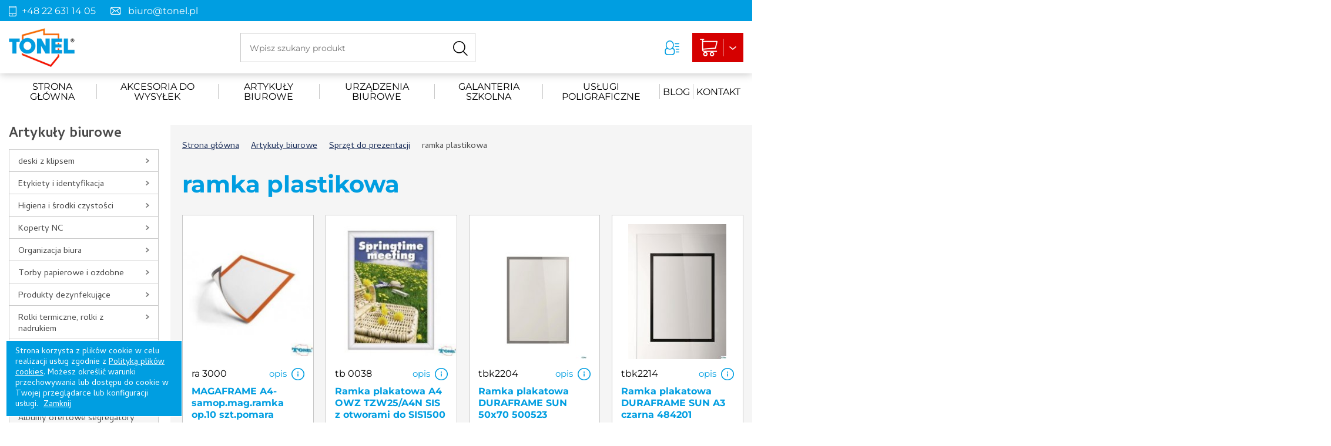

--- FILE ---
content_type: text/html; charset=utf-8
request_url: https://tonel.pl/pl/sprzet-do-prezentacji/ramka-plastikowa
body_size: 12368
content:
<!DOCTYPE html><html lang="pl-PL"><head>    <meta http-equiv="Content-type" content="text/html; charset=utf-8">    <meta name="viewport" content="width=device-width, initial-scale=1.0">    <title>ramka plastikowa  - TONEL</title>    <meta name="description" content="ramka plastikowa">    <link href="/favicon.ico" type="image/x-icon" rel="icon">    <script>WebFontConfig = {
    google: { families: [ 'Cambay:400,400i,700,700i&subset=latin-ext' ] }
};

(function() {
    var wf = document.createElement('script');
    wf.src = 'https://ajax.googleapis.com/ajax/libs/webfont/1/webfont.js';
    wf.type = 'text/javascript';
    wf.async = 'true';
    var s = document.getElementsByTagName('script')[0];
    s.parentNode.insertBefore(wf, s);
})();
</script><link href="/css/css.css?v=1.11222" rel="stylesheet" type="text/css"><script>var slider_pause = "1000";</script><!-- Global site tag (gtag.js) - Google Analytics -->
<script async src="https://www.googletagmanager.com/gtag/js?id=UA-6838802-1"></script>
<script>
  window.dataLayer = window.dataLayer || [];
  function gtag(){dataLayer.push(arguments);}
  gtag('js', new Date());

  gtag('config', 'UA-6838802-1');
</script>

<!-- Start of LiveChat (www.livechat.com) code -->
<script>
    window.__lc = window.__lc || {};
    window.__lc.license = 14204370;
    ;(function(n,t,c){function i(n){return e._h?e._h.apply(null,n):e._q.push(n)}var e={_q:[],_h:null,_v:"2.0",on:function(){i(["on",c.call(arguments)])},once:function(){i(["once",c.call(arguments)])},off:function(){i(["off",c.call(arguments)])},get:function(){if(!e._h)throw new Error("[LiveChatWidget] You can't use getters before load.");return i(["get",c.call(arguments)])},call:function(){i(["call",c.call(arguments)])},init:function(){var n=t.createElement("script");n.async=!0,n.type="text/javascript",n.src="https://cdn.livechatinc.com/tracking.js",t.head.appendChild(n)}};!n.__lc.asyncInit&&e.init(),n.LiveChatWidget=n.LiveChatWidget||e}(window,document,[].slice))
</script>
<noscript><a href="https://www.livechat.com/chat-with/14204370/" rel="nofollow">Chat with us</a>, powered by <a href="https://www.livechat.com/?welcome" rel="noopener nofollow" target="_blank">LiveChat</a></noscript>
<!-- End of LiveChat code -->

<!-- Messenger Wtyczka czatu Code -->
    <div id="fb-root"></div>

    <!-- Your Wtyczka czatu code -->
    <div id="fb-customer-chat" class="fb-customerchat">
    </div>

    <script>
      var chatbox = document.getElementById('fb-customer-chat');
      chatbox.setAttribute("page_id", "100556265011281");
      chatbox.setAttribute("attribution", "biz_inbox");
    </script>

    <!-- Your SDK code -->
    <script>
      window.fbAsyncInit = function() {
        FB.init({
          xfbml            : true,
          version          : 'v14.0'
        });
      };

      (function(d, s, id) {
        var js, fjs = d.getElementsByTagName(s)[0];
        if (d.getElementById(id)) return;
        js = d.createElement(s); js.id = id;
        js.src = 'https://connect.facebook.net/pl_PL/sdk/xfbml.customerchat.js';
        fjs.parentNode.insertBefore(js, fjs);
      }(document, 'script', 'facebook-jssdk'));
    </script></head><body class="subpage"><header>    <div class="header-data">
        <div class="wrapper">
            <div class="h-box">
                <a href="tel:48226311405" class="h-phone">+48 22 631 14 05</a>
            </div>
            <div class="h-box">
                <a href="mailto:biuro@tonel.pl" class="h-mail">biuro@tonel.pl</a>
            </div>
        </div>
    </div>    <div class="header-box">        <div class="wrapper">            <a href="/" class="logo"><img src="/img/logo-1.png" alt="Artykuły biurowe"></a>            <div class="search-box">                <form action="/pl" method="post" id="searching" onsubmit="return szukajProduktow('/pl/szukaj/')">                    <input type="hidden" name="m" value="szukaj">                    <input type="text" name="fraza" id="fraza" placeholder="Wpisz szukany produkt">                    <button type="submit"><span></span></button>                </form>            </div>            <div class="float-right">                <div class="dropdown dropdown-1">
    <a href="/pl/moje-konto/moje-dane" class="bx-btn-1" id="dropdownMenuButton" data-toggle="dropdown" aria-haspopup="true" aria-expanded="false"></a>
    <div class="dropdown-menu" aria-labelledby="dropdownMenuButton">
                <a href="/pl/obsluga-klienta/rejestracja" class="dropdown-item">Załóż konto</a>
        <a href="/pl/obsluga-klienta/logowanie" class="dropdown-item">Zaloguj</a>
            </div>
</div>                <div class="basket-box">
    <a href="/pl/koszyk" class="basket-btn">
        Liczba produktów: 0<br>Suma: 0,00 
    </a>
    </div>            </div>        </div>    </div></header><div class="main-menu-1">    <div class="wrapper"><ul><li><a href="/pl/strona-glowna" class="1">Strona główna</a></li><li><a href="/pl/akcesoria-do-wysylek" class="2">akcesoria do wysyłek</a><ul><li><a href="/pl/akcesoria -do-wysyłek/folia-i-papier-pakowy" class="1">Folia i papier pakowy</a></li><li><a href="/pl/kartony-wysylkowe" class="2">Kartony wysyłkowe</a></li><li><a href="/pl/artykuly-biurowe/koperty-i-akcesoria-do-wysylek/noze-do-listow-i-przesylek" class="3">Noże do listów i przesyłek</a></li><li><a href="/pl/artykuly-biurowe/koperty-i-akcesoria-do-wysylek/podajniki-do-folii" class="4">Podajniki do folii</a></li><li><a href="/pl/akcesoria-do-wysylek/sznurki-pakowe" class="5">Sznurki Pakowe</a></li><li><a href="/pl/akcesoria-do-wysylek/tasmy-pakowe" class="6">Taśmy pakowe</a></li><li><a href="/pl/artykuly-biurowe/koperty-i-akcesoria-do-wysylek/torebki-papierowe" class="7">Torebki papierowe</a></li><li><a href="/pl/artykuly-biurowe/koperty-i-akcesoria-do-wysylek/torebki-strunowe" class="8">Torebki strunowe</a></li><li><a href="/pl/akcesoria-do-wysylek/koperty" class="9">koperty</a><ul><li><a href="/pl/akcesoria-do-wysylek/koperty/koperty-babelkowe" class="1">Koperty bąbelkowe</a></li><li><a href="/pl/akcesoria-do-wysylek/koperty/koperty-bezpieczne" class="2">Koperty bezpieczne</a></li><li><a href="/pl/akcesoria-do-wysylek/koperty/koperty-kurierskie" class="3">koperty kurierskie</a></li><li><a href="/pl/akcesoria-do-wysylek/koperty/koperty-listowe" class="4">Koperty listowe</a><ul><li><a href="/pl/akcesoria-do-wysylek/koperty/koperty-listowe/koperty-do-pakowania-maszynowego" class="1">Koperty do pakowania maszynowego</a></li><li><a href="/pl/akcesoria-do-wysylek/koperty/koperty-listowe/koperty-klejone-na-mokro" class="2">Koperty klejone na mokro</a></li><li><a href="/pl/akcesoria-do-wysylek/koperty/koperty-listowe/koperty-samoklejace" class="3">Koperty samoklejące</a></li><li><a href="/pl/akcesoria-do-wysylek/koperty/koperty-listowe/koperty-samoklejace-z-paskiem-zabezpieczajacym" class="4">Koperty samoklejące z paskiem zabezpieczającym</a></li><li><a href="/pl/artykuly-biurowe/koperty-tonel-cennik/koperty-z-rozszerzanym-spodem-i-bokami" class="5">Koperty z rozszerzanym spodem i bokami</a></li><li><a href="/pl/artykuly-biurowe/koperty-tonel-cennik/koperty-rtg-rentgenowskie" class="6">Koperty RTG (rentgenowskie)</a></li></ul></li></ul></li></ul></li><li><a href="/pl/artykuly-biurowe" class="3">Artykuły biurowe</a><ul><li><a href="/pl/artykuly-biurowe/deski-z-klipsem" class="1">deski z klipsem</a></li><li><a href="/pl/artykuly-biurowe/etykiety-i-identyfikacja" class="2">Etykiety i identyfikacja</a><ul><li><a href="/pl/artykuly-biurowe/etykiety-i-identyfikacja/drukarki-i-wytlaczarki-do-etykiet" class="1">Drukarki i wytłaczarki do etykiet</a></li><li><a href="/pl/artykuly-biurowe/etykiety-i-identyfikacja/metki-tasmy-do-metkownic" class="2">etykiety cenowe,  Metki, taśmy do metkownic</a></li><li><a href="/pl/artykuly-biurowe/etykiety-i-identyfikacja/identyfikatory" class="3">Identyfikatory</a></li><li><a href="/pl/litery i cyfry" class="4">litery i cyfry</a></li><li><a href="/pl/artykuly-biurowe/etykiety-i-identyfikacja/metkownice" class="5">Metkownice</a></li><li><a href="/pl/artykuly-biurowe/etykiety-i-identyfikacja/papier-samoprzylepny-folia-samoprzylepna" class="6">Papier samoprzylepny,  folia samoprzylepna</a></li><li><a href="/pl/artykuly-biurowe/etykiety-i-identyfikacja/tabliczki-informujace" class="7">Tabliczki informujące</a></li><li><a href="/pl/artykuly-biurowe/etykiety-i-identyfikacja/etykiety-samoprzylepne" class="8">Etykiety samoprzylepne</a><ul><li><a href="/pl/artykuly-biurowe/etykiety/etykiety-avery-zweckform" class="1">Etykiety Avery Zweckform</a></li><li><a href="/pl/artykuly-biurowe/etykiety-i-identyfikacja/etykiety-emerson" class="2">Etykiety Emerson</a></li><li><a href="/pl/artykuly-biurowe/etykiety-i-identyfikacja/etykiety-kolka" class="3">Etykiety kółka</a></li><li><a href="/pl/artykuly-biurowe/etykiety-i-identyfikacja/etykiety/etykiety-na-roli" class="4">Etykiety na roli</a></li><li><a href="/pl/artykuly-biurowe/etykiety-i-identyfikacja/etykiety-na-segregator" class="5">Etykiety na segregator</a></li><li><a href="/pl/artykuly-biurowe/etykiety-i-identyfikacja/etykiety-samoprzylepne/etykiety-w-arkuszach-a4-do-drukarek-laserowych" class="6">Etykiety w  arkuszach  A4 do drukarek laserowych</a></li><li><a href="/pl/artykuly-biurowe/etykiety-i-identyfikacja/etykiety/etykiety-znamionowe" class="7">Etykiety znamionowe</a></li><li><a href="/pl/artykuly-biurowe/etykiety-i-identyfikacja/etykiety/heavy-duty" class="8">Heavy duty</a></li></ul></li></ul></li><li><a href="/pl/artykuly-biurowe/higiena-i-srodki-czystosci" class="3">Higiena i środki czystości</a><ul><li><a href="/pl/artykuly-biurowe/higiena-i-srodki-czystosci/chusteczki" class="1">Chusteczki</a></li><li><a href="/pl/artykuly-biurowe/higiena-i-srodki-czystosci/mopy-i-szczotki" class="2">Mopy i szczotki</a></li><li><a href="/pl/artykuly-biurowe/higiena-i-srodki-czystosci/mydla-kremy-do-rak" class="3">Mydła, kremy do rąk</a></li><li><a href="/pl/artykuly-biurowe/higiena-i-srodki-czystosci/odswiezacze" class="4">Odświeżacze</a></li><li><a href="/pl/artykuly-biurowe/higiena-i-srodki-czystosci/papier-toaletowy" class="5">Papier toaletowy</a></li><li><a href="/pl/artykuly-biurowe/higiena-i-srodki-czystosci/plyny-do-czyszczenia" class="6">płyny do czyszczenia</a></li><li><a href="/pl/płyny-do-naczyń" class="7">Płyny do naczyń</a></li><li><a href="/pl/artykuly-biurowe/higiena-i-srodki-czystosci/plyny-do-podlog" class="8">Płyny do podłóg</a></li><li><a href="/pl/artykuly-biurowe/higiena-i-srodki-czystosci/reczniki-papierowe-scierki-czysciwo" class="9">Ręczniki papierowe, ścierki, czyściwo</a><ul><li><a href="/pl/artykuly-biurowe/higiena-i-srodki-czystosci/reczniki-papierowe-scierki-czysciwo/reczniki-papierowe-skladane" class="1">Ręczniki papierowe składane</a></li><li><a href="/pl/artykuly-biurowe/higiena-i-srodki-czystosci/reczniki-scierki/reczniki-papierowe-w-roli" class="2">Ręczniki papierowe w roli</a></li><li><a href="/pl/artykuly-biurowe/higiena-i-srodki-czystosci/reczniki-scierki-czysciwo/scierki" class="3">ścierki</a></li><li><a href="/pl/artykuly-biurowe/higiena-i-srodki-czystosci/reczniki-scierki-czysciwo/czysciwo" class="4">czyściwo</a></li></ul></li><li><a href="/pl/artykuly-biurowe/higiena-i-srodki-czystosci/rekawice-gospodarcze" class="10">Rękawice gospodarcze</a></li><li><a href="/pl/artykuly-biurowe/higiena-i-srodki-czystosci/serwetki" class="11">Serwetki</a></li><li><a href="/pl/artykuly-biurowe/higiena-i-srodki-czystosci/srodki-dezynfekcyjne-i-antybakteryjne" class="12">Środki dezynfekcyjne i antybakteryjne</a></li><li><a href="/pl/artykuly-biurowe/higiena-i-srodki-czystosci/talerze-i-sztucce-jednorazowe" class="13">Talerze i sztućce jednorazowe</a></li><li><a href="/pl/artykuly-biurowe/higiena-i-srodki-czystosci/worki-na-smieci" class="14">Worki na śmieci</a></li><li><a href="/pl/inne" class="15">inne</a></li></ul></li><li><a href="/pl/artykuly-biurowe/koperty-nc" class="4">Koperty NC</a></li><li><a href="/pl/artykuly-biurowe/organizacja-biura" class="5">Organizacja biura</a><ul><li><a href="/pl/artykuly-biurowe/organizacja-biura/fotele-i-krzesla-biurowe" class="1">Fotele i Krzesła biurowe</a></li><li><a href="/pl/artykuly-biurowe/organizacja-biura/kartoteki-na-dokumenty" class="2">Kartoteki na dokumenty</a></li><li><a href="/pl/artykuly-biurowe/organizacja-biura/kasety-na-pieniadze" class="3">Kasety na pieniądze</a></li><li><a href="/pl/artykuly-biurowe/organizacja-biura/kosze-na-smieci" class="4">Kosze na śmieci</a></li><li><a href="/pl/artykuly-biurowe/organizacja-biura/moduly-na-dokumnety" class="5">Moduły na dokumnety</a></li><li><a href="/pl/artykuly-biurowe/organizacja-biura/podajnik-do-tasm" class="6">Podajnik do taśm</a></li><li><a href="/pl/artykuly-biurowe/organizacja-biura/podkladki-na-biurko-maty-pod-krzeslo" class="7">Podkładki na biurko, maty pod krzesło</a></li><li><a href="/pl/artykuly-biurowe/organizacja-biura/podkladki-z-klipem" class="8">Podkładki z klipem</a></li><li><a href="/pl/artykuly-biurowe/organizacja-biura/podporki-pod-plecy" class="9">Podpórki pod plecy</a></li><li><a href="/pl/artykuly-biurowe/organizacja-biura/podstawki-na-dokumenty-i-ulotki" class="10">Podstawki na dokumenty i  ulotki</a></li><li><a href="/pl/artykuly-biurowe/organizacja-biura/polki-i-szuflady-na-dokumenty" class="11">Półki i szuflady na dokumenty</a></li><li><a href="/pl/artykuly-biurowe/organizacja-biura/przyborniki-na-biurko" class="12">Przyborniki na biurko</a><ul><li><a href="/pl/kubki-na-długopisy" class="1">Kubki na długopisy</a></li></ul></li><li><a href="/pl/artykuly-biurowe/organizacja-biura/stojaki-na-parasole" class="13">Stojaki na parasole</a></li><li><a href="/pl/artykuly-biurowe/organizacja-biura/szafki-na-klucze" class="14">Szafki na klucze</a></li><li><a href="/pl/artykuly-biurowe/organizacja-biura/wizytowniki-ksiazkowe" class="15">Wizytowniki książkowe</a></li><li><a href="/pl/artykuly-biurowe/organizacja-biura/wizytowniki-obrotowe-i-otwarte" class="16">Wizytowniki obrotowe i otwarte</a></li><li><a href="/pl/artykuly-biurowe/organizacja-biura/zawieszki-do-kluczy" class="17">Zawieszki do kluczy</a></li></ul></li><li><a href="/pl/torby papierowe-ozdobne" class="6">Torby papierowe i ozdobne</a><ul><li><a href="/pl/artykuly-biurowe/torby-papierowe-i-ozdobne/torby-mini-i-srednie-papierowe-pasteloweformaty-b002-b004" class="1">Torby mini i srednie papierowe pasteloweformaty: B002, B004</a></li></ul></li><li><a href="/pl/artykuly-biurowe/zel-antybakteryjny-do-rak" class="7">Produkty dezynfekujące</a></li><li><a href="/pl/rolki-termiczne-cennik-rolki-termiczne-z-nadrukiem" class="8">Rolki termiczne, rolki z nadrukiem</a></li><li><a href="/pl/artykuly-biurowe/akcesoria-komputerowe" class="9">Akcesoria komputerowe</a><ul><li><a href="/pl/artykuly-biurowe/akcesoria-komputerowe/akcesoria-do-telefonow-i-tabletow" class="1">Akcesoria do telefonów i tabletów</a></li><li><a href="/pl/artykuly-biurowe/akcesoria-komputerowe/glosniki" class="2">Głośniki</a></li><li><a href="/pl/akcesoria-komputerowe/klawiatury" class="3">Klawiatury</a></li><li><a href="/pl/artykuly-biurowe/akcesoria-komputerowe/koszulki-pudelka-klasery-etui-na-cd" class="4">Koszulki  pudełka klasery etui na CD</a></li><li><a href="/pl/akcesoria-komputerowe/listwy-zasilajace-kable" class="5">Listwy zasilające, kable</a></li><li><a href="/pl/akcesoria-komputerowe/myszy-komputerowe" class="6">Myszy komputerowe</a></li><li><a href="/pl/akcesoria-komputerowe/podkladki-pod-mysz-i-klawiature" class="7">Podkładki pod mysz i klawiaturę</a></li><li><a href="/pl/akcesoria-komputerowe/podnozki" class="8">Podnóżki</a></li><li><a href="/pl/akcesoria-komputerowe/podstawa-pod-laptopa" class="9">podstawa pod laptopa</a></li><li><a href="/pl/akcesoria-komputerowe/podstawki-ramiona-do-monitorow-i-telefonow" class="10">Podstawy pod monitor , ramiona do monitorów i  telefonów</a></li><li><a href="/pl/akcesoria-komputerowe/sluchawki-i-mikrofony" class="11">Słuchawki i mikrofony</a></li><li><a href="/pl/środki-czystości-it" class="12">środki czystości IT</a></li><li><a href="/pl/akcesoria-komputerowe/torby-i-plecaki-do-laptopa-notebooka" class="13">Torby i plecaki do laptopa , notebooka</a></li><li><a href="/pl/artykuly-biurowe/akcesoria-komputerowe/zasilacze-i-ladowarki" class="14">Zasilacze i ładowarki</a></li><li><a href="/pl/artykuly-biurowe/akcesoria-komputerowe/materialy-eksploatacyjne-it" class="15">Materiały eksploatacyjne IT</a><ul><li><a href="/pl/urzadzenia-biurowe/materialy-eksploatacyjne-it/karta-pamieci" class="1">karta pamięci</a></li><li><a href="/pl/urzadzenia-biurowe/materialy-eksploatacyjne-it/nosniki-danych" class="2">Nośniki danych</a></li><li><a href="/pl/artykuly-biurowe/materialy-eksploatacyjne/pamiec-usb" class="3">Pamięć USB</a></li><li><a href="/pl/taśmy-do-drukarek" class="4">Taśmy do drukarek igłowych</a></li><li><a href="/pl/urzadzenia-biurowe/materialy-eksploatacyjne-it/tonery-i-bebnny-do-kserokopiarek" class="5">tonery i bębnny do kserokopiarek</a></li><li><a href="/pl/artykuly-biurowe/akcesoria-komputerowe/materialy-eksploatacyjne-it/tonery-oem" class="6">tonery OEM</a></li><li><a href="/pl/artykuly-biurowe/akcesoria-komputerowe/materialy-eksploatacyjne-it/tonery-zamienniki" class="7">Tonery zamienniki</a></li><li><a href="/pl/urzadzenia-biurowe/materialy-eksploatacyjne-it/tusz-do-drukarek-atramentowych" class="8">Tusz do drukarek atramentowych</a></li></ul></li></ul></li><li><a href="/pl/artykuly-biurowe/bhp" class="10">BHP</a><ul><li><a href="/pl/artykuly-biurowe/bhp/apteczki" class="1">apteczki</a></li><li><a href="/pl/artykuly-biurowe/bhp/materialy-opatrunkowe" class="2">Materiały opatrunkowe</a></li><li><a href="/pl/artykuly-biurowe/bhp/ochrona-drog-oddechowych" class="3">Ochrona dróg oddechowych</a></li><li><a href="/pl/artykuly-biurowe/bhp/ochrona-glowy" class="4">Ochrona głowy</a></li><li><a href="/pl/artykuly-biurowe/bhp/ochrona-rak" class="5">Ochrona rąk</a></li><li><a href="/pl/artykuly-biurowe/bhp/ochrona-sluchu" class="6">Ochrona słuchu</a></li><li><a href="/pl/artykuly-biurowe/bhp/ochrona-wzroku" class="7">Ochrona wzroku</a></li></ul></li><li><a href="/pl/artykuly-biurowe/sprzet-do-prezentacji" class="11">Sprzęt do prezentacji</a><ul><li><a href="/pl/sprzet-do-prezentacji/albumy-ofertowe-segregatory-ofertowe-teczki-ofertowe" class="1">Albumy ofertowe segregatory ofertowe  teczki ofertowe</a><ul><li><a href="/pl/sprzet-do-prezentacji/albumy-ofertowe-segregatory-ofertowe-teczki-ofertowe/albumy-ofertowe" class="1">albumy ofertowe</a></li><li><a href="/pl/sprzet-do-prezentacji/albumy-ofertowe-segregatory-ofertowe-teczki-ofertowe/segregator-panorama" class="2">segregator panorama</a></li><li><a href="/pl/artykuly-biurowe/sprzet-do-prezentacji/albumy-ofertowe-segregatory-ofertowe-teczki-ofertowe/skoroszyty-prezentacyjne" class="3">skoroszyty prezentacyjne</a></li><li><a href="/pl/sprzet-do-prezentacji/albumy-ofertowe-segregatory-ofertowe-teczki-ofertowe/teczki-ofertowe" class="4">teczki ofertowe</a></li></ul></li><li><a href="/pl/sprzet-do-prezentacji/ekrany-projekcyjne" class="2">Ekrany projekcyjne, stoliki</a></li><li><a href="/pl/sprzet-do-prezentacji/magnesy" class="3">Magnesy biurowe</a></li><li><a href="/pl/artykuly-biurowe/sprzet-do-prezentacji/markery-suchoscieralne-do-tablic" class="4">Markery suchościeralne do tablic</a></li><li><a href="/pl/artykuly-biurowe/sprzet-do-prezentacji/okladka-kanalowa-okladka-na-dyplom" class="5">Okładka kanałowa okładka na dyplom</a></li><li><a href="/pl/artykuly-biurowe/sprzet-do-prezentacji/panele-prezentacyjne" class="6">Panele prezentacyjne</a></li><li><a href="/pl/artykuly-biurowe/sprzet-do-prezentacji/ramka-magnetyczna" class="7">ramka magnetyczna</a></li><li><a href="/pl/sprzet-do-prezentacji/ramka-plastikowa" class="8">ramka plastikowa</a></li><li><a href="/pl/artykuly-biurowe/sprzet-do-prezentacji/rodki-do-czyszczenia-tablic" class="9">środki do czyszczenia tablic</a></li><li><a href="/pl/artykuly-biurowe/sprzet-do-prezentacji/tablica-suchoscieralna" class="10">tablica suchościeralna</a></li><li><a href="/pl/sprzet-do-prezentacji/tablice-do-prezentacji" class="11">Tablice do prezentacji</a></li><li><a href="/pl/artykuly-biurowe/sprzet-do-prezentacji/tablice-zawieszane" class="12">Tablice zawieszane</a></li><li><a href="/pl/sprzet-do-prezentacji/wskazniki-do-tablic" class="13">Wskaźniki do tablic</a></li><li><a href="/pl/sprzet-do-prezentacji/bloki-do-flipchartow" class="14">Bloki do flipchartów</a></li><li><a href="/pl/artykuly-biurowe/sprzet-do-prezentacji/termookladki" class="15">Termookładki</a></li><li><a href="/pl/sprzet-do-prezentacji/okladki-do-bindowania" class="16">Okładki do bindowania</a></li><li><a href="/pl/artykuly-biurowe/sprzet-do-prezentacji/folie-do-drukarek" class="17">Folia do drukarki</a></li><li><a href="/pl/sprzet-do-prezentacji/akcesoria-do-prezentacji" class="18">Akcesoria do prezentacji</a></li><li><a href="/pl/artykuly-biurowe/sprzet-do-prezentacji/grzbiety-do-oprawy" class="19">Grzbiety do oprawy</a></li></ul></li><li><a href="/pl/papiery-biurowe" class="12">Papiery biurowe</a><ul><li><a href="/pl/artykuly-biurowe/papiery/kalki" class="1">Kalki</a></li><li><a href="/pl/artykuly-biurowe/papiery/papiery-do-ploterow" class="2">Papiery do ploterów</a></li><li><a href="/pl/artykuly-biurowe/papiery-biurowe/papiery-do-wydrukow-fotograficznych" class="3">Papiery do wydruków  fotograficznych</a></li><li><a href="/pl/artykuly-biurowe/papiery-biurowe/papiery-do-wydrukow-kolorowych" class="4">papiery do wydruków kolorowych</a></li><li><a href="/pl/artykuly-biurowe/papiery-biurowe/papiery-kserograficzne-kolorowe" class="5">Papiery kserograficzne  kolorowe</a></li><li><a href="/pl/artykuly-biurowe/papiery/rolki-do-faksow-kas-i-kalkulatorow-emerson" class="6">Rolki do faksów, kas i kalkulatorów emerson</a></li><li><a href="/pl/artykuly-biurowe/papiery-biurowe/tektura-falista" class="7">tektura falista</a></li><li><a href="/pl/artykuly-biurowe/papiery-biurowe/papiery-kserograficzne-biale" class="8">Papiery kserograficzne  białe</a></li></ul></li><li><a href="/pl/artykuly-biurowe/galanteria-papiernicza" class="13">Galanteria papiernicza</a><ul><li><a href="/pl/artykuly-biurowe/galanteria-papiernicza/bloczki-papierowe-kostki-papierowe" class="1">Bloczki  papierowe kostki papierowe</a></li><li><a href="/pl/artykuly-biurowe/galanteria-papiernicza/bloki-i-notesy-biurowe" class="2">Bloki i notesy biurowe</a></li><li><a href="/pl/artykuly-biurowe/galanteria-papiernicza/kalendarze-i-terminarze" class="3">Kalendarze i terminarze</a><ul><li><a href="/pl/biuwary" class="1">Biuwary</a></li><li><a href="/pl/artykuly-biurowe/galanteria-papiernicza/kalendarze-i-terminarze/kalendarz-biurkowy" class="2">kalendarz biurkowy</a></li><li><a href="/pl/artykuly-biurowe/galanteria-papiernicza/kalendarze-i-terminarze/kalendarz-cross" class="3">kalendarz cross</a></li><li><a href="/pl/artykuly-biurowe/galanteria-papiernicza/kalendarze-i-terminarze/kalendarz-jednodzielny" class="4">kalendarz jednodzielny</a></li><li><a href="/pl/artykuly-biurowe/galanteria-papiernicza/kalendarze-i-terminarze/kalendarz-kieszonkowy" class="5">kalendarz kieszonkowy</a></li><li><a href="/pl/artykuly-biurowe/galanteria-papiernicza/kalendarze-i-terminarze/kalendarz-ksiazkowy" class="6">kalendarz książkowy</a></li><li><a href="/pl/artykuly-biurowe/galanteria-papiernicza/kalendarze-i-terminarze/kalendarz-mecenas-menadzer" class="7">kalendarz mecenas menadżer</a></li><li><a href="/pl/artykuly-biurowe/galanteria-papiernicza/kalendarze-i-terminarze/kalendarz-mikro-mini" class="8">kalendarz mikro,  mini</a></li><li><a href="/pl/artykuly-biurowe/galanteria-papiernicza/kalendarze-i-terminarze/kalendarz-ola-marta" class="9">kalendarz Ola Marta</a></li><li><a href="/pl/artykuly-biurowe/galanteria-papiernicza/kalendarze-i-terminarze/kalendarz-plakatowy" class="10">kalendarz plakatowy</a></li><li><a href="/pl/artykuly-biurowe/galanteria-papiernicza/kalendarze-i-terminarze/kalendarz-senator-konsul-oxford" class="11">kalendarz senator konsul oxford</a></li><li><a href="/pl/artykuly-biurowe/galanteria-papiernicza/kalendarze-i-terminarze/kalendarz-stacjonarny-popularny-powszechny" class="12">kalendarz stacjonarny popularny powszechny</a></li><li><a href="/pl/artykuly-biurowe/galanteria-papiernicza/kalendarze-i-terminarze/kalendarz-trojdzielny" class="13">kalendarz trójdzielny</a></li><li><a href="/pl/artykuly-biurowe/galanteria-papiernicza/kalendarze-i-terminarze/kalendarz-ze-spiralka" class="14">kalendarz ze spiralką</a></li><li><a href="/pl/artykuly-biurowe/galanteria-papiernicza/kalendarze-i-terminarze/terminarz" class="15">terminarz</a></li></ul></li><li><a href="/pl/artykuly-biurowe/galanteria-papiernicza/kolonotatnik" class="4">Kołonotatnik</a></li><li><a href="/pl/wkłady-do-segregatorów-i-bloków" class="5">Wkłady do segregatorów i bloków</a></li><li><a href="/pl/artykuly-biurowe/galanteria-papiernicza/zakladki-indeksujace" class="6">Zakładki indeksujące</a></li></ul></li><li><a href="/pl/artykuly-biurowe/archiwizacja-dokumentow" class="14">Archiwizacja dokumentów</a><ul><li><a href="/pl/artykuly-biurowe/archiwizacja-dokumentow/kieszenie-samoprzylepne-i-samolaminujace" class="1">Kieszenie samoprzylepne i samolaminujące</a></li><li><a href="/pl/artykuly-biurowe/archiwizacja-dokumentow/koszulki-na-dokumenty" class="2">Koszulki na dokumenty</a></li><li><a href="/pl/artykuly-biurowe/archiwizacja-dokumentow/ofertowki" class="3">Ofertówki i obwoluty</a></li><li><a href="/pl/artykuly-biurowe/archiwizacja-dokumentow/pojemniki-i-pudelka-na-plyty-cd" class="4">Pojemniki i pudełka na płyty CD</a></li><li><a href="/pl/artykuly-biurowe/archiwizacja-dokumentow/przekladki" class="5">Przekładki</a></li><li><a href="/pl/artykuly-biurowe/archiwizacja-dokumentow/pudla-i-kartony-archiwizacyjne" class="6">Pudła i kartony archiwizacyjne</a></li><li><a href="/pl/artykuly-biurowe/archiwizacja-dokumentow/tuby" class="7">Tuby</a></li><li><a href="/pl/artykuly-biurowe/archiwizacja-dokumentow/akcesoria-do-archiwizacji" class="8">Akcesoria do archiwizacji</a></li><li><a href="/pl/artykuly-biurowe/archiwizacja-dokumentow/segregatory" class="9">Segregatory archiwizacyjne</a><ul><li><a href="/pl/artykuly-biurowe/archiwizacja-dokumentow/segregatory-archiwizacyjne/segregator-a4-75" class="1">segregator A4/75</a></li><li><a href="/pl/artykuly-biurowe/archiwizacja-dokumentow/segregatory-archiwizacyjne/segregator-a4-80" class="2">segregator A4/80</a></li><li><a href="/pl/artykuly-biurowe/archiwizacja-dokumentow/segregatory-archiwizacyjne/segregatory-a4-70" class="3">Segregatory A4/70</a></li><li><a href="/pl/artykuly-biurowe/archiwizacja-dokumentow/segregatory-archiwizacyjne/segregatory-a4-50" class="4">Segregatory A4/50</a></li><li><a href="/pl/segregatory-a5-bankowe" class="5">Segregatory A5, segregatory bankowe</a></li><li><a href="/pl/artykuly-biurowe/archiwizacja-dokumentow/segregatory-archiwizacyjne/segregator-czteroringowy" class="6">segregator czteroringowy</a></li><li><a href="/pl/artykuly-biurowe/archiwizacja-dokumentow/segregatory-archiwizacyjne/segregator-a4-60" class="7">segregator A4/60</a></li><li><a href="/pl/artykuly-biurowe/archiwizacja-dokumentow/segregatory-archiwizacyjne/segregator-dwuringowy" class="8">segregator dwuringowy</a></li></ul></li><li><a href="/pl/artykuly-biurowe/archiwizacja-dokumentow/skoroszyty-i-teczki-biurowe" class="10">Skoroszyty i teczki biurowe</a><ul><li><a href="/pl/artykuly-biurowe/archiwizacja-dokumentow/skoroszyty-i-teczki-biurowe/kartoteki-na-teczki-zawieszane" class="1">kartoteki na teczki zawieszane</a></li><li><a href="/pl/artykuly-biurowe/archiwizacja-dokumentow/teczki-i-ksiazki-na-korespondencje-kroniki" class="2">kroniki, teczki korespondencyjne</a></li><li><a href="/pl/artykuly-biurowe/archiwizacja-dokumentow/skoroszyty" class="3">Skoroszyty</a></li><li><a href="/pl/skoroszyty-hakowe-oczkowe" class="4">skoroszyty hakowe i oczkowe</a></li><li><a href="/pl/artykuly-biurowe/archiwizacja-dokumentow/skoroszyty-i-teczki-biurowe/teczki-biurowe-aktowki-biurowe" class="5">teczki biurowe , aktówki biurowe</a></li><li><a href="/pl/artykuly-biurowe/archiwizacja-dokumentow/teczki-do-akt-osobowych" class="6">Teczki do akt osobowych</a></li><li><a href="/pl/artykuly-biurowe/archiwizacja-dokumentow/skoroszyty-i-teczki-biurowe/teczki-kopertowe" class="7">teczki kopertowe</a></li><li><a href="/pl/artykuly-biurowe/archiwizacja-dokumentow/skoroszyty-i-teczki-biurowe/teczki-na-dokumenty" class="8">Teczki na dokumenty</a></li><li><a href="/pl/teczki-wiązane" class="9">Teczki wiązane</a></li><li><a href="/pl/artykuly-biurowe/archiwizacja-dokumentow/skoroszyty-i-teczki-biurowe/teczki-z-gumka" class="10">teczki z gumką</a></li><li><a href="/pl/artykuly-biurowe/archiwizacja-dokumentow/skoroszyty-i-teczki-biurowe/teczki-z-przegrodkami" class="11">teczki z przegródkami</a></li><li><a href="/pl/artykuly-biurowe/archiwizacja-dokumentow/skoroszyty-i-teczki-biurowe/teczki-zawieszane-skoroszyty-zawieszane" class="12">teczki zawieszane , skoroszyty zawieszane</a></li></ul></li></ul></li><li><a href="/pl/artykuly-biurowe/akcesoria-do-pisania" class="15">Akcesoria do pisania</a><ul><li><a href="/pl/artykuly-biurowe/akcesoria-do-pisania/atramenty-i-naboje-do-pior" class="1">Atramenty i naboje do piór</a></li><li><a href="/pl/artykuly-biurowe/akcesoria-do-pisania-i-korygowania/cienkopisy" class="2">Cienkopisy</a></li><li><a href="/pl/artykuly-biurowe/akcesoria-do-pisania-i-korygowania/display-dlugopisow" class="3">Display długopisów</a></li><li><a href="/pl/artykuly-biurowe/akcesoria-do-pisania/dlugopisy" class="4">długopisy</a></li><li><a href="/pl/artykuly-biurowe/akcesoria-do-pisania/dlugopisy-scieralne-piora-scieralne" class="5">długopisy ścieralne , pióra ścieralne</a></li><li><a href="/pl/artykuly-biurowe/akcesoria-do-pisania/dlugopisy-zelowe-piora-zelowe" class="6">Długopisy żelowe , pióra żelowe</a></li><li><a href="/pl/artykuly-biurowe/akcesoria-do-pisania-i-korygowania/flamastry" class="7">Flamastry</a></li><li><a href="/pl/artykuly-biurowe/akcesoria-do-pisania/foliopisy" class="8">foliopisy</a></li><li><a href="/pl/artykuly-biurowe/akcesoria-do-pisania-i-korygowania/grafity" class="9">Grafity</a></li><li><a href="/pl/artykuly-biurowe/akcesoria-do-pisania/markery" class="10">markery</a><ul><li><a href="/pl/artykuly-biurowe/akcesoria-do-pisania/markery/marker-akrylowy" class="1">marker akrylowy</a></li><li><a href="/pl/artykuly-biurowe/akcesoria-do-pisania/markery/marker-do-cd-dvd" class="2">marker do CD DVD</a></li><li><a href="/pl/artykuly-biurowe/akcesoria-do-pisania/markery/marker-lakierowy" class="3">marker lakierowy</a></li><li><a href="/pl/artykuly-biurowe/akcesoria-do-pisania/markery/marker-olejowy" class="4">marker olejowy</a></li><li><a href="/pl/artykuly-biurowe/akcesoria-do-pisania/markery/marker-permanentny" class="5">marker permanentny</a></li><li><a href="/pl/artykuly-biurowe/akcesoria-do-pisania/markery/marker-pintor" class="6">marker pintor</a></li><li><a href="/pl/artykuly-biurowe/akcesoria-do-pisania/markery/marker-suchoscieralny" class="7">marker suchościeralny</a></li><li><a href="/pl/artykuly-biurowe/akcesoria-do-pisania/markery/markery-do-flipchartow" class="8">Markery do flipchartów</a></li><li><a href="/pl/artykuly-biurowe/akcesoria-do-pisania/markery/markery-do-szkla" class="9">markery do szkła</a></li><li><a href="/pl/artykuly-biurowe/akcesoria-do-pisania/markery/markery-do-tkanin" class="10">markery do tkanin</a></li><li><a href="/pl/artykuly-biurowe/akcesoria-do-pisania-i-korygowania/markery-kredowe" class="11">markery kredowe</a></li><li><a href="/pl/artykuly-biurowe/akcesoria-do-pisania/markery/markery-pozostale" class="12">markery pozostałe</a></li></ul></li><li><a href="/pl/artykuly-biurowe/akcesoria-do-pisania-i-korygowania/olowki-automatyczne" class="11">Ołówki automatyczne</a></li><li><a href="/pl/artykuly-biurowe/akcesoria-do-pisania-i-korygowania/olowki-drewniane" class="12">Ołówki drewniane</a></li><li><a href="/pl/artykuly-biurowe/akcesoria-do-pisania-i-korygowania/piora-kulkowe" class="13">Pióra kulkowe</a></li><li><a href="/pl/artykuly-biurowe/akcesoria-do-pisania/piora-wieczne" class="14">Pióra wieczne</a></li><li><a href="/pl/artykuly-biurowe/akcesoria-do-pisania/temperowki" class="15">Temperówki</a></li><li><a href="/pl/artykuly-biurowe/akcesoria-do-pisania/wklady-do-dlugopisow" class="16">Wkłady do długopisów</a></li><li><a href="/pl/artykuly-biurowe/akcesoria-do-pisania/zakreslacze-flamasrty" class="17">Zakreślacze flamasrty</a></li><li><a href="/pl/artykuly-biurowe/akcesoria-do-pisania/tusze-kreslarskie" class="18">tusze kreślarskie</a></li><li><a href="/pl/artykuly-biurowe/akcesoria-do-pisania/farby" class="19">Farby</a><ul><li><a href="/pl/artykuly-biurowe/akcesoria-do-pisania/farby/farba-akwarelowa" class="1">farba akwarelowa</a></li><li><a href="/pl/artykuly-biurowe/akcesoria-do-pisania/farby/farba-plakatowa" class="2">farba plakatowa</a></li><li><a href="/pl/artykuly-biurowe/akcesoria-do-pisania/farby/farba-tempera" class="3">farba tempera</a></li><li><a href="/pl/artykuly-biurowe/akcesoria-do-pisania/farby/farba-witrazowa" class="4">farba witrażowa</a></li><li><a href="/pl/artykuly-biurowe/akcesoria-do-pisania/farby/farby-akrylowe" class="5">farby akrylowe</a></li><li><a href="/pl/artykuly-biurowe/akcesoria-do-pisania/farby/farby-do-tkanin" class="6">farby do tkanin</a></li><li><a href="/pl/artykuly-biurowe/akcesoria-do-pisania/farby/farby-olejne" class="7">farby olejne</a></li><li><a href="/pl/artykuly-biurowe/akcesoria-do-pisania/farby/farby-w-sztyfcie" class="8">farby w sztyfcie</a></li></ul></li></ul></li><li><a href="/pl/artykuly-biurowe/akcesoria-biurowe" class="16">Akcesoria biurowe</a><ul><li><a href="/pl/artykuly-biurowe/akcesoria-biurowe/dziurkacze" class="1">Dziurkacze</a></li><li><a href="/pl/gumki-recepturki" class="2">Gumki recepturki</a></li><li><a href="/pl/artykuly-biurowe/akcesoria-biurowe/klipy" class="3">Klipy</a></li><li><a href="/pl/artykuly-biurowe/akcesoria-biurowe/korektory" class="4">Korektory</a></li><li><a href="/pl/artykuly-biurowe/akcesoria-biurowe/maczalki-i-zwilzaczki" class="5">Maczałki i zwilżaczki</a></li><li><a href="/pl/artykuly-biurowe/akcesoria-biurowe/nozyczki" class="6">Nożyczki</a></li><li><a href="/pl/artykuly-biurowe/akcesoria-biurowe/pieczatki" class="7">Pieczątki</a></li><li><a href="/pl/artykuly-biurowe/akcesoria-biurowe/pinezki-i-szpilki" class="8">Pinezki i szpilki</a></li><li><a href="/pl/artykuly-biurowe/akcesoria-biurowe/pozostale-akcesoria-biurowe" class="9">Pozostałe akcesoria biurowe</a></li><li><a href="/pl/artykuly-biurowe/akcesoria-biurowe/rozszywacze" class="10">Rozszywacze</a></li><li><a href="/pl/artykuly-biurowe/akcesoria-biurowe/stemple" class="11">stemple</a><ul><li><a href="/pl/artykuly-biurowe/akcesoria-biurowe/numeratory-stemple/datowniki" class="1">Datowniki</a></li></ul></li><li><a href="/pl/artykuly-biurowe/akcesoria-biurowe/tasmy-biurowe" class="12">Taśmy biurowe</a></li><li><a href="/pl/artykuly-biurowe/akcesoria-biurowe/tusze-do-poduszek-i-stempli" class="13">Tusze do poduszek i stempli</a></li><li><a href="/pl/artykuly-biurowe/akcesoria-biurowe/wklady-do-pieczatek" class="14">Wkłady do pieczątek</a></li><li><a href="/pl/artykuly-biurowe/akcesoria-biurowe/zszywki-do-zszywaczy" class="15">Zszywki do zszywaczy</a></li><li><a href="/pl/artykuly-biurowe/akcesoria-biurowe/kleje" class="16">Kleje</a><ul><li><a href="/pl/artykuly-biurowe/akcesoria-biurowe/kleje/klej-w-plynie" class="1">klej w płynie</a></li><li><a href="/pl/artykuly-biurowe/akcesoria-biurowe/kleje/klej-w-szpraju" class="2">klej w szpraju</a></li><li><a href="/pl/artykuly-biurowe/akcesoria-biurowe/kleje/klej-w-sztyfcie" class="3">klej w sztyfcie</a></li><li><a href="/pl/artykuly-biurowe/akcesoria-biurowe/kleje/klej-w-tasmie" class="4">klej w taśmie</a></li><li><a href="/pl/artykuly-biurowe/akcesoria-biurowe/kleje/klej-zmywalny" class="5">klej zmywalny</a></li><li><a href="/pl/kleje-do-papieru-kleje-introligatorskie" class="6">Kleje do papieru - kleje introligatorskie</a></li><li><a href="/pl/artykuly-biurowe/akcesoria-biurowe/kleje/kleje-uniwersalne" class="7">kleje uniwersalne</a></li><li><a href="/pl/rzepy" class="8">rzepy</a></li><li><a href="/pl/artykuly-biurowe/akcesoria-biurowe/kleje/kleje-szybkoschnace" class="9">kleje szybkoschnące</a></li></ul></li></ul></li><li><a href="/pl/artykuly-biurowe/skladanka-komputerowa/cennik/" class="17">Składanka komputerowa cennik</a></li><li><a href="/pl/artykuly-biurowe/promocje" class="18">PROMOCJE!</a></li><li><a href="/pl/artykuly-biurowe/artykuly-spozywcze" class="19">Artykuły spożywcze</a><ul><li><a href="/pl/artykuly-biurowe/artykuly-spozywcze/cukier" class="1">Cukier</a></li><li><a href="/pl/artykuly-biurowe/artykuly-spozywcze/cukierki" class="2">cukierki</a></li><li><a href="/pl/artykuly-biurowe/artykuly-spozywcze/dodatki-spozywcze" class="3">Dodatki spożywcze</a></li><li><a href="/pl/artykuly-biurowe/artykuly-spozywcze/herbaty" class="4">Herbaty</a></li><li><a href="/pl/artykuly-biurowe/artykuly-spozywcze/kawy" class="5">Kawy</a></li><li><a href="/pl/przyprawy" class="6">Przyprawy</a></li><li><a href="/pl/słodycze" class="7">słodycze</a></li><li><a href="/pl/artykuly-biurowe/artykuly-spozywcze/syropy" class="8">syropy</a></li></ul></li><li><a href="/pl/artykuly-biurowe/druki-akcydensowe" class="20">Druki akcydensowe</a></li></ul></li><li><a href="/pl/urzadzenia-biurowe-982686" class="4">urządzenia biurowe</a><ul><li><a href="/pl/artykuly-biurowe/maszyny-biurowe/baterie" class="1">Baterie</a></li><li><a href="/pl/maszyny-biurowe-6a0ad4" class="2">Bindownice</a></li><li><a href="/pl/artykuly-biurowe/maszyny-biurowe/czajniki" class="3">Czajniki</a><ul><li><a href="/pl/ekspres-do-kawy" class="1">Ekspres do kawy</a></li></ul></li><li><a href="/pl/artykuly-biurowe/maszyny-biurowe/gilotyny" class="4">Gilotyny</a></li><li><a href="/pl/artykuly-biurowe/maszyny-biurowe/kalkulatory" class="5">Kalkulatory</a><ul><li><a href="/pl/kalkulatory- z-drukarką" class="1">kalkulatory z drukarką</a></li></ul></li><li><a href="/pl/urzadzenia-biurowe/laminatory" class="6">Laminatory</a></li><li><a href="/pl/artykuly-biurowe/maszyny-biurowe/lampy-biurowe" class="7">Lampy nabiurkowe</a></li><li><a href="/pl/urzadzenia-biurowe/ladowarki" class="8">Ładowarki</a></li><li><a href="/pl/maszyny-biurowe/ladowarki-do-baterii" class="9">Ładowarki do baterii</a></li><li><a href="/pl/urzadzenia-biurowe/niszczarki-automatyczne" class="10">Niszczarki automatyczne</a></li><li><a href="/pl/niszczarki-manualne" class="11">Niszczarki manualne</a></li><li><a href="/pl/artykuly-biurowe/maszyny-biurowe/numeratory" class="12">Numeratory</a></li><li><a href="/pl/urzadzenia-biurowe/oleje-do-niszczarek-worki-do-niszczarek" class="13">oleje do niszczarek worki do niszczarek</a></li><li><a href="/pl/artykuly-biurowe/maszyny-biurowe/trymery" class="14">Trymery</a></li><li><a href="/pl/maszyny-biurowe/wagi" class="15">Wagi</a></li><li><a href="/pl/wentylatory-i-waitraki" class="16">Wentylatory i wiatraki</a></li><li><a href="/pl/artykuly-biurowe/maszyny-biurowe/zegary" class="17">Zegary</a></li><li><a href="/pl/artykuly-biurowe/maszyny-biurowe/zarowki" class="18">Żarówki</a></li><li><a href="/pl/urzadzenia-biurowe/folia-do-laminacji" class="19">Folia do laminacji</a></li></ul></li><li><a href="/pl/galanteria-szkolna" class="5">Galanteria szkolna</a><ul><li><a href="/pl/galanteria-szkolna/akcesoria-malarskie" class="1">akcesoria malarskie</a></li><li><a href="/pl/galanteria-szkolna/balony" class="2">balony</a></li><li><a href="/pl//galanteria-szkolna/bloki-szkolne" class="3">Bloki szkolne</a></li><li><a href="/pl/artykuly-biurowe/galanteria-szkolna/cyrkle" class="4">Cyrkle</a></li><li><a href="/pl/artykuly-biurowe/galanteria-szkolna/farby" class="5">Farby</a></li><li><a href="/pl/artykuly-biurowe/galanteria-szkolna/globusy" class="6">globusy</a></li><li><a href="/pl/kleje-szkolne" class="7">Kleje szkolne</a></li><li><a href="/pl/galanteria-szkolna/kredki" class="8">Kredki</a></li><li><a href="/pl/artykuly-biurowe/galanteria-szkolna/krepina-bibula" class="9">Krepina, bibuła</a></li><li><a href="/pl/artykuly-biurowe/galanteria-szkolna/linijki-ekierki-i-kontomierze" class="10">Linijki, ekierki i kątomierze</a></li><li><a href="/pl/galanteria-szkolna/nozyczki-szkolne" class="11">nożyczki szkolne</a></li><li><a href="/pl/galanteria-szkolna/okladka-na-dokumenty-ucznia" class="12">okładka na dokumenty ucznia</a></li><li><a href="/pl/artykuly-biurowe/galanteria-szkolna/okladki-na-ksiazki" class="13">okładki na ksiażki</a></li><li><a href="/pl/artykuly-biurowe/galanteria-szkolna/pedzle" class="14">Pędzle</a></li><li><a href="/pl/galanteria-szkolna/piora-wieczne-dla-dzieci" class="15">pióra wieczne dla dzieci</a></li><li><a href="/pl/artykuly-biurowe/galanteria-szkolna/plastelina-modelina-glina" class="16">Plastelina, modelina, glina</a></li><li><a href="/pl/galanteria-szkolna/produkty-kreatywne" class="17">produkty kreatywne</a></li><li><a href="/pl/galanteria-szkolna/segregatory-szkolne" class="18">segregatory szkolne</a></li><li><a href="/pl/galanteria-szkolna/teczki-rysunkowe" class="19">teczki rysunkowe</a></li><li><a href="/pl/plecaki" class="20">Tornistry, plecaki, piórniki,</a><ul><li><a href="/pl/artykuly-biurowe/galanteria-szkolna/tornistry-plecaki-piorniki-sniadaniowki-piorniki-klapkowe/piorniki" class="1">piórniki</a></li></ul></li><li><a href="/pl/galanteria-szkolna/zeszyty-bruliony" class="21">zeszyty , bruliony</a></li></ul></li><li><a href="/pl/uslugi-poligraficzne" class="6">Usługi poligraficzne</a><ul><li><a href="/pl/uslugi-poligraficzne/bloczki-papierowe-i-kolonotatniki" class="1">Bloczki papierowe i kołonotatniki</a></li><li><a href="/pl/uslugi-poligraficzne/foliowanie-papieru" class="2">foliowanie papieru</a></li><li><a href="/pl/uslugi-poligraficzne/papier-firmowy-cennik" class="3">Papier firmowy</a></li><li><a href="/pl/uslugi-poligraficzne/nadruki na kopertach" class="4">Nadruki na kopertach</a></li><li><a href="/pl/uslugi-poligraficzne/druki-samokopiujace-bloczki-samokopiujace" class="5">Druki samokopiujące, bloczki samokopiujące</a></li><li><a href="/pl/uslugi-poligraficzne/drukowanie-ulotek" class="6">Drukowanie ulotek</a></li><li><a href="/pl/uslugi-poligraficzne/wykonanie-nadrukow-na-skladance-komputerowej" class="7">Wykonanie nadruków na składance komputerowej</a></li><li><a href="/pl/uslugi-poligraficzne/wykonanie-nadrukow-na-rolkach-kasowych" class="8">Wykonanie nadruków na rolkach kasowych</a></li><li><a href="/pl/uslugi-poligraficzne/zwrotki-zwrotne-potwierdzenie-odbioru" class="9">zwrotki</a></li><li><a href="/pl/uslugi-poligraficzne/personalizacja-drukow" class="10">Personalizacja druków</a></li><li><a href="/pl/uslugi-poligraficzne/znormalizowane-formaty-papieru" class="11">Znormalizowane formaty papieru</a></li><li><a href="/pl/uslugi-poligraficzne/druk-cyfrowy" class="12">Druk cyfrowy</a></li><li><a href="/pl/uslugi-poligraficzne/nadruki-na-szkle-metalu-plastiku" class="13">Nadruki na szkle, metalu, plastiku</a></li><li><a href="/pl/uslugi-poligraficzne/nadruk-na-kopertach-z-rozszerzanymi-bokami-i-spodem" class="14">Nadruk na kopertach z rozszerzanymi bokami i spodem.</a></li></ul></li><li><a href="/pl/blog" class="7">Blog</a><ul><li><a href="/pl/blog/rolki-termincze-do-kas-jak-dzialaja-i-zastosowanie" class="1">rolki termincze do kas jak działają i zastosowanie</a></li></ul></li><li><a href="/pl/kontakt" class="8">Kontakt</a></li></ul></div></div><div class="main-content">    <div class="wrapper">        <div class="sidebar">            <div class="mm-title">Artykuły biurowe</div><nav class="menu-1"><ul><li><a href="/pl/artykuly-biurowe/deski-z-klipsem" title="deski z klipsem">deski z klipsem</a></li><li><a href="/pl/artykuly-biurowe/etykiety-i-identyfikacja" title="Etykiety i identyfikacja">Etykiety i identyfikacja</a></li><li><a href="/pl/artykuly-biurowe/higiena-i-srodki-czystosci" title="Higiena i środki czystości">Higiena i środki czystości</a></li><li><a href="/pl/artykuly-biurowe/koperty-nc" title="Koperty NC">Koperty NC</a></li><li><a href="/pl/artykuly-biurowe/organizacja-biura" title="Organizacja biura">Organizacja biura</a></li><li><a href="/pl/torby papierowe-ozdobne" title="Torby papierowe i ozdobne">Torby papierowe i ozdobne</a></li><li><a href="/pl/artykuly-biurowe/zel-antybakteryjny-do-rak" title="Produkty dezynfekujące">Produkty dezynfekujące</a></li><li><a href="/pl/rolki-termiczne-cennik-rolki-termiczne-z-nadrukiem" title="Rolki termiczne, rolki z nadrukiem">Rolki termiczne, rolki z nadrukiem</a></li><li><a href="/pl/artykuly-biurowe/akcesoria-komputerowe" title="Akcesoria komputerowe">Akcesoria komputerowe</a></li><li><a href="/pl/artykuly-biurowe/bhp" title="BHP">BHP</a></li><li class="current"><a href="/pl/artykuly-biurowe/sprzet-do-prezentacji" title="Sprzęt do prezentacji" class="">Sprzęt do prezentacji</a><ul><li><a href="/pl/sprzet-do-prezentacji/albumy-ofertowe-segregatory-ofertowe-teczki-ofertowe" title="Albumy ofertowe segregatory ofertowe  teczki ofertowe">Albumy ofertowe segregatory ofertowe  teczki ofertowe</a></li><li><a href="/pl/sprzet-do-prezentacji/ekrany-projekcyjne" title="Ekrany projekcyjne, stoliki">Ekrany projekcyjne, stoliki</a></li><li><a href="/pl/sprzet-do-prezentacji/magnesy" title="Magnesy biurowe">Magnesy biurowe</a></li><li><a href="/pl/artykuly-biurowe/sprzet-do-prezentacji/markery-suchoscieralne-do-tablic" title="Markery suchościeralne do tablic">Markery suchościeralne do tablic</a></li><li><a href="/pl/artykuly-biurowe/sprzet-do-prezentacji/okladka-kanalowa-okladka-na-dyplom" title="Okładka kanałowa okładka na dyplom">Okładka kanałowa okładka na dyplom</a></li><li><a href="/pl/artykuly-biurowe/sprzet-do-prezentacji/panele-prezentacyjne" title="Panele prezentacyjne">Panele prezentacyjne</a></li><li><a href="/pl/artykuly-biurowe/sprzet-do-prezentacji/ramka-magnetyczna" title="ramka magnetyczna">ramka magnetyczna</a></li><li class="current"><a href="/pl/sprzet-do-prezentacji/ramka-plastikowa" title="ramka plastikowa" class="">ramka plastikowa</a></li><li><a href="/pl/artykuly-biurowe/sprzet-do-prezentacji/rodki-do-czyszczenia-tablic" title="środki do czyszczenia tablic">środki do czyszczenia tablic</a></li><li><a href="/pl/artykuly-biurowe/sprzet-do-prezentacji/tablica-suchoscieralna" title="tablica suchościeralna">tablica suchościeralna</a></li><li><a href="/pl/sprzet-do-prezentacji/tablice-do-prezentacji" title="Tablice do prezentacji">Tablice do prezentacji</a></li><li><a href="/pl/artykuly-biurowe/sprzet-do-prezentacji/tablice-zawieszane" title="Tablice zawieszane">Tablice zawieszane</a></li><li><a href="/pl/sprzet-do-prezentacji/wskazniki-do-tablic" title="Wskaźniki do tablic">Wskaźniki do tablic</a></li><li><a href="/pl/sprzet-do-prezentacji/bloki-do-flipchartow" title="Bloki do flipchartów">Bloki do flipchartów</a></li><li><a href="/pl/artykuly-biurowe/sprzet-do-prezentacji/termookladki" title="Termookładki">Termookładki</a></li><li><a href="/pl/sprzet-do-prezentacji/okladki-do-bindowania" title="Okładki do bindowania">Okładki do bindowania</a></li><li><a href="/pl/artykuly-biurowe/sprzet-do-prezentacji/folie-do-drukarek" title="Folia do drukarki">Folia do drukarki</a></li><li><a href="/pl/sprzet-do-prezentacji/akcesoria-do-prezentacji" title="Akcesoria do prezentacji">Akcesoria do prezentacji</a></li><li><a href="/pl/artykuly-biurowe/sprzet-do-prezentacji/grzbiety-do-oprawy" title="Grzbiety do oprawy">Grzbiety do oprawy</a></li></ul></li><li><a href="/pl/papiery-biurowe" title="Papiery biurowe">Papiery biurowe</a></li><li><a href="/pl/artykuly-biurowe/galanteria-papiernicza" title="Galanteria papiernicza">Galanteria papiernicza</a></li><li><a href="/pl/artykuly-biurowe/archiwizacja-dokumentow" title="Archiwizacja dokumentów">Archiwizacja dokumentów</a></li><li><a href="/pl/artykuly-biurowe/akcesoria-do-pisania" title="Akcesoria do pisania">Akcesoria do pisania</a></li><li><a href="/pl/artykuly-biurowe/akcesoria-biurowe" title="Akcesoria biurowe">Akcesoria biurowe</a></li><li><a href="/pl/artykuly-biurowe/skladanka-komputerowa/cennik/" title="Składanka komputerowa cennik">Składanka komputerowa cennik</a></li><li><a href="/pl/artykuly-biurowe/promocje" title="PROMOCJE!">PROMOCJE!</a></li><li><a href="/pl/artykuly-biurowe/artykuly-spozywcze" title="Artykuły spożywcze">Artykuły spożywcze</a></li><li><a href="/pl/artykuly-biurowe/druki-akcydensowe" title="Druki akcydensowe">Druki akcydensowe</a></li></ul></nav>        </div>        <div class="main">            <div class="breadcrumb-box">                <ul itemscope itemtype="http://schema.org/BreadcrumbList">                    <li itemprop="itemListElement" itemscope itemtype="https://schema.org/ListItem"><a href="/" itemtype="https://schema.org/Thing" itemprop="item"><span itemprop="name">Strona główna</span></a><meta itemprop="position" content="1"></li><li itemprop="itemListElement" itemscope itemtype="http://schema.org/ListItem"><a href="/pl/artykuly-biurowe" title="Artykuły biurowe"  itemprop="item"><span itemprop="name">Artykuły biurowe</span></a><meta itemprop="position" content="2"></li><li itemprop="itemListElement" itemscope itemtype="http://schema.org/ListItem"><a href="/pl/artykuly-biurowe/sprzet-do-prezentacji" title="Sprzęt do prezentacji"  itemprop="item"><span itemprop="name">Sprzęt do prezentacji</span></a><meta itemprop="position" content="3"></li><li>ramka plastikowa</li>                </ul>            </div>            <div class="title-1">                <h1>ramka plastikowa</h1>            </div>            <div class="p-boxes">
    <div class="row row10"><div class="col-md-3 col-xs-12">
    <div class="p-box">

                        
                    <figure>
                <a href="/pl/artykuly-biurowe/sprzet-do-prezentacji/akcesoria-do-prezentacji/magaframe-a4-samop-mag-ramka-op-10-szt-pomara-czowa-488209-durable" title=""><img src="/img/towary/2/2022_07/magaframe-a4-samop-mag-ramka-op-10-szt-pomara-czowa-488209-durable.jpg" alt="" title=""></a>
            </figure>
                <div class="description">
            <div class="p-data-1">
                <div class="nc">ra 3000</div>
                <div class="tooltip-content">
                    <div class="tooltip-btn">opis</div>
                    <div class="tooltip-box">Perfekcyjna prezentacja informacji: Ramka informacyjna DURAFRAME_ do prezentacji informacji na gładkich i trwałaych powierzchniach. Idealna do opisu n</div>
                </div>
            </div>
            <div class="p-data-2">
                <a href="/pl/artykuly-biurowe/sprzet-do-prezentacji/akcesoria-do-prezentacji/magaframe-a4-samop-mag-ramka-op-10-szt-pomara-czowa-488209-durable" title="MAGAFRAME A4-samop.mag.ramka op.10 szt.pomara czowa 488209 DURABLE (X)">MAGAFRAME A4-samop.mag.ramka op.10 szt.pomara czowa 488209 DURABLE (X)</a>
            </div>
            <div class="p-data-3">
                cena (netto)
                <strong>385,78 zł</strong>
            </div>
            <div class="p-data-4">
                <a href="/pl/artykuly-biurowe/sprzet-do-prezentacji/akcesoria-do-prezentacji/magaframe-a4-samop-mag-ramka-op-10-szt-pomara-czowa-488209-durable" class="bx-btn-5">szczegóły</a>
                <div class="p-price-1">cena (z VAT) 474,50 zł</div>
            </div>

                        <div class="p-data-5">
                <div class="quantity-box">
                    <form action="#" method="post">
                        <label for="iloscKoszykSzczegoly69251">Ilość</label>
                        <input type="number" value="1" min="0" name="iloscKoszykSzczegoly69251" id="iloscKoszykSzczegoly69251" class="iloscKoszykSzczegoly iloscKoszykSzczegoly_69251">
                        <button type="button" class="bx-btn-6" onclick="towarDoKoszyka('pl', '69251', $('#iloscKoszykSzczegoly69251').val())">DO KOSZYKA</button>
                    </form>
                </div>
            </div>
                    </div>
    </div>
</div><div class="col-md-3 col-xs-12">
    <div class="p-box">

                        
                    <figure>
                <a href="/pl/artykuly-biurowe/sprzet-do-prezentacji/akcesoria-do-prezentacji/ramka-plakatowa-a4-owz-tzw25-a4n-sis-z-otworami-do-sis1500-2x3" title=""><img src="/img/towary/2/2022_07/ramka-plakatowa-tzw25-a4-n-sis-2x3.jpg" alt="" title=""></a>
            </figure>
                <div class="description">
            <div class="p-data-1">
                <div class="nc">tb 0038</div>
                <div class="tooltip-content">
                    <div class="tooltip-btn">opis</div>
                    <div class="tooltip-box"></div>
                </div>
            </div>
            <div class="p-data-2">
                <a href="/pl/artykuly-biurowe/sprzet-do-prezentacji/akcesoria-do-prezentacji/ramka-plakatowa-a4-owz-tzw25-a4n-sis-z-otworami-do-sis1500-2x3" title="Ramka plakatowa A4 OWZ TZW25/A4N SIS z otworami do SIS1500 2x3">Ramka plakatowa A4 OWZ TZW25/A4N SIS z otworami do SIS1500 2x3</a>
            </div>
            <div class="p-data-3">
                cena (netto)
                <strong>51,64 zł</strong>
            </div>
            <div class="p-data-4">
                <a href="/pl/artykuly-biurowe/sprzet-do-prezentacji/akcesoria-do-prezentacji/ramka-plakatowa-a4-owz-tzw25-a4n-sis-z-otworami-do-sis1500-2x3" class="bx-btn-5">szczegóły</a>
                <div class="p-price-1">cena (z VAT) 63,51 zł</div>
            </div>

                        <div class="p-data-5">
                <div class="quantity-box">
                    <form action="#" method="post">
                        <label for="iloscKoszykSzczegoly78270">Ilość</label>
                        <input type="number" value="1" min="0" name="iloscKoszykSzczegoly78270" id="iloscKoszykSzczegoly78270" class="iloscKoszykSzczegoly iloscKoszykSzczegoly_78270">
                        <button type="button" class="bx-btn-6" onclick="towarDoKoszyka('pl', '78270', $('#iloscKoszykSzczegoly78270').val())">DO KOSZYKA</button>
                    </form>
                </div>
            </div>
                    </div>
    </div>
</div><div class="col-md-3 col-xs-12">
    <div class="p-box">

                        
                    <figure>
                <a href="/pl/artykuly-biurowe/sprzet-do-prezentacji/akcesoria-do-prezentacji/ramka-plakatowa-duraframe-sun-50x70-500523-durable" title=""><img src="/img/towary/2/2022_05/ramka-plakatowa-duraframe-sun-50x70-500523-durable.jpg" alt="" title=""></a>
            </figure>
                <div class="description">
            <div class="p-data-1">
                <div class="nc">tbk2204</div>
                <div class="tooltip-content">
                    <div class="tooltip-btn">opis</div>
                    <div class="tooltip-box">Perfekcyjna prezentacja informacji: Ramka informacyjna DURAFRAME_ POSRER przytwierdzana bez użycia kleju do powierzchni szklanych narażonych na bezpoś</div>
                </div>
            </div>
            <div class="p-data-2">
                <a href="/pl/artykuly-biurowe/sprzet-do-prezentacji/akcesoria-do-prezentacji/ramka-plakatowa-duraframe-sun-50x70-500523-durable" title="Ramka plakatowa DURAFRAME SUN 50x70 500523 DURABLE">Ramka plakatowa DURAFRAME SUN 50x70 500523 DURABLE</a>
            </div>
            <div class="p-data-3">
                cena (netto)
                <strong>207,33 zł</strong>
            </div>
            <div class="p-data-4">
                <a href="/pl/artykuly-biurowe/sprzet-do-prezentacji/akcesoria-do-prezentacji/ramka-plakatowa-duraframe-sun-50x70-500523-durable" class="bx-btn-5">szczegóły</a>
                <div class="p-price-1">cena (z VAT) 255,01 zł</div>
            </div>

                        <div class="p-data-5">
                <div class="quantity-box">
                    <form action="#" method="post">
                        <label for="iloscKoszykSzczegoly103953">Ilość</label>
                        <input type="number" value="1" min="0" name="iloscKoszykSzczegoly103953" id="iloscKoszykSzczegoly103953" class="iloscKoszykSzczegoly iloscKoszykSzczegoly_103953">
                        <button type="button" class="bx-btn-6" onclick="towarDoKoszyka('pl', '103953', $('#iloscKoszykSzczegoly103953').val())">DO KOSZYKA</button>
                    </form>
                </div>
            </div>
                    </div>
    </div>
</div><div class="col-md-3 col-xs-12">
    <div class="p-box">

                        
                    <figure>
                <a href="/pl/artykuly-biurowe/sprzet-do-prezentacji/akcesoria-do-prezentacji/ramka-plakatowa-duraframe-sun-a3-czarna-484201-durable" title=""><img src="/img/towary/2/2022_06/ramka-plakatowa-duraframe-sun-a3-czarna-484201-durable.jpg" alt="" title=""></a>
            </figure>
                <div class="description">
            <div class="p-data-1">
                <div class="nc">tbk2214</div>
                <div class="tooltip-content">
                    <div class="tooltip-btn">opis</div>
                    <div class="tooltip-box">Perfekcyjna prezentacja informacji: Ramka informacyjna DURAFRAME_ przytwierdzana bez użycia kleju do powierzchni szklanych narażonych na bezpośrednie </div>
                </div>
            </div>
            <div class="p-data-2">
                <a href="/pl/artykuly-biurowe/sprzet-do-prezentacji/akcesoria-do-prezentacji/ramka-plakatowa-duraframe-sun-a3-czarna-484201-durable" title="Ramka plakatowa DURAFRAME SUN A3 czarna 484201 DURABLE 1 sztuka">Ramka plakatowa DURAFRAME SUN A3 czarna 484201 DURABLE 1 sztuka</a>
            </div>
            <div class="p-data-3">
                cena (netto)
                <strong>149,04 zł</strong>
            </div>
            <div class="p-data-4">
                <a href="/pl/artykuly-biurowe/sprzet-do-prezentacji/akcesoria-do-prezentacji/ramka-plakatowa-duraframe-sun-a3-czarna-484201-durable" class="bx-btn-5">szczegóły</a>
                <div class="p-price-1">cena (z VAT) 183,32 zł</div>
            </div>

                        <div class="p-data-5">
                <div class="quantity-box">
                    <form action="#" method="post">
                        <label for="iloscKoszykSzczegoly41493">Ilość</label>
                        <input type="number" value="1" min="0" name="iloscKoszykSzczegoly41493" id="iloscKoszykSzczegoly41493" class="iloscKoszykSzczegoly iloscKoszykSzczegoly_41493">
                        <button type="button" class="bx-btn-6" onclick="towarDoKoszyka('pl', '41493', $('#iloscKoszykSzczegoly41493').val())">DO KOSZYKA</button>
                    </form>
                </div>
            </div>
                    </div>
    </div>
</div><div class="col-md-3 col-xs-12">
    <div class="p-box">

                        
                    <figure>
                <a href="/pl/artykuly-biurowe/sprzet-do-prezentacji/ramka-magnetyczna/ramka-plakatowa-duraframe-sun-a3-srebrna-484223-durable" title=""><img src="/img/towary/2/2022_06/ramka-plakatowa-duraframe-sun-a3-srebrna-484223-durable.jpg" alt="" title=""></a>
            </figure>
                <div class="description">
            <div class="p-data-1">
                <div class="nc">tbk2215</div>
                <div class="tooltip-content">
                    <div class="tooltip-btn">opis</div>
                    <div class="tooltip-box">Perfekcyjna prezentacja informacji: Ramka informacyjna DURAFRAME_ przytwierdzana bez użycia kleju do powierzchni szklanych narażonych na bezpośrednie </div>
                </div>
            </div>
            <div class="p-data-2">
                <a href="/pl/artykuly-biurowe/sprzet-do-prezentacji/ramka-magnetyczna/ramka-plakatowa-duraframe-sun-a3-srebrna-484223-durable" title="Ramka plakatowa DURAFRAME SUN A3 srebrna 484223 DURABLE 1 sztuka">Ramka plakatowa DURAFRAME SUN A3 srebrna 484223 DURABLE 1 sztuka</a>
            </div>
            <div class="p-data-3">
                cena (netto)
                <strong>152,35 zł</strong>
            </div>
            <div class="p-data-4">
                <a href="/pl/artykuly-biurowe/sprzet-do-prezentacji/ramka-magnetyczna/ramka-plakatowa-duraframe-sun-a3-srebrna-484223-durable" class="bx-btn-5">szczegóły</a>
                <div class="p-price-1">cena (z VAT) 187,39 zł</div>
            </div>

                        <div class="p-data-5">
                <div class="quantity-box">
                    <form action="#" method="post">
                        <label for="iloscKoszykSzczegoly41494">Ilość</label>
                        <input type="number" value="1" min="0" name="iloscKoszykSzczegoly41494" id="iloscKoszykSzczegoly41494" class="iloscKoszykSzczegoly iloscKoszykSzczegoly_41494">
                        <button type="button" class="bx-btn-6" onclick="towarDoKoszyka('pl', '41494', $('#iloscKoszykSzczegoly41494').val())">DO KOSZYKA</button>
                    </form>
                </div>
            </div>
                    </div>
    </div>
</div><div class="col-md-3 col-xs-12">
    <div class="p-box">

                        
                    <figure>
                <a href="/pl/artykuly-biurowe/sprzet-do-prezentacji/akcesoria-do-prezentacji/ramka-plakatowa-duraframe-sun-a4-czarna-484101-durable" title=""><img src="/img/towary/2/2022_06/ramka-plakatowa-duraframe-sun-a4-czarna-484101-durable.jpg" alt="" title=""></a>
            </figure>
                <div class="description">
            <div class="p-data-1">
                <div class="nc">tbk2212</div>
                <div class="tooltip-content">
                    <div class="tooltip-btn">opis</div>
                    <div class="tooltip-box">Perfekcyjna prezentacja informacji: Ramka informacyjna DURAFRAME_ przytwierdzana bez użycia kleju do powierzchni szklanych narażonych na bezpośrednie </div>
                </div>
            </div>
            <div class="p-data-2">
                <a href="/pl/artykuly-biurowe/sprzet-do-prezentacji/akcesoria-do-prezentacji/ramka-plakatowa-duraframe-sun-a4-czarna-484101-durable" title="Ramka plakatowa DURAFRAME SUN A4 czarna 484101 DURABLE 1 sztuka">Ramka plakatowa DURAFRAME SUN A4 czarna 484101 DURABLE 1 sztuka</a>
            </div>
            <div class="p-data-3">
                cena (netto)
                <strong>98,74 zł</strong>
            </div>
            <div class="p-data-4">
                <a href="/pl/artykuly-biurowe/sprzet-do-prezentacji/akcesoria-do-prezentacji/ramka-plakatowa-duraframe-sun-a4-czarna-484101-durable" class="bx-btn-5">szczegóły</a>
                <div class="p-price-1">cena (z VAT) 121,45 zł</div>
            </div>

                        <div class="p-data-5">
                <div class="quantity-box">
                    <form action="#" method="post">
                        <label for="iloscKoszykSzczegoly41491">Ilość</label>
                        <input type="number" value="1" min="0" name="iloscKoszykSzczegoly41491" id="iloscKoszykSzczegoly41491" class="iloscKoszykSzczegoly iloscKoszykSzczegoly_41491">
                        <button type="button" class="bx-btn-6" onclick="towarDoKoszyka('pl', '41491', $('#iloscKoszykSzczegoly41491').val())">DO KOSZYKA</button>
                    </form>
                </div>
            </div>
                    </div>
    </div>
</div><div class="col-md-3 col-xs-12">
    <div class="p-box">

                        
                    <figure>
                <a href="/pl/artykuly-biurowe/sprzet-do-prezentacji/akcesoria-do-prezentacji/ramka-plakatowa-owz-25mm-profil-alu-ostre-narozniki-a3-tzw25-a3bg-2x3" title=""><img src="/img/towary/2/2022_06/ramka-plakatowa-owz-25mm-profil-alu-ostre-narozniki-a3-tzw25-a3bg-2x3.jpg" alt="" title=""></a>
            </figure>
                <div class="description">
            <div class="p-data-1">
                <div class="nc">tb 7120</div>
                <div class="tooltip-content">
                    <div class="tooltip-btn">opis</div>
                    <div class="tooltip-box"></div>
                </div>
            </div>
            <div class="p-data-2">
                <a href="/pl/artykuly-biurowe/sprzet-do-prezentacji/akcesoria-do-prezentacji/ramka-plakatowa-owz-25mm-profil-alu-ostre-narozniki-a3-tzw25-a3bg-2x3" title="Ramka plakatowa OWZ 25mm profil alu ostre narożniki A3 TZW25/A3BG 2X3">Ramka plakatowa OWZ 25mm profil alu ostre narożniki A3 TZW25/A3BG 2X3</a>
            </div>
            <div class="p-data-3">
                cena (netto)
                <strong>83,41 zł</strong>
            </div>
            <div class="p-data-4">
                <a href="/pl/artykuly-biurowe/sprzet-do-prezentacji/akcesoria-do-prezentacji/ramka-plakatowa-owz-25mm-profil-alu-ostre-narozniki-a3-tzw25-a3bg-2x3" class="bx-btn-5">szczegóły</a>
                <div class="p-price-1">cena (z VAT) 102,60 zł</div>
            </div>

                        <div class="p-data-5">
                <div class="quantity-box">
                    <form action="#" method="post">
                        <label for="iloscKoszykSzczegoly113540">Ilość</label>
                        <input type="number" value="1" min="0" name="iloscKoszykSzczegoly113540" id="iloscKoszykSzczegoly113540" class="iloscKoszykSzczegoly iloscKoszykSzczegoly_113540">
                        <button type="button" class="bx-btn-6" onclick="towarDoKoszyka('pl', '113540', $('#iloscKoszykSzczegoly113540').val())">DO KOSZYKA</button>
                    </form>
                </div>
            </div>
                    </div>
    </div>
</div><div class="col-md-3 col-xs-12">
    <div class="p-box">

                        
                    <figure>
                <a href="/pl/artykuly-biurowe/sprzet-do-prezentacji/akcesoria-do-prezentacji/ramka-plakatowa-owz-25mm-profil-alu-ostre-narozniki-a5-tzw25-a5bg-2x3" title=""><img src="/img/towary/2/2022_10/ramka-plakatowa-owz-25mm-profil-alu-ostre-narozniki-a5-tzw25-a5bg-2x3.jpg" alt="" title=""></a>
            </figure>
                <div class="description">
            <div class="p-data-1">
                <div class="nc">tb 0307</div>
                <div class="tooltip-content">
                    <div class="tooltip-btn">opis</div>
                    <div class="tooltip-box"></div>
                </div>
            </div>
            <div class="p-data-2">
                <a href="/pl/artykuly-biurowe/sprzet-do-prezentacji/akcesoria-do-prezentacji/ramka-plakatowa-owz-25mm-profil-alu-ostre-narozniki-a5-tzw25-a5bg-2x3" title="Ramka plakatowa OWZ 25mm profil alu ostre narożniki A5 TZW25/A5BG 2X3">Ramka plakatowa OWZ 25mm profil alu ostre narożniki A5 TZW25/A5BG 2X3</a>
            </div>
            <div class="p-data-3">
                cena (netto)
                <strong>74,26 zł</strong>
            </div>
            <div class="p-data-4">
                <a href="/pl/artykuly-biurowe/sprzet-do-prezentacji/akcesoria-do-prezentacji/ramka-plakatowa-owz-25mm-profil-alu-ostre-narozniki-a5-tzw25-a5bg-2x3" class="bx-btn-5">szczegóły</a>
                <div class="p-price-1">cena (z VAT) 91,34 zł</div>
            </div>

                        <div class="p-data-5">
                <div class="quantity-box">
                    <form action="#" method="post">
                        <label for="iloscKoszykSzczegoly114345">Ilość</label>
                        <input type="number" value="1" min="0" name="iloscKoszykSzczegoly114345" id="iloscKoszykSzczegoly114345" class="iloscKoszykSzczegoly iloscKoszykSzczegoly_114345">
                        <button type="button" class="bx-btn-6" onclick="towarDoKoszyka('pl', '114345', $('#iloscKoszykSzczegoly114345').val())">DO KOSZYKA</button>
                    </form>
                </div>
            </div>
                    </div>
    </div>
</div><div class="col-md-3 col-xs-12">
    <div class="p-box">

                        
                    <figure>
                <a href="/pl/artykuly-biurowe/sprzet-do-prezentacji/akcesoria-do-prezentacji/ramka-plakatowa-duraframe-sun-a1-550601-durable" title=""><img src="/img/towary/2/2022_05/ramka-plakatowa-duraframe-sun-a1-550601-durable.jpg" alt="" title=""></a>
            </figure>
                <div class="description">
            <div class="p-data-1">
                <div class="nc">tbk2205</div>
                <div class="tooltip-content">
                    <div class="tooltip-btn">opis</div>
                    <div class="tooltip-box">Moduł stołowy z metalu wraz z panelami informacyjnymiz polipropylenu i indeksami. Wyjatkowo stabilny, łatwyw obsłudze. Zastosowanie bolców gwarantuje </div>
                </div>
            </div>
            <div class="p-data-2">
                <a href="/pl/artykuly-biurowe/sprzet-do-prezentacji/akcesoria-do-prezentacji/ramka-plakatowa-duraframe-sun-a1-550601-durable" title="System paneli prezentacyjnych VARIO® TABLE 10 A5 czarny 550601 DURABLE">System paneli prezentacyjnych VARIO® TABLE 10 A5 czarny 550601 DURABLE</a>
            </div>
            <div class="p-data-3">
                cena (netto)
                <strong>281,40 zł</strong>
            </div>
            <div class="p-data-4">
                <a href="/pl/artykuly-biurowe/sprzet-do-prezentacji/akcesoria-do-prezentacji/ramka-plakatowa-duraframe-sun-a1-550601-durable" class="bx-btn-5">szczegóły</a>
                <div class="p-price-1">cena (z VAT) 346,12 zł</div>
            </div>

                        <div class="p-data-5">
                <div class="quantity-box">
                    <form action="#" method="post">
                        <label for="iloscKoszykSzczegoly103977">Ilość</label>
                        <input type="number" value="1" min="0" name="iloscKoszykSzczegoly103977" id="iloscKoszykSzczegoly103977" class="iloscKoszykSzczegoly iloscKoszykSzczegoly_103977">
                        <button type="button" class="bx-btn-6" onclick="towarDoKoszyka('pl', '103977', $('#iloscKoszykSzczegoly103977').val())">DO KOSZYKA</button>
                    </form>
                </div>
            </div>
                    </div>
    </div>
</div></div>
</div>



        </div>    </div></div><footer>    <div class="wrapper-2">        <div class="f-menu-1"><ul><li><a href="/pl/strona-glowna">Strona główna</a></li><li><a href="/pl/akcesoria-do-wysylek">akcesoria do wysyłek</a></li><li><a href="/pl/artykuly-biurowe">Artykuły biurowe</a></li><li><a href="/pl/uslugi-poligraficzne">Usługi poligraficzne</a></li><li><a href="/pl/kontakt">Kontakt</a></li><li><a href="/pl/regulamin">Regulamin</a></li></ul></div>        <div class="footer-bottom">            <div class="f-left">                <div class="f-boxes-1">
<div class="f-box-1 f-box-1-1">
<div class="name">Adres do magazynu:</div>

<div class="txt">ul. Wolska 84/86<br />
01-141 Warszawa</div>
</div>

<div class="f-box-1 f-box-1-2">
<div class="name">Telefony:</div>

<div class="row">
<div class="col-md-6 col-xs-12">
<div class="txt">+48 22 631 14 05</div>
</div>

<div class="col-md-6 col-xs-12">
<div class="txt">+48 501 499 741</div>

<div class="txt">+48 514 737 955</div>
</div>
</div>
</div>
</div>            </div>            <div class="f-right">                <div class="f-menu-2"><ul><li><a href="/pl/mapa-serwisu">Mapa serwisu</a><li><a href="/pl/blog">Blog</a><li><a href="/pl/polityka-plikow-cookies">Polityka plików cookies</a><li><a href="/pl/regulamin">Regulamin</a></ul></div>                <div class="copyright">2022 © Tonel.pl. Wszelkie prawa zastrzeżone.</div>            </div>        </div>    </div></footer><div class="header-rsp">    <div class="logo-rsp"><a href="/"></a></div>    <button class="hamburger hamburger--collapse" type="button">			<span class="hamburger-box">				<span class="hamburger-inner"></span>			</span>    </button></div><div class="menu-rsp">    <div class="opacity-rsp"></div>    <nav></nav></div><!--<a href="/pl/kontakt/zapytanie" class="be-btn-2">Wyślij zapytanie</a>--><script>var language = "pl";</script><script src="/js/js.js?t=3.2111" async></script><a href="#" class="scrollup"><span class="arrow-up"></span></a></body></html>

--- FILE ---
content_type: text/css
request_url: https://tonel.pl/css/css.css?v=1.11222
body_size: 48326
content:
/*!
 * Bootstrap v4.0.0-beta (https://getbootstrap.com)
 * Copyright 2011-2017 The Bootstrap Authors
 * Copyright 2011-2017 Twitter, Inc.
 * Licensed under MIT (https://github.com/twbs/bootstrap/blob/master/LICENSE)
 */@media print{*,::after,::before{text-shadow:none!important;box-shadow:none!important}a,a:visited{text-decoration:underline}abbr[title]::after{content:" (" attr(title) ")"}pre{white-space:pre-wrap!important}blockquote,pre{border:1px solid #999;page-break-inside:avoid}thead{display:table-header-group}img,tr{page-break-inside:avoid}h2,h3,p{orphans:3;widows:3}h2,h3{page-break-after:avoid}.navbar{display:none}.badge{border:1px solid #000}.table{border-collapse:collapse!important}.table td,.table th{background-color:#fff!important}.table-bordered td,.table-bordered th{border:1px solid #ddd!important}}html{box-sizing:border-box;font-family:sans-serif;line-height:1.15;-webkit-text-size-adjust:100%;-ms-text-size-adjust:100%;-ms-overflow-style:scrollbar;-webkit-tap-highlight-color:transparent}*,::after,::before{box-sizing:inherit}@-ms-viewport{width:device-width}article,aside,dialog,figcaption,figure,footer,header,hgroup,main,nav,section{display:block}body{margin:0;font-family:-apple-system,BlinkMacSystemFont,"Segoe UI",Roboto,"Helvetica Neue",Arial,sans-serif;font-size:1rem;font-weight:400;line-height:1.5;color:#212529;background-color:#fff}[tabindex="-1"]:focus{outline:0!important}hr{box-sizing:content-box;height:0;overflow:visible}h1,h2,h3,h4,h5,h6{margin-top:0;margin-bottom:.5rem}p{margin-top:0;margin-bottom:1rem}abbr[data-original-title],abbr[title]{text-decoration:underline;-webkit-text-decoration:underline dotted;text-decoration:underline dotted;cursor:help;border-bottom:0}address{margin-bottom:1rem;font-style:normal;line-height:inherit}dl,ol,ul{margin-top:0;margin-bottom:1rem}ol ol,ol ul,ul ol,ul ul{margin-bottom:0}dt{font-weight:700}dd{margin-bottom:.5rem;margin-left:0}blockquote{margin:0 0 1rem}dfn{font-style:italic}b,strong{font-weight:bolder}small{font-size:80%}sub,sup{position:relative;font-size:75%;line-height:0;vertical-align:baseline}sub{bottom:-.25em}sup{top:-.5em}a{color:#007bff;text-decoration:none;background-color:transparent;-webkit-text-decoration-skip:objects}a:hover{color:#0056b3;text-decoration:underline}a:not([href]):not([tabindex]){color:inherit;text-decoration:none}a:not([href]):not([tabindex]):focus,a:not([href]):not([tabindex]):hover{color:inherit;text-decoration:none}a:not([href]):not([tabindex]):focus{outline:0}code,kbd,pre,samp{font-family:monospace,monospace;font-size:1em}pre{margin-top:0;margin-bottom:1rem;overflow:auto}figure{margin:0 0 1rem}img{vertical-align:middle;border-style:none}svg:not(:root){overflow:hidden}[role=button],a,area,button,input,label,select,summary,textarea{-ms-touch-action:manipulation;touch-action:manipulation}table{border-collapse:collapse}caption{padding-top:.75rem;padding-bottom:.75rem;color:#868e96;text-align:left;caption-side:bottom}th{text-align:left}label{display:inline-block;margin-bottom:.5rem}button:focus{outline:1px dotted;outline:5px auto -webkit-focus-ring-color}button,input,optgroup,select,textarea{margin:0;font-family:inherit;font-size:inherit;line-height:inherit}button,input{overflow:visible}button,select{text-transform:none}[type=reset],[type=submit],button,html [type=button]{-webkit-appearance:button}[type=button]::-moz-focus-inner,[type=reset]::-moz-focus-inner,[type=submit]::-moz-focus-inner,button::-moz-focus-inner{padding:0;border-style:none}input[type=checkbox],input[type=radio]{box-sizing:border-box;padding:0}input[type=date],input[type=datetime-local],input[type=month],input[type=time]{-webkit-appearance:listbox}textarea{overflow:auto;resize:vertical}fieldset{min-width:0;padding:0;margin:0;border:0}legend{display:block;width:100%;max-width:100%;padding:0;margin-bottom:.5rem;font-size:1.5rem;line-height:inherit;color:inherit;white-space:normal}progress{vertical-align:baseline}[type=number]::-webkit-inner-spin-button,[type=number]::-webkit-outer-spin-button{height:auto}[type=search]{outline-offset:-2px;-webkit-appearance:none}[type=search]::-webkit-search-cancel-button,[type=search]::-webkit-search-decoration{-webkit-appearance:none}::-webkit-file-upload-button{font:inherit;-webkit-appearance:button}output{display:inline-block}summary{display:list-item}template{display:none}[hidden]{display:none!important}.h1,.h2,.h3,.h4,.h5,.h6,h1,h2,h3,h4,h5,h6{margin-bottom:.5rem;font-family:inherit;font-weight:500;line-height:1.1;color:inherit}.h1,h1{font-size:2.5rem}.h2,h2{font-size:2rem}.h3,h3{font-size:1.75rem}.h4,h4{font-size:1.5rem}.h5,h5{font-size:1.25rem}.h6,h6{font-size:1rem}.lead{font-size:1.25rem;font-weight:300}.display-1{font-size:6rem;font-weight:300;line-height:1.1}.display-2{font-size:5.5rem;font-weight:300;line-height:1.1}.display-3{font-size:4.5rem;font-weight:300;line-height:1.1}.display-4{font-size:3.5rem;font-weight:300;line-height:1.1}hr{margin-top:1rem;margin-bottom:1rem;border:0;border-top:1px solid rgba(0,0,0,.1)}.small,small{font-size:80%;font-weight:400}.mark,mark{padding:.2em;background-color:#fcf8e3}.list-unstyled{padding-left:0;list-style:none}.list-inline{padding-left:0;list-style:none}.list-inline-item{display:inline-block}.list-inline-item:not(:last-child){margin-right:5px}.initialism{font-size:90%;text-transform:uppercase}.blockquote{margin-bottom:1rem;font-size:1.25rem}.blockquote-footer{display:block;font-size:80%;color:#868e96}.blockquote-footer::before{content:"\2014 \00A0"}.img-fluid{max-width:100%;height:auto}.img-thumbnail{padding:.25rem;background-color:#fff;border:1px solid #ddd;border-radius:.25rem;transition:all .2s ease-in-out;max-width:100%;height:auto}.figure{display:inline-block}.figure-img{margin-bottom:.5rem;line-height:1}.figure-caption{font-size:90%;color:#868e96}code,kbd,pre,samp{font-family:Menlo,Monaco,Consolas,"Liberation Mono","Courier New",monospace}code{padding:.2rem .4rem;font-size:90%;color:#bd4147;background-color:#f8f9fa;border-radius:.25rem}a>code{padding:0;color:inherit;background-color:inherit}kbd{padding:.2rem .4rem;font-size:90%;color:#fff;background-color:#212529;border-radius:.2rem}kbd kbd{padding:0;font-size:100%;font-weight:700}pre{display:block;margin-top:0;margin-bottom:1rem;font-size:90%;color:#212529}pre code{padding:0;font-size:inherit;color:inherit;background-color:transparent;border-radius:0}.pre-scrollable{max-height:340px;overflow-y:scroll}.container{margin-right:auto;margin-left:auto;padding-right:15px;padding-left:15px;width:100%}@media (min-width:576px){.container{max-width:540px}}@media (min-width:768px){.container{max-width:720px}}@media (min-width:992px){.container{max-width:960px}}@media (min-width:1200px){.container{max-width:1140px}}.container-fluid{width:100%;margin-right:auto;margin-left:auto;padding-right:15px;padding-left:15px;width:100%}.row{display:-ms-flexbox;display:flex;-ms-flex-wrap:wrap;flex-wrap:wrap;margin-right:-15px;margin-left:-15px}.no-gutters{margin-right:0;margin-left:0}.no-gutters>.col,.no-gutters>[class*=col-]{padding-right:0;padding-left:0}.col,.col-1,.col-10,.col-11,.col-12,.col-2,.col-3,.col-4,.col-5,.col-6,.col-7,.col-8,.col-9,.col-auto,.col-lg,.col-lg-1,.col-lg-10,.col-lg-11,.col-lg-12,.col-lg-2,.col-lg-3,.col-lg-4,.col-lg-5,.col-lg-6,.col-lg-7,.col-lg-8,.col-lg-9,.col-lg-auto,.col-md,.col-md-1,.col-md-10,.col-md-11,.col-md-12,.col-md-2,.col-md-3,.col-md-4,.col-md-5,.col-md-6,.col-md-7,.col-md-8,.col-md-9,.col-md-auto,.col-sm,.col-sm-1,.col-sm-10,.col-sm-11,.col-sm-12,.col-sm-2,.col-sm-3,.col-sm-4,.col-sm-5,.col-sm-6,.col-sm-7,.col-sm-8,.col-sm-9,.col-sm-auto,.col-xl,.col-xl-1,.col-xl-10,.col-xl-11,.col-xl-12,.col-xl-2,.col-xl-3,.col-xl-4,.col-xl-5,.col-xl-6,.col-xl-7,.col-xl-8,.col-xl-9,.col-xl-auto{position:relative;width:100%;min-height:1px;padding-right:15px;padding-left:15px}.col{-ms-flex-preferred-size:0;flex-basis:0;-ms-flex-positive:1;flex-grow:1;max-width:100%}.col-auto{-ms-flex:0 0 auto;flex:0 0 auto;width:auto;max-width:none}.col-1{-ms-flex:0 0 8.333333%;flex:0 0 8.333333%;max-width:8.333333%}.col-2{-ms-flex:0 0 16.666667%;flex:0 0 16.666667%;max-width:16.666667%}.col-3{-ms-flex:0 0 25%;flex:0 0 25%;max-width:25%}.col-4{-ms-flex:0 0 33.333333%;flex:0 0 33.333333%;max-width:33.333333%}.col-5{-ms-flex:0 0 41.666667%;flex:0 0 41.666667%;max-width:41.666667%}.col-6{-ms-flex:0 0 50%;flex:0 0 50%;max-width:50%}.col-7{-ms-flex:0 0 58.333333%;flex:0 0 58.333333%;max-width:58.333333%}.col-8{-ms-flex:0 0 66.666667%;flex:0 0 66.666667%;max-width:66.666667%}.col-9{-ms-flex:0 0 75%;flex:0 0 75%;max-width:75%}.col-10{-ms-flex:0 0 83.333333%;flex:0 0 83.333333%;max-width:83.333333%}.col-11{-ms-flex:0 0 91.666667%;flex:0 0 91.666667%;max-width:91.666667%}.col-12{-ms-flex:0 0 100%;flex:0 0 100%;max-width:100%}.order-1{-ms-flex-order:1;order:1}.order-2{-ms-flex-order:2;order:2}.order-3{-ms-flex-order:3;order:3}.order-4{-ms-flex-order:4;order:4}.order-5{-ms-flex-order:5;order:5}.order-6{-ms-flex-order:6;order:6}.order-7{-ms-flex-order:7;order:7}.order-8{-ms-flex-order:8;order:8}.order-9{-ms-flex-order:9;order:9}.order-10{-ms-flex-order:10;order:10}.order-11{-ms-flex-order:11;order:11}.order-12{-ms-flex-order:12;order:12}@media (min-width:576px){.col-sm{-ms-flex-preferred-size:0;flex-basis:0;-ms-flex-positive:1;flex-grow:1;max-width:100%}.col-sm-auto{-ms-flex:0 0 auto;flex:0 0 auto;width:auto;max-width:none}.col-sm-1{-ms-flex:0 0 8.333333%;flex:0 0 8.333333%;max-width:8.333333%}.col-sm-2{-ms-flex:0 0 16.666667%;flex:0 0 16.666667%;max-width:16.666667%}.col-sm-3{-ms-flex:0 0 25%;flex:0 0 25%;max-width:25%}.col-sm-4{-ms-flex:0 0 33.333333%;flex:0 0 33.333333%;max-width:33.333333%}.col-sm-5{-ms-flex:0 0 41.666667%;flex:0 0 41.666667%;max-width:41.666667%}.col-sm-6{-ms-flex:0 0 50%;flex:0 0 50%;max-width:50%}.col-sm-7{-ms-flex:0 0 58.333333%;flex:0 0 58.333333%;max-width:58.333333%}.col-sm-8{-ms-flex:0 0 66.666667%;flex:0 0 66.666667%;max-width:66.666667%}.col-sm-9{-ms-flex:0 0 75%;flex:0 0 75%;max-width:75%}.col-sm-10{-ms-flex:0 0 83.333333%;flex:0 0 83.333333%;max-width:83.333333%}.col-sm-11{-ms-flex:0 0 91.666667%;flex:0 0 91.666667%;max-width:91.666667%}.col-sm-12{-ms-flex:0 0 100%;flex:0 0 100%;max-width:100%}.order-sm-1{-ms-flex-order:1;order:1}.order-sm-2{-ms-flex-order:2;order:2}.order-sm-3{-ms-flex-order:3;order:3}.order-sm-4{-ms-flex-order:4;order:4}.order-sm-5{-ms-flex-order:5;order:5}.order-sm-6{-ms-flex-order:6;order:6}.order-sm-7{-ms-flex-order:7;order:7}.order-sm-8{-ms-flex-order:8;order:8}.order-sm-9{-ms-flex-order:9;order:9}.order-sm-10{-ms-flex-order:10;order:10}.order-sm-11{-ms-flex-order:11;order:11}.order-sm-12{-ms-flex-order:12;order:12}}@media (min-width:768px){.col-md{-ms-flex-preferred-size:0;flex-basis:0;-ms-flex-positive:1;flex-grow:1;max-width:100%}.col-md-auto{-ms-flex:0 0 auto;flex:0 0 auto;width:auto;max-width:none}.col-md-1{-ms-flex:0 0 8.333333%;flex:0 0 8.333333%;max-width:8.333333%}.col-md-2{-ms-flex:0 0 16.666667%;flex:0 0 16.666667%;max-width:16.666667%}.col-md-3{-ms-flex:0 0 25%;flex:0 0 25%;max-width:25%}.col-md-4{-ms-flex:0 0 33.333333%;flex:0 0 33.333333%;max-width:33.333333%}.col-md-5{-ms-flex:0 0 41.666667%;flex:0 0 41.666667%;max-width:41.666667%}.col-md-6{-ms-flex:0 0 50%;flex:0 0 50%;max-width:50%}.col-md-7{-ms-flex:0 0 58.333333%;flex:0 0 58.333333%;max-width:58.333333%}.col-md-8{-ms-flex:0 0 66.666667%;flex:0 0 66.666667%;max-width:66.666667%}.col-md-9{-ms-flex:0 0 75%;flex:0 0 75%;max-width:75%}.col-md-10{-ms-flex:0 0 83.333333%;flex:0 0 83.333333%;max-width:83.333333%}.col-md-11{-ms-flex:0 0 91.666667%;flex:0 0 91.666667%;max-width:91.666667%}.col-md-12{-ms-flex:0 0 100%;flex:0 0 100%;max-width:100%}.order-md-1{-ms-flex-order:1;order:1}.order-md-2{-ms-flex-order:2;order:2}.order-md-3{-ms-flex-order:3;order:3}.order-md-4{-ms-flex-order:4;order:4}.order-md-5{-ms-flex-order:5;order:5}.order-md-6{-ms-flex-order:6;order:6}.order-md-7{-ms-flex-order:7;order:7}.order-md-8{-ms-flex-order:8;order:8}.order-md-9{-ms-flex-order:9;order:9}.order-md-10{-ms-flex-order:10;order:10}.order-md-11{-ms-flex-order:11;order:11}.order-md-12{-ms-flex-order:12;order:12}}@media (min-width:992px){.col-lg{-ms-flex-preferred-size:0;flex-basis:0;-ms-flex-positive:1;flex-grow:1;max-width:100%}.col-lg-auto{-ms-flex:0 0 auto;flex:0 0 auto;width:auto;max-width:none}.col-lg-1{-ms-flex:0 0 8.333333%;flex:0 0 8.333333%;max-width:8.333333%}.col-lg-2{-ms-flex:0 0 16.666667%;flex:0 0 16.666667%;max-width:16.666667%}.col-lg-3{-ms-flex:0 0 25%;flex:0 0 25%;max-width:25%}.col-lg-4{-ms-flex:0 0 33.333333%;flex:0 0 33.333333%;max-width:33.333333%}.col-lg-5{-ms-flex:0 0 41.666667%;flex:0 0 41.666667%;max-width:41.666667%}.col-lg-6{-ms-flex:0 0 50%;flex:0 0 50%;max-width:50%}.col-lg-7{-ms-flex:0 0 58.333333%;flex:0 0 58.333333%;max-width:58.333333%}.col-lg-8{-ms-flex:0 0 66.666667%;flex:0 0 66.666667%;max-width:66.666667%}.col-lg-9{-ms-flex:0 0 75%;flex:0 0 75%;max-width:75%}.col-lg-10{-ms-flex:0 0 83.333333%;flex:0 0 83.333333%;max-width:83.333333%}.col-lg-11{-ms-flex:0 0 91.666667%;flex:0 0 91.666667%;max-width:91.666667%}.col-lg-12{-ms-flex:0 0 100%;flex:0 0 100%;max-width:100%}.order-lg-1{-ms-flex-order:1;order:1}.order-lg-2{-ms-flex-order:2;order:2}.order-lg-3{-ms-flex-order:3;order:3}.order-lg-4{-ms-flex-order:4;order:4}.order-lg-5{-ms-flex-order:5;order:5}.order-lg-6{-ms-flex-order:6;order:6}.order-lg-7{-ms-flex-order:7;order:7}.order-lg-8{-ms-flex-order:8;order:8}.order-lg-9{-ms-flex-order:9;order:9}.order-lg-10{-ms-flex-order:10;order:10}.order-lg-11{-ms-flex-order:11;order:11}.order-lg-12{-ms-flex-order:12;order:12}}@media (min-width:1200px){.col-xl{-ms-flex-preferred-size:0;flex-basis:0;-ms-flex-positive:1;flex-grow:1;max-width:100%}.col-xl-auto{-ms-flex:0 0 auto;flex:0 0 auto;width:auto;max-width:none}.col-xl-1{-ms-flex:0 0 8.333333%;flex:0 0 8.333333%;max-width:8.333333%}.col-xl-2{-ms-flex:0 0 16.666667%;flex:0 0 16.666667%;max-width:16.666667%}.col-xl-3{-ms-flex:0 0 25%;flex:0 0 25%;max-width:25%}.col-xl-4{-ms-flex:0 0 33.333333%;flex:0 0 33.333333%;max-width:33.333333%}.col-xl-5{-ms-flex:0 0 41.666667%;flex:0 0 41.666667%;max-width:41.666667%}.col-xl-6{-ms-flex:0 0 50%;flex:0 0 50%;max-width:50%}.col-xl-7{-ms-flex:0 0 58.333333%;flex:0 0 58.333333%;max-width:58.333333%}.col-xl-8{-ms-flex:0 0 66.666667%;flex:0 0 66.666667%;max-width:66.666667%}.col-xl-9{-ms-flex:0 0 75%;flex:0 0 75%;max-width:75%}.col-xl-10{-ms-flex:0 0 83.333333%;flex:0 0 83.333333%;max-width:83.333333%}.col-xl-11{-ms-flex:0 0 91.666667%;flex:0 0 91.666667%;max-width:91.666667%}.col-xl-12{-ms-flex:0 0 100%;flex:0 0 100%;max-width:100%}.order-xl-1{-ms-flex-order:1;order:1}.order-xl-2{-ms-flex-order:2;order:2}.order-xl-3{-ms-flex-order:3;order:3}.order-xl-4{-ms-flex-order:4;order:4}.order-xl-5{-ms-flex-order:5;order:5}.order-xl-6{-ms-flex-order:6;order:6}.order-xl-7{-ms-flex-order:7;order:7}.order-xl-8{-ms-flex-order:8;order:8}.order-xl-9{-ms-flex-order:9;order:9}.order-xl-10{-ms-flex-order:10;order:10}.order-xl-11{-ms-flex-order:11;order:11}.order-xl-12{-ms-flex-order:12;order:12}}.table{width:100%;max-width:100%;margin-bottom:1rem;background-color:transparent}.table td,.table th{padding:.75rem;vertical-align:top;border-top:1px solid #e9ecef}.table thead th{vertical-align:bottom;border-bottom:2px solid #e9ecef}.table tbody+tbody{border-top:2px solid #e9ecef}.table .table{background-color:#fff}.table-sm td,.table-sm th{padding:.3rem}.table-bordered{border:1px solid #e9ecef}.table-bordered td,.table-bordered th{border:1px solid #e9ecef}.table-bordered thead td,.table-bordered thead th{border-bottom-width:2px}.table-striped tbody tr:nth-of-type(odd){background-color:rgba(0,0,0,.05)}.table-hover tbody tr:hover{background-color:rgba(0,0,0,.075)}.table-primary,.table-primary>td,.table-primary>th{background-color:#b8daff}.table-hover .table-primary:hover{background-color:#9fcdff}.table-hover .table-primary:hover>td,.table-hover .table-primary:hover>th{background-color:#9fcdff}.table-secondary,.table-secondary>td,.table-secondary>th{background-color:#dddfe2}.table-hover .table-secondary:hover{background-color:#cfd2d6}.table-hover .table-secondary:hover>td,.table-hover .table-secondary:hover>th{background-color:#cfd2d6}.table-success,.table-success>td,.table-success>th{background-color:#c3e6cb}.table-hover .table-success:hover{background-color:#b1dfbb}.table-hover .table-success:hover>td,.table-hover .table-success:hover>th{background-color:#b1dfbb}.table-info,.table-info>td,.table-info>th{background-color:#bee5eb}.table-hover .table-info:hover{background-color:#abdde5}.table-hover .table-info:hover>td,.table-hover .table-info:hover>th{background-color:#abdde5}.table-warning,.table-warning>td,.table-warning>th{background-color:#ffeeba}.table-hover .table-warning:hover{background-color:#ffe8a1}.table-hover .table-warning:hover>td,.table-hover .table-warning:hover>th{background-color:#ffe8a1}.table-danger,.table-danger>td,.table-danger>th{background-color:#f5c6cb}.table-hover .table-danger:hover{background-color:#f1b0b7}.table-hover .table-danger:hover>td,.table-hover .table-danger:hover>th{background-color:#f1b0b7}.table-light,.table-light>td,.table-light>th{background-color:#fdfdfe}.table-hover .table-light:hover{background-color:#ececf6}.table-hover .table-light:hover>td,.table-hover .table-light:hover>th{background-color:#ececf6}.table-dark,.table-dark>td,.table-dark>th{background-color:#c6c8ca}.table-hover .table-dark:hover{background-color:#b9bbbe}.table-hover .table-dark:hover>td,.table-hover .table-dark:hover>th{background-color:#b9bbbe}.table-active,.table-active>td,.table-active>th{background-color:rgba(0,0,0,.075)}.table-hover .table-active:hover{background-color:rgba(0,0,0,.075)}.table-hover .table-active:hover>td,.table-hover .table-active:hover>th{background-color:rgba(0,0,0,.075)}.thead-inverse th{color:#fff;background-color:#212529}.thead-default th{color:#495057;background-color:#e9ecef}.table-inverse{color:#fff;background-color:#212529}.table-inverse td,.table-inverse th,.table-inverse thead th{border-color:#32383e}.table-inverse.table-bordered{border:0}.table-inverse.table-striped tbody tr:nth-of-type(odd){background-color:rgba(255,255,255,.05)}.table-inverse.table-hover tbody tr:hover{background-color:rgba(255,255,255,.075)}@media (max-width:991px){.table-responsive{display:block;width:100%;overflow-x:auto;-ms-overflow-style:-ms-autohiding-scrollbar}.table-responsive.table-bordered{border:0}}.form-control{display:block;width:100%;padding:.5rem .75rem;font-size:1rem;line-height:1.25;color:#495057;background-color:#fff;background-image:none;background-clip:padding-box;border:1px solid rgba(0,0,0,.15);border-radius:.25rem;transition:border-color ease-in-out .15s,box-shadow ease-in-out .15s}.form-control::-ms-expand{background-color:transparent;border:0}.form-control:focus{color:#495057;background-color:#fff;border-color:#80bdff;outline:0}.form-control::-webkit-input-placeholder{color:#868e96;opacity:1}.form-control:-ms-input-placeholder{color:#868e96;opacity:1}.form-control::placeholder{color:#868e96;opacity:1}.form-control:disabled,.form-control[readonly]{background-color:#e9ecef;opacity:1}select.form-control:not([size]):not([multiple]){height:calc(2.25rem + 2px)}select.form-control:focus::-ms-value{color:#495057;background-color:#fff}.form-control-file,.form-control-range{display:block}.col-form-label{padding-top:calc(.5rem - 1px * 2);padding-bottom:calc(.5rem - 1px * 2);margin-bottom:0}.col-form-label-lg{padding-top:calc(.5rem - 1px * 2);padding-bottom:calc(.5rem - 1px * 2);font-size:1.25rem}.col-form-label-sm{padding-top:calc(.25rem - 1px * 2);padding-bottom:calc(.25rem - 1px * 2);font-size:.875rem}.col-form-legend{padding-top:.5rem;padding-bottom:.5rem;margin-bottom:0;font-size:1rem}.form-control-plaintext{padding-top:.5rem;padding-bottom:.5rem;margin-bottom:0;line-height:1.25;border:solid transparent;border-width:1px 0}.form-control-plaintext.form-control-lg,.form-control-plaintext.form-control-sm,.input-group-lg>.form-control-plaintext.form-control,.input-group-lg>.form-control-plaintext.input-group-addon,.input-group-lg>.input-group-btn>.form-control-plaintext.btn,.input-group-sm>.form-control-plaintext.form-control,.input-group-sm>.form-control-plaintext.input-group-addon,.input-group-sm>.input-group-btn>.form-control-plaintext.btn{padding-right:0;padding-left:0}.form-control-sm,.input-group-sm>.form-control,.input-group-sm>.input-group-addon,.input-group-sm>.input-group-btn>.btn{padding:.25rem .5rem;font-size:.875rem;line-height:1.5;border-radius:.2rem}.input-group-sm>.input-group-btn>select.btn:not([size]):not([multiple]),.input-group-sm>select.form-control:not([size]):not([multiple]),.input-group-sm>select.input-group-addon:not([size]):not([multiple]),select.form-control-sm:not([size]):not([multiple]){height:calc(1.8125rem + 2px)}.form-control-lg,.input-group-lg>.form-control,.input-group-lg>.input-group-addon,.input-group-lg>.input-group-btn>.btn{padding:.5rem 1rem;font-size:1.25rem;line-height:1.5;border-radius:.3rem}.input-group-lg>.input-group-btn>select.btn:not([size]):not([multiple]),.input-group-lg>select.form-control:not([size]):not([multiple]),.input-group-lg>select.input-group-addon:not([size]):not([multiple]),select.form-control-lg:not([size]):not([multiple]){height:calc(2.3125rem + 2px)}.form-group{margin-bottom:1rem}.form-text{display:block;margin-top:.25rem}.form-row{display:-ms-flexbox;display:flex;-ms-flex-wrap:wrap;flex-wrap:wrap;margin-right:-5px;margin-left:-5px}.form-row>.col,.form-row>[class*=col-]{padding-right:5px;padding-left:5px}.form-check{position:relative;display:block;margin-bottom:.5rem}.form-check.disabled .form-check-label{color:#868e96}.form-check-label{padding-left:1.25rem;margin-bottom:0}.form-check-input{position:absolute;margin-top:.25rem;margin-left:-1.25rem}.form-check-input:only-child{position:static}.form-check-inline{display:inline-block}.form-check-inline .form-check-label{vertical-align:middle}.form-check-inline+.form-check-inline{margin-left:.75rem}.invalid-feedback{display:none;margin-top:.25rem;font-size:.875rem;color:#dc3545}.invalid-tooltip{position:absolute;top:100%;z-index:5;display:none;width:250px;padding:.5rem;margin-top:.1rem;font-size:.875rem;line-height:1;color:#fff;background-color:rgba(220,53,69,.8);border-radius:.2rem}.custom-select.is-valid,.form-control.is-valid,.was-validated .custom-select:valid,.was-validated .form-control:valid{border-color:#28a745}.custom-select.is-valid:focus,.form-control.is-valid:focus,.was-validated .custom-select:valid:focus,.was-validated .form-control:valid:focus{box-shadow:0 0 0 .2rem rgba(40,167,69,.25)}.custom-select.is-valid~.invalid-feedback,.custom-select.is-valid~.invalid-tooltip,.form-control.is-valid~.invalid-feedback,.form-control.is-valid~.invalid-tooltip,.was-validated .custom-select:valid~.invalid-feedback,.was-validated .custom-select:valid~.invalid-tooltip,.was-validated .form-control:valid~.invalid-feedback,.was-validated .form-control:valid~.invalid-tooltip{display:block}.form-check-input.is-valid+.form-check-label,.was-validated .form-check-input:valid+.form-check-label{color:#28a745}.custom-control-input.is-valid~.custom-control-indicator,.was-validated .custom-control-input:valid~.custom-control-indicator{background-color:rgba(40,167,69,.25)}.custom-control-input.is-valid~.custom-control-description,.was-validated .custom-control-input:valid~.custom-control-description{color:#28a745}.custom-file-input.is-valid~.custom-file-control,.was-validated .custom-file-input:valid~.custom-file-control{border-color:#28a745}.custom-file-input.is-valid~.custom-file-control::before,.was-validated .custom-file-input:valid~.custom-file-control::before{border-color:inherit}.custom-file-input.is-valid:focus,.was-validated .custom-file-input:valid:focus{box-shadow:0 0 0 .2rem rgba(40,167,69,.25)}.custom-select.is-invalid,.form-control.is-invalid,.was-validated .custom-select:invalid,.was-validated .form-control:invalid{border-color:#dc3545}.custom-select.is-invalid:focus,.form-control.is-invalid:focus,.was-validated .custom-select:invalid:focus,.was-validated .form-control:invalid:focus{box-shadow:0 0 0 .2rem rgba(220,53,69,.25)}.custom-select.is-invalid~.invalid-feedback,.custom-select.is-invalid~.invalid-tooltip,.form-control.is-invalid~.invalid-feedback,.form-control.is-invalid~.invalid-tooltip,.was-validated .custom-select:invalid~.invalid-feedback,.was-validated .custom-select:invalid~.invalid-tooltip,.was-validated .form-control:invalid~.invalid-feedback,.was-validated .form-control:invalid~.invalid-tooltip{display:block}.form-check-input.is-invalid+.form-check-label,.was-validated .form-check-input:invalid+.form-check-label{color:#dc3545}.custom-control-input.is-invalid~.custom-control-indicator,.was-validated .custom-control-input:invalid~.custom-control-indicator{background-color:rgba(220,53,69,.25)}.custom-control-input.is-invalid~.custom-control-description,.was-validated .custom-control-input:invalid~.custom-control-description{color:#dc3545}.custom-file-input.is-invalid~.custom-file-control,.was-validated .custom-file-input:invalid~.custom-file-control{border-color:#dc3545}.custom-file-input.is-invalid~.custom-file-control::before,.was-validated .custom-file-input:invalid~.custom-file-control::before{border-color:inherit}.custom-file-input.is-invalid:focus,.was-validated .custom-file-input:invalid:focus{box-shadow:0 0 0 .2rem rgba(220,53,69,.25)}.form-inline{display:-ms-flexbox;display:flex;-ms-flex-flow:row wrap;flex-flow:row wrap;-ms-flex-align:center;align-items:center}.form-inline .form-check{width:100%}@media (min-width:576px){.form-inline label{display:-ms-flexbox;display:flex;-ms-flex-align:center;align-items:center;-ms-flex-pack:center;justify-content:center;margin-bottom:0}.form-inline .form-group{display:-ms-flexbox;display:flex;-ms-flex:0 0 auto;flex:0 0 auto;-ms-flex-flow:row wrap;flex-flow:row wrap;-ms-flex-align:center;align-items:center;margin-bottom:0}.form-inline .form-control{display:inline-block;width:auto;vertical-align:middle}.form-inline .form-control-plaintext{display:inline-block}.form-inline .input-group{width:auto}.form-inline .form-control-label{margin-bottom:0;vertical-align:middle}.form-inline .form-check{display:-ms-flexbox;display:flex;-ms-flex-align:center;align-items:center;-ms-flex-pack:center;justify-content:center;width:auto;margin-top:0;margin-bottom:0}.form-inline .form-check-label{padding-left:0}.form-inline .form-check-input{position:relative;margin-top:0;margin-right:.25rem;margin-left:0}.form-inline .custom-control{display:-ms-flexbox;display:flex;-ms-flex-align:center;align-items:center;-ms-flex-pack:center;justify-content:center;padding-left:0}.form-inline .custom-control-indicator{position:static;display:inline-block;margin-right:.25rem;vertical-align:text-bottom}.form-inline .has-feedback .form-control-feedback{top:0}}.btn{display:inline-block;font-weight:400;text-align:center;white-space:nowrap;vertical-align:middle;-webkit-user-select:none;-moz-user-select:none;-ms-user-select:none;user-select:none;border:1px solid transparent;padding:.5rem .75rem;font-size:1rem;line-height:1.25;border-radius:.25rem;transition:all .15s ease-in-out}.btn:focus,.btn:hover{text-decoration:none}.btn.focus,.btn:focus{outline:0;box-shadow:0 0 0 3px rgba(0,123,255,.25)}.btn.disabled,.btn:disabled{opacity:.65}.btn.active,.btn:active{background-image:none}a.btn.disabled,fieldset[disabled] a.btn{pointer-events:none}.btn-primary{color:#fff;background-color:#007bff;border-color:#007bff}.btn-primary:hover{color:#fff;background-color:#0069d9;border-color:#0062cc}.btn-primary.focus,.btn-primary:focus{box-shadow:0 0 0 3px rgba(0,123,255,.5)}.btn-primary.disabled,.btn-primary:disabled{background-color:#007bff;border-color:#007bff}.btn-primary.active,.btn-primary:active,.show>.btn-primary.dropdown-toggle{background-color:#0069d9;background-image:none;border-color:#0062cc}.btn-secondary{color:#fff;background-color:#868e96;border-color:#868e96}.btn-secondary:hover{color:#fff;background-color:#727b84;border-color:#6c757d}.btn-secondary.focus,.btn-secondary:focus{box-shadow:0 0 0 3px rgba(134,142,150,.5)}.btn-secondary.disabled,.btn-secondary:disabled{background-color:#868e96;border-color:#868e96}.btn-secondary.active,.btn-secondary:active,.show>.btn-secondary.dropdown-toggle{background-color:#727b84;background-image:none;border-color:#6c757d}.btn-success{color:#fff;background-color:#28a745;border-color:#28a745}.btn-success:hover{color:#fff;background-color:#218838;border-color:#1e7e34}.btn-success.focus,.btn-success:focus{box-shadow:0 0 0 3px rgba(40,167,69,.5)}.btn-success.disabled,.btn-success:disabled{background-color:#28a745;border-color:#28a745}.btn-success.active,.btn-success:active,.show>.btn-success.dropdown-toggle{background-color:#218838;background-image:none;border-color:#1e7e34}.btn-info{color:#fff;background-color:#17a2b8;border-color:#17a2b8}.btn-info:hover{color:#fff;background-color:#138496;border-color:#117a8b}.btn-info.focus,.btn-info:focus{box-shadow:0 0 0 3px rgba(23,162,184,.5)}.btn-info.disabled,.btn-info:disabled{background-color:#17a2b8;border-color:#17a2b8}.btn-info.active,.btn-info:active,.show>.btn-info.dropdown-toggle{background-color:#138496;background-image:none;border-color:#117a8b}.btn-warning{color:#111;background-color:#ffc107;border-color:#ffc107}.btn-warning:hover{color:#111;background-color:#e0a800;border-color:#d39e00}.btn-warning.focus,.btn-warning:focus{box-shadow:0 0 0 3px rgba(255,193,7,.5)}.btn-warning.disabled,.btn-warning:disabled{background-color:#ffc107;border-color:#ffc107}.btn-warning.active,.btn-warning:active,.show>.btn-warning.dropdown-toggle{background-color:#e0a800;background-image:none;border-color:#d39e00}.btn-danger{color:#fff;background-color:#dc3545;border-color:#dc3545}.btn-danger:hover{color:#fff;background-color:#c82333;border-color:#bd2130}.btn-danger.focus,.btn-danger:focus{box-shadow:0 0 0 3px rgba(220,53,69,.5)}.btn-danger.disabled,.btn-danger:disabled{background-color:#dc3545;border-color:#dc3545}.btn-danger.active,.btn-danger:active,.show>.btn-danger.dropdown-toggle{background-color:#c82333;background-image:none;border-color:#bd2130}.btn-light{color:#111;background-color:#f8f9fa;border-color:#f8f9fa}.btn-light:hover{color:#111;background-color:#e2e6ea;border-color:#dae0e5}.btn-light.focus,.btn-light:focus{box-shadow:0 0 0 3px rgba(248,249,250,.5)}.btn-light.disabled,.btn-light:disabled{background-color:#f8f9fa;border-color:#f8f9fa}.btn-light.active,.btn-light:active,.show>.btn-light.dropdown-toggle{background-color:#e2e6ea;background-image:none;border-color:#dae0e5}.btn-dark{color:#fff;background-color:#343a40;border-color:#343a40}.btn-dark:hover{color:#fff;background-color:#23272b;border-color:#1d2124}.btn-dark.focus,.btn-dark:focus{box-shadow:0 0 0 3px rgba(52,58,64,.5)}.btn-dark.disabled,.btn-dark:disabled{background-color:#343a40;border-color:#343a40}.btn-dark.active,.btn-dark:active,.show>.btn-dark.dropdown-toggle{background-color:#23272b;background-image:none;border-color:#1d2124}.btn-outline-primary{color:#007bff;background-color:transparent;background-image:none;border-color:#007bff}.btn-outline-primary:hover{color:#fff;background-color:#007bff;border-color:#007bff}.btn-outline-primary.focus,.btn-outline-primary:focus{box-shadow:0 0 0 3px rgba(0,123,255,.5)}.btn-outline-primary.disabled,.btn-outline-primary:disabled{color:#007bff;background-color:transparent}.btn-outline-primary.active,.btn-outline-primary:active,.show>.btn-outline-primary.dropdown-toggle{color:#fff;background-color:#007bff;border-color:#007bff}.btn-outline-secondary{color:#868e96;background-color:transparent;background-image:none;border-color:#868e96}.btn-outline-secondary:hover{color:#fff;background-color:#868e96;border-color:#868e96}.btn-outline-secondary.focus,.btn-outline-secondary:focus{box-shadow:0 0 0 3px rgba(134,142,150,.5)}.btn-outline-secondary.disabled,.btn-outline-secondary:disabled{color:#868e96;background-color:transparent}.btn-outline-secondary.active,.btn-outline-secondary:active,.show>.btn-outline-secondary.dropdown-toggle{color:#fff;background-color:#868e96;border-color:#868e96}.btn-outline-success{color:#28a745;background-color:transparent;background-image:none;border-color:#28a745}.btn-outline-success:hover{color:#fff;background-color:#28a745;border-color:#28a745}.btn-outline-success.focus,.btn-outline-success:focus{box-shadow:0 0 0 3px rgba(40,167,69,.5)}.btn-outline-success.disabled,.btn-outline-success:disabled{color:#28a745;background-color:transparent}.btn-outline-success.active,.btn-outline-success:active,.show>.btn-outline-success.dropdown-toggle{color:#fff;background-color:#28a745;border-color:#28a745}.btn-outline-info{color:#17a2b8;background-color:transparent;background-image:none;border-color:#17a2b8}.btn-outline-info:hover{color:#fff;background-color:#17a2b8;border-color:#17a2b8}.btn-outline-info.focus,.btn-outline-info:focus{box-shadow:0 0 0 3px rgba(23,162,184,.5)}.btn-outline-info.disabled,.btn-outline-info:disabled{color:#17a2b8;background-color:transparent}.btn-outline-info.active,.btn-outline-info:active,.show>.btn-outline-info.dropdown-toggle{color:#fff;background-color:#17a2b8;border-color:#17a2b8}.btn-outline-warning{color:#ffc107;background-color:transparent;background-image:none;border-color:#ffc107}.btn-outline-warning:hover{color:#fff;background-color:#ffc107;border-color:#ffc107}.btn-outline-warning.focus,.btn-outline-warning:focus{box-shadow:0 0 0 3px rgba(255,193,7,.5)}.btn-outline-warning.disabled,.btn-outline-warning:disabled{color:#ffc107;background-color:transparent}.btn-outline-warning.active,.btn-outline-warning:active,.show>.btn-outline-warning.dropdown-toggle{color:#fff;background-color:#ffc107;border-color:#ffc107}.btn-outline-danger{color:#dc3545;background-color:transparent;background-image:none;border-color:#dc3545}.btn-outline-danger:hover{color:#fff;background-color:#dc3545;border-color:#dc3545}.btn-outline-danger.focus,.btn-outline-danger:focus{box-shadow:0 0 0 3px rgba(220,53,69,.5)}.btn-outline-danger.disabled,.btn-outline-danger:disabled{color:#dc3545;background-color:transparent}.btn-outline-danger.active,.btn-outline-danger:active,.show>.btn-outline-danger.dropdown-toggle{color:#fff;background-color:#dc3545;border-color:#dc3545}.btn-outline-light{color:#f8f9fa;background-color:transparent;background-image:none;border-color:#f8f9fa}.btn-outline-light:hover{color:#fff;background-color:#f8f9fa;border-color:#f8f9fa}.btn-outline-light.focus,.btn-outline-light:focus{box-shadow:0 0 0 3px rgba(248,249,250,.5)}.btn-outline-light.disabled,.btn-outline-light:disabled{color:#f8f9fa;background-color:transparent}.btn-outline-light.active,.btn-outline-light:active,.show>.btn-outline-light.dropdown-toggle{color:#fff;background-color:#f8f9fa;border-color:#f8f9fa}.btn-outline-dark{color:#343a40;background-color:transparent;background-image:none;border-color:#343a40}.btn-outline-dark:hover{color:#fff;background-color:#343a40;border-color:#343a40}.btn-outline-dark.focus,.btn-outline-dark:focus{box-shadow:0 0 0 3px rgba(52,58,64,.5)}.btn-outline-dark.disabled,.btn-outline-dark:disabled{color:#343a40;background-color:transparent}.btn-outline-dark.active,.btn-outline-dark:active,.show>.btn-outline-dark.dropdown-toggle{color:#fff;background-color:#343a40;border-color:#343a40}.btn-link{font-weight:400;color:#007bff;border-radius:0}.btn-link,.btn-link.active,.btn-link:active,.btn-link:disabled{background-color:transparent}.btn-link,.btn-link:active,.btn-link:focus{border-color:transparent;box-shadow:none}.btn-link:hover{border-color:transparent}.btn-link:focus,.btn-link:hover{color:#0056b3;text-decoration:underline;background-color:transparent}.btn-link:disabled{color:#868e96}.btn-link:disabled:focus,.btn-link:disabled:hover{text-decoration:none}.btn-group-lg>.btn,.btn-lg{padding:.5rem 1rem;font-size:1.25rem;line-height:1.5;border-radius:.3rem}.btn-group-sm>.btn,.btn-sm{padding:.25rem .5rem;font-size:.875rem;line-height:1.5;border-radius:.2rem}.btn-block{display:block;width:100%}.btn-block+.btn-block{margin-top:.5rem}input[type=button].btn-block,input[type=reset].btn-block,input[type=submit].btn-block{width:100%}.fade{opacity:0;transition:opacity .15s linear}.fade.show{opacity:1}.collapse{display:none}.collapse.show{display:block}tr.collapse.show{display:table-row}tbody.collapse.show{display:table-row-group}.collapsing{position:relative;height:0;overflow:hidden;transition:height .35s ease}.dropdown,.dropup{position:relative}.dropdown-toggle::after{display:inline-block;width:0;height:0;margin-left:.255em;vertical-align:.255em;content:"";border-top:.3em solid;border-right:.3em solid transparent;border-left:.3em solid transparent}.dropdown-toggle:empty::after{margin-left:0}.dropup .dropdown-menu{margin-top:0;margin-bottom:.125rem}.dropup .dropdown-toggle::after{border-top:0;border-bottom:.3em solid}.dropdown-menu{position:absolute;top:100%;left:0;z-index:1000;display:none;float:left;min-width:10rem;padding:.5rem 0;margin:.125rem 0 0;font-size:1rem;color:#212529;text-align:left;list-style:none;background-color:#fff;background-clip:padding-box;border:1px solid rgba(0,0,0,.15);border-radius:.25rem}.dropdown-divider{height:0;margin:.5rem 0;overflow:hidden;border-top:1px solid #e9ecef}.dropdown-item{display:block;width:100%;padding:.25rem 1.5rem;clear:both;font-weight:400;color:#212529;text-align:inherit;white-space:nowrap;background:0 0;border:0}.dropdown-item:focus,.dropdown-item:hover{color:#16181b;text-decoration:none;background-color:#f8f9fa}.dropdown-item.active,.dropdown-item:active{color:#fff;text-decoration:none;background-color:#007bff}.dropdown-item.disabled,.dropdown-item:disabled{color:#868e96;background-color:transparent}.show>a{outline:0}.dropdown-menu.show{display:block}.dropdown-header{display:block;padding:.5rem 1.5rem;margin-bottom:0;font-size:.875rem;color:#868e96;white-space:nowrap}.btn-group,.btn-group-vertical{position:relative;display:-ms-inline-flexbox;display:inline-flex;vertical-align:middle}.btn-group-vertical>.btn,.btn-group>.btn{position:relative;-ms-flex:0 1 auto;flex:0 1 auto;margin-bottom:0}.btn-group-vertical>.btn:hover,.btn-group>.btn:hover{z-index:2}.btn-group-vertical>.btn.active,.btn-group-vertical>.btn:active,.btn-group-vertical>.btn:focus,.btn-group>.btn.active,.btn-group>.btn:active,.btn-group>.btn:focus{z-index:2}.btn-group .btn+.btn,.btn-group .btn+.btn-group,.btn-group .btn-group+.btn,.btn-group .btn-group+.btn-group,.btn-group-vertical .btn+.btn,.btn-group-vertical .btn+.btn-group,.btn-group-vertical .btn-group+.btn,.btn-group-vertical .btn-group+.btn-group{margin-left:-1px}.btn-toolbar{display:-ms-flexbox;display:flex;-ms-flex-wrap:wrap;flex-wrap:wrap;-ms-flex-pack:start;justify-content:flex-start}.btn-toolbar .input-group{width:auto}.btn-group>.btn:not(:first-child):not(:last-child):not(.dropdown-toggle){border-radius:0}.btn-group>.btn:first-child{margin-left:0}.btn-group>.btn:first-child:not(:last-child):not(.dropdown-toggle){border-top-right-radius:0;border-bottom-right-radius:0}.btn-group>.btn:last-child:not(:first-child),.btn-group>.dropdown-toggle:not(:first-child){border-top-left-radius:0;border-bottom-left-radius:0}.btn-group>.btn-group{float:left}.btn-group>.btn-group:not(:first-child):not(:last-child)>.btn{border-radius:0}.btn-group>.btn-group:first-child:not(:last-child)>.btn:last-child,.btn-group>.btn-group:first-child:not(:last-child)>.dropdown-toggle{border-top-right-radius:0;border-bottom-right-radius:0}.btn-group>.btn-group:last-child:not(:first-child)>.btn:first-child{border-top-left-radius:0;border-bottom-left-radius:0}.btn+.dropdown-toggle-split{padding-right:.5625rem;padding-left:.5625rem}.btn+.dropdown-toggle-split::after{margin-left:0}.btn-group-sm>.btn+.dropdown-toggle-split,.btn-sm+.dropdown-toggle-split{padding-right:.375rem;padding-left:.375rem}.btn-group-lg>.btn+.dropdown-toggle-split,.btn-lg+.dropdown-toggle-split{padding-right:.75rem;padding-left:.75rem}.btn-group-vertical{display:-ms-inline-flexbox;display:inline-flex;-ms-flex-direction:column;flex-direction:column;-ms-flex-align:start;align-items:flex-start;-ms-flex-pack:center;justify-content:center}.btn-group-vertical .btn,.btn-group-vertical .btn-group{width:100%}.btn-group-vertical>.btn+.btn,.btn-group-vertical>.btn+.btn-group,.btn-group-vertical>.btn-group+.btn,.btn-group-vertical>.btn-group+.btn-group{margin-top:-1px;margin-left:0}.btn-group-vertical>.btn:not(:first-child):not(:last-child){border-radius:0}.btn-group-vertical>.btn:first-child:not(:last-child){border-bottom-right-radius:0;border-bottom-left-radius:0}.btn-group-vertical>.btn:last-child:not(:first-child){border-top-left-radius:0;border-top-right-radius:0}.btn-group-vertical>.btn-group:not(:first-child):not(:last-child)>.btn{border-radius:0}.btn-group-vertical>.btn-group:first-child:not(:last-child)>.btn:last-child,.btn-group-vertical>.btn-group:first-child:not(:last-child)>.dropdown-toggle{border-bottom-right-radius:0;border-bottom-left-radius:0}.btn-group-vertical>.btn-group:last-child:not(:first-child)>.btn:first-child{border-top-left-radius:0;border-top-right-radius:0}[data-toggle=buttons]>.btn input[type=checkbox],[data-toggle=buttons]>.btn input[type=radio],[data-toggle=buttons]>.btn-group>.btn input[type=checkbox],[data-toggle=buttons]>.btn-group>.btn input[type=radio]{position:absolute;clip:rect(0,0,0,0);pointer-events:none}.input-group{position:relative;display:-ms-flexbox;display:flex;width:100%}.input-group .form-control{position:relative;z-index:2;-ms-flex:1 1 auto;flex:1 1 auto;width:1%;margin-bottom:0}.input-group .form-control:active,.input-group .form-control:focus,.input-group .form-control:hover{z-index:3}.input-group .form-control,.input-group-addon,.input-group-btn{display:-ms-flexbox;display:flex;-ms-flex-align:center;align-items:center}.input-group .form-control:not(:first-child):not(:last-child),.input-group-addon:not(:first-child):not(:last-child),.input-group-btn:not(:first-child):not(:last-child){border-radius:0}.input-group-addon,.input-group-btn{white-space:nowrap;vertical-align:middle}.input-group-addon{padding:.5rem .75rem;margin-bottom:0;font-size:1rem;font-weight:400;line-height:1.25;color:#495057;text-align:center;background-color:#e9ecef;border:1px solid rgba(0,0,0,.15);border-radius:.25rem}.input-group-addon.form-control-sm,.input-group-sm>.input-group-addon,.input-group-sm>.input-group-btn>.input-group-addon.btn{padding:.25rem .5rem;font-size:.875rem;border-radius:.2rem}.input-group-addon.form-control-lg,.input-group-lg>.input-group-addon,.input-group-lg>.input-group-btn>.input-group-addon.btn{padding:.5rem 1rem;font-size:1.25rem;border-radius:.3rem}.input-group-addon input[type=checkbox],.input-group-addon input[type=radio]{margin-top:0}.input-group .form-control:not(:last-child),.input-group-addon:not(:last-child),.input-group-btn:not(:first-child)>.btn-group:not(:last-child)>.btn,.input-group-btn:not(:first-child)>.btn:not(:last-child):not(.dropdown-toggle),.input-group-btn:not(:last-child)>.btn,.input-group-btn:not(:last-child)>.btn-group>.btn,.input-group-btn:not(:last-child)>.dropdown-toggle{border-top-right-radius:0;border-bottom-right-radius:0}.input-group-addon:not(:last-child){border-right:0}.input-group .form-control:not(:first-child),.input-group-addon:not(:first-child),.input-group-btn:not(:first-child)>.btn,.input-group-btn:not(:first-child)>.btn-group>.btn,.input-group-btn:not(:first-child)>.dropdown-toggle,.input-group-btn:not(:last-child)>.btn-group:not(:first-child)>.btn,.input-group-btn:not(:last-child)>.btn:not(:first-child){border-top-left-radius:0;border-bottom-left-radius:0}.form-control+.input-group-addon:not(:first-child){border-left:0}.input-group-btn{position:relative;font-size:0;white-space:nowrap}.input-group-btn>.btn{position:relative}.input-group-btn>.btn+.btn{margin-left:-1px}.input-group-btn>.btn:active,.input-group-btn>.btn:focus,.input-group-btn>.btn:hover{z-index:3}.input-group-btn:not(:last-child)>.btn,.input-group-btn:not(:last-child)>.btn-group{margin-right:-1px}.input-group-btn:not(:first-child)>.btn,.input-group-btn:not(:first-child)>.btn-group{z-index:2;margin-left:-1px}.input-group-btn:not(:first-child)>.btn-group:active,.input-group-btn:not(:first-child)>.btn-group:focus,.input-group-btn:not(:first-child)>.btn-group:hover,.input-group-btn:not(:first-child)>.btn:active,.input-group-btn:not(:first-child)>.btn:focus,.input-group-btn:not(:first-child)>.btn:hover{z-index:3}.custom-control{position:relative;display:-ms-inline-flexbox;display:inline-flex;min-height:1.5rem;padding-left:1.5rem;margin-right:1rem}.custom-control-input{position:absolute;z-index:-1;opacity:0}.custom-control-input:checked~.custom-control-indicator{color:#fff;background-color:#007bff}.custom-control-input:focus~.custom-control-indicator{box-shadow:0 0 0 1px #fff,0 0 0 3px #007bff}.custom-control-input:active~.custom-control-indicator{color:#fff;background-color:#b3d7ff}.custom-control-input:disabled~.custom-control-indicator{background-color:#e9ecef}.custom-control-input:disabled~.custom-control-description{color:#868e96}.custom-control-indicator{position:absolute;top:.25rem;left:0;display:block;width:1rem;height:1rem;pointer-events:none;-webkit-user-select:none;-moz-user-select:none;-ms-user-select:none;user-select:none;background-color:#ddd;background-repeat:no-repeat;background-position:center center;background-size:50% 50%}.custom-checkbox .custom-control-indicator{border-radius:.25rem}.custom-checkbox .custom-control-input:checked~.custom-control-indicator{background-image:url("data:image/svg+xml;charset=utf8,%3Csvg xmlns='http://www.w3.org/2000/svg' viewBox='0 0 8 8'%3E%3Cpath fill='%23fff' d='M6.564.75l-3.59 3.612-1.538-1.55L0 4.26 2.974 7.25 8 2.193z'/%3E%3C/svg%3E")}.custom-checkbox .custom-control-input:indeterminate~.custom-control-indicator{background-color:#007bff;background-image:url("data:image/svg+xml;charset=utf8,%3Csvg xmlns='http://www.w3.org/2000/svg' viewBox='0 0 4 4'%3E%3Cpath stroke='%23fff' d='M0 2h4'/%3E%3C/svg%3E")}.custom-radio .custom-control-indicator{border-radius:50%}.custom-radio .custom-control-input:checked~.custom-control-indicator{background-image:url("data:image/svg+xml;charset=utf8,%3Csvg xmlns='http://www.w3.org/2000/svg' viewBox='-4 -4 8 8'%3E%3Ccircle r='3' fill='%23fff'/%3E%3C/svg%3E")}.custom-controls-stacked{display:-ms-flexbox;display:flex;-ms-flex-direction:column;flex-direction:column}.custom-controls-stacked .custom-control{margin-bottom:.25rem}.custom-controls-stacked .custom-control+.custom-control{margin-left:0}.custom-select{display:inline-block;max-width:100%;height:calc(2.25rem + 2px);padding:.375rem 1.75rem .375rem .75rem;line-height:1.25;color:#495057;vertical-align:middle;background:#fff url("data:image/svg+xml;charset=utf8,%3Csvg xmlns='http://www.w3.org/2000/svg' viewBox='0 0 4 5'%3E%3Cpath fill='%23333' d='M2 0L0 2h4zm0 5L0 3h4z'/%3E%3C/svg%3E") no-repeat right .75rem center;background-size:8px 10px;border:1px solid rgba(0,0,0,.15);border-radius:.25rem;-webkit-appearance:none;-moz-appearance:none;appearance:none}.custom-select:focus{border-color:#80bdff;outline:0}.custom-select:focus::-ms-value{color:#495057;background-color:#fff}.custom-select:disabled{color:#868e96;background-color:#e9ecef}.custom-select::-ms-expand{opacity:0}.custom-select-sm{height:calc(1.8125rem + 2px);padding-top:.375rem;padding-bottom:.375rem;font-size:75%}.custom-file{position:relative;display:inline-block;max-width:100%;height:2.5rem;margin-bottom:0}.custom-file-input{min-width:14rem;max-width:100%;height:2.5rem;margin:0;opacity:0}.custom-file-control{position:absolute;top:0;right:0;left:0;z-index:5;height:2.5rem;padding:.5rem 1rem;line-height:1.5;color:#495057;pointer-events:none;-webkit-user-select:none;-moz-user-select:none;-ms-user-select:none;user-select:none;background-color:#fff;border:1px solid rgba(0,0,0,.15);border-radius:.25rem}.custom-file-control:lang(en):empty::after{content:"Choose file..."}.custom-file-control::before{position:absolute;top:-1px;right:-1px;bottom:-1px;z-index:6;display:block;height:2.5rem;padding:.5rem 1rem;line-height:1.5;color:#495057;background-color:#e9ecef;border:1px solid rgba(0,0,0,.15);border-radius:0 .25rem .25rem 0}.custom-file-control:lang(en)::before{content:"Browse"}.nav{display:-ms-flexbox;display:flex;-ms-flex-wrap:wrap;flex-wrap:wrap;padding-left:0;margin-bottom:0;list-style:none}.nav-link{display:block;padding:.5rem 1rem}.nav-link:focus,.nav-link:hover{text-decoration:none}.nav-link.disabled{color:#868e96}.nav-tabs{border-bottom:1px solid #ddd}.nav-tabs .nav-item{margin-bottom:-1px}.nav-tabs .nav-link{border:1px solid transparent;border-top-left-radius:.25rem;border-top-right-radius:.25rem}.nav-tabs .nav-link:focus,.nav-tabs .nav-link:hover{border-color:#e9ecef #e9ecef #ddd}.nav-tabs .nav-link.disabled{color:#868e96;background-color:transparent;border-color:transparent}.nav-tabs .nav-item.show .nav-link,.nav-tabs .nav-link.active{color:#495057;background-color:#fff;border-color:#ddd #ddd #fff}.nav-tabs .dropdown-menu{margin-top:-1px;border-top-left-radius:0;border-top-right-radius:0}.nav-pills .nav-link{border-radius:.25rem}.nav-pills .nav-link.active,.show>.nav-pills .nav-link{color:#fff;background-color:#007bff}.nav-fill .nav-item{-ms-flex:1 1 auto;flex:1 1 auto;text-align:center}.nav-justified .nav-item{-ms-flex-preferred-size:0;flex-basis:0;-ms-flex-positive:1;flex-grow:1;text-align:center}.tab-content>.tab-pane{display:none}.tab-content>.active{display:block}.navbar{position:relative;display:-ms-flexbox;display:flex;-ms-flex-wrap:wrap;flex-wrap:wrap;-ms-flex-align:center;align-items:center;-ms-flex-pack:justify;justify-content:space-between;padding:.5rem 1rem}.navbar>.container,.navbar>.container-fluid{display:-ms-flexbox;display:flex;-ms-flex-wrap:wrap;flex-wrap:wrap;-ms-flex-align:center;align-items:center;-ms-flex-pack:justify;justify-content:space-between}.navbar-brand{display:inline-block;padding-top:.3125rem;padding-bottom:.3125rem;margin-right:1rem;font-size:1.25rem;line-height:inherit;white-space:nowrap}.navbar-brand:focus,.navbar-brand:hover{text-decoration:none}.navbar-nav{display:-ms-flexbox;display:flex;-ms-flex-direction:column;flex-direction:column;padding-left:0;margin-bottom:0;list-style:none}.navbar-nav .nav-link{padding-right:0;padding-left:0}.navbar-nav .dropdown-menu{position:static;float:none}.navbar-text{display:inline-block;padding-top:.5rem;padding-bottom:.5rem}.navbar-collapse{-ms-flex-preferred-size:100%;flex-basis:100%;-ms-flex-align:center;align-items:center}.navbar-toggler{padding:.25rem .75rem;font-size:1.25rem;line-height:1;background:0 0;border:1px solid transparent;border-radius:.25rem}.navbar-toggler:focus,.navbar-toggler:hover{text-decoration:none}.navbar-toggler-icon{display:inline-block;width:1.5em;height:1.5em;vertical-align:middle;content:"";background:no-repeat center center;background-size:100% 100%}@media (max-width:575px){.navbar-expand-sm>.container,.navbar-expand-sm>.container-fluid{padding-right:0;padding-left:0}}@media (min-width:576px){.navbar-expand-sm{-ms-flex-direction:row;flex-direction:row;-ms-flex-wrap:nowrap;flex-wrap:nowrap;-ms-flex-pack:start;justify-content:flex-start}.navbar-expand-sm .navbar-nav{-ms-flex-direction:row;flex-direction:row}.navbar-expand-sm .navbar-nav .dropdown-menu{position:absolute}.navbar-expand-sm .navbar-nav .dropdown-menu-right{right:0;left:auto}.navbar-expand-sm .navbar-nav .nav-link{padding-right:.5rem;padding-left:.5rem}.navbar-expand-sm>.container,.navbar-expand-sm>.container-fluid{-ms-flex-wrap:nowrap;flex-wrap:nowrap}.navbar-expand-sm .navbar-collapse{display:-ms-flexbox!important;display:flex!important}.navbar-expand-sm .navbar-toggler{display:none}}@media (max-width:767px){.navbar-expand-md>.container,.navbar-expand-md>.container-fluid{padding-right:0;padding-left:0}}@media (min-width:768px){.navbar-expand-md{-ms-flex-direction:row;flex-direction:row;-ms-flex-wrap:nowrap;flex-wrap:nowrap;-ms-flex-pack:start;justify-content:flex-start}.navbar-expand-md .navbar-nav{-ms-flex-direction:row;flex-direction:row}.navbar-expand-md .navbar-nav .dropdown-menu{position:absolute}.navbar-expand-md .navbar-nav .dropdown-menu-right{right:0;left:auto}.navbar-expand-md .navbar-nav .nav-link{padding-right:.5rem;padding-left:.5rem}.navbar-expand-md>.container,.navbar-expand-md>.container-fluid{-ms-flex-wrap:nowrap;flex-wrap:nowrap}.navbar-expand-md .navbar-collapse{display:-ms-flexbox!important;display:flex!important}.navbar-expand-md .navbar-toggler{display:none}}@media (max-width:991px){.navbar-expand-lg>.container,.navbar-expand-lg>.container-fluid{padding-right:0;padding-left:0}}@media (min-width:992px){.navbar-expand-lg{-ms-flex-direction:row;flex-direction:row;-ms-flex-wrap:nowrap;flex-wrap:nowrap;-ms-flex-pack:start;justify-content:flex-start}.navbar-expand-lg .navbar-nav{-ms-flex-direction:row;flex-direction:row}.navbar-expand-lg .navbar-nav .dropdown-menu{position:absolute}.navbar-expand-lg .navbar-nav .dropdown-menu-right{right:0;left:auto}.navbar-expand-lg .navbar-nav .nav-link{padding-right:.5rem;padding-left:.5rem}.navbar-expand-lg>.container,.navbar-expand-lg>.container-fluid{-ms-flex-wrap:nowrap;flex-wrap:nowrap}.navbar-expand-lg .navbar-collapse{display:-ms-flexbox!important;display:flex!important}.navbar-expand-lg .navbar-toggler{display:none}}@media (max-width:1199px){.navbar-expand-xl>.container,.navbar-expand-xl>.container-fluid{padding-right:0;padding-left:0}}@media (min-width:1200px){.navbar-expand-xl{-ms-flex-direction:row;flex-direction:row;-ms-flex-wrap:nowrap;flex-wrap:nowrap;-ms-flex-pack:start;justify-content:flex-start}.navbar-expand-xl .navbar-nav{-ms-flex-direction:row;flex-direction:row}.navbar-expand-xl .navbar-nav .dropdown-menu{position:absolute}.navbar-expand-xl .navbar-nav .dropdown-menu-right{right:0;left:auto}.navbar-expand-xl .navbar-nav .nav-link{padding-right:.5rem;padding-left:.5rem}.navbar-expand-xl>.container,.navbar-expand-xl>.container-fluid{-ms-flex-wrap:nowrap;flex-wrap:nowrap}.navbar-expand-xl .navbar-collapse{display:-ms-flexbox!important;display:flex!important}.navbar-expand-xl .navbar-toggler{display:none}}.navbar-expand{-ms-flex-direction:row;flex-direction:row;-ms-flex-wrap:nowrap;flex-wrap:nowrap;-ms-flex-pack:start;justify-content:flex-start}.navbar-expand>.container,.navbar-expand>.container-fluid{padding-right:0;padding-left:0}.navbar-expand .navbar-nav{-ms-flex-direction:row;flex-direction:row}.navbar-expand .navbar-nav .dropdown-menu{position:absolute}.navbar-expand .navbar-nav .dropdown-menu-right{right:0;left:auto}.navbar-expand .navbar-nav .nav-link{padding-right:.5rem;padding-left:.5rem}.navbar-expand>.container,.navbar-expand>.container-fluid{-ms-flex-wrap:nowrap;flex-wrap:nowrap}.navbar-expand .navbar-collapse{display:-ms-flexbox!important;display:flex!important}.navbar-expand .navbar-toggler{display:none}.navbar-light .navbar-brand{color:rgba(0,0,0,.9)}.navbar-light .navbar-brand:focus,.navbar-light .navbar-brand:hover{color:rgba(0,0,0,.9)}.navbar-light .navbar-nav .nav-link{color:rgba(0,0,0,.5)}.navbar-light .navbar-nav .nav-link:focus,.navbar-light .navbar-nav .nav-link:hover{color:rgba(0,0,0,.7)}.navbar-light .navbar-nav .nav-link.disabled{color:rgba(0,0,0,.3)}.navbar-light .navbar-nav .active>.nav-link,.navbar-light .navbar-nav .nav-link.active,.navbar-light .navbar-nav .nav-link.show,.navbar-light .navbar-nav .show>.nav-link{color:rgba(0,0,0,.9)}.navbar-light .navbar-toggler{color:rgba(0,0,0,.5);border-color:rgba(0,0,0,.1)}.navbar-light .navbar-toggler-icon{background-image:url("data:image/svg+xml;charset=utf8,%3Csvg viewBox='0 0 30 30' xmlns='http://www.w3.org/2000/svg'%3E%3Cpath stroke='rgba(0, 0, 0, 0.5)' stroke-width='2' stroke-linecap='round' stroke-miterlimit='10' d='M4 7h22M4 15h22M4 23h22'/%3E%3C/svg%3E")}.navbar-light .navbar-text{color:rgba(0,0,0,.5)}.navbar-dark .navbar-brand{color:#fff}.navbar-dark .navbar-brand:focus,.navbar-dark .navbar-brand:hover{color:#fff}.navbar-dark .navbar-nav .nav-link{color:rgba(255,255,255,.5)}.navbar-dark .navbar-nav .nav-link:focus,.navbar-dark .navbar-nav .nav-link:hover{color:rgba(255,255,255,.75)}.navbar-dark .navbar-nav .nav-link.disabled{color:rgba(255,255,255,.25)}.navbar-dark .navbar-nav .active>.nav-link,.navbar-dark .navbar-nav .nav-link.active,.navbar-dark .navbar-nav .nav-link.show,.navbar-dark .navbar-nav .show>.nav-link{color:#fff}.navbar-dark .navbar-toggler{color:rgba(255,255,255,.5);border-color:rgba(255,255,255,.1)}.navbar-dark .navbar-toggler-icon{background-image:url("data:image/svg+xml;charset=utf8,%3Csvg viewBox='0 0 30 30' xmlns='http://www.w3.org/2000/svg'%3E%3Cpath stroke='rgba(255, 255, 255, 0.5)' stroke-width='2' stroke-linecap='round' stroke-miterlimit='10' d='M4 7h22M4 15h22M4 23h22'/%3E%3C/svg%3E")}.navbar-dark .navbar-text{color:rgba(255,255,255,.5)}.card{position:relative;display:-ms-flexbox;display:flex;-ms-flex-direction:column;flex-direction:column;min-width:0;word-wrap:break-word;background-color:#fff;background-clip:border-box;border:1px solid rgba(0,0,0,.125);border-radius:.25rem}.card-body{-ms-flex:1 1 auto;flex:1 1 auto;padding:1.25rem}.card-title{margin-bottom:.75rem}.card-subtitle{margin-top:-.375rem;margin-bottom:0}.card-text:last-child{margin-bottom:0}.card-link:hover{text-decoration:none}.card-link+.card-link{margin-left:1.25rem}.card>.list-group:first-child .list-group-item:first-child{border-top-left-radius:.25rem;border-top-right-radius:.25rem}.card>.list-group:last-child .list-group-item:last-child{border-bottom-right-radius:.25rem;border-bottom-left-radius:.25rem}.card-header{padding:.75rem 1.25rem;margin-bottom:0;background-color:rgba(0,0,0,.03);border-bottom:1px solid rgba(0,0,0,.125)}.card-header:first-child{border-radius:calc(.25rem - 1px) calc(.25rem - 1px) 0 0}.card-footer{padding:.75rem 1.25rem;background-color:rgba(0,0,0,.03);border-top:1px solid rgba(0,0,0,.125)}.card-footer:last-child{border-radius:0 0 calc(.25rem - 1px) calc(.25rem - 1px)}.card-header-tabs{margin-right:-.625rem;margin-bottom:-.75rem;margin-left:-.625rem;border-bottom:0}.card-header-pills{margin-right:-.625rem;margin-left:-.625rem}.card-img-overlay{position:absolute;top:0;right:0;bottom:0;left:0;padding:1.25rem}.card-img{width:100%;border-radius:calc(.25rem - 1px)}.card-img-top{width:100%;border-top-left-radius:calc(.25rem - 1px);border-top-right-radius:calc(.25rem - 1px)}.card-img-bottom{width:100%;border-bottom-right-radius:calc(.25rem - 1px);border-bottom-left-radius:calc(.25rem - 1px)}@media (min-width:576px){.card-deck{display:-ms-flexbox;display:flex;-ms-flex-flow:row wrap;flex-flow:row wrap;margin-right:-15px;margin-left:-15px}.card-deck .card{display:-ms-flexbox;display:flex;-ms-flex:1 0 0%;flex:1 0 0%;-ms-flex-direction:column;flex-direction:column;margin-right:15px;margin-left:15px}}@media (min-width:576px){.card-group{display:-ms-flexbox;display:flex;-ms-flex-flow:row wrap;flex-flow:row wrap}.card-group .card{-ms-flex:1 0 0%;flex:1 0 0%}.card-group .card+.card{margin-left:0;border-left:0}.card-group .card:first-child{border-top-right-radius:0;border-bottom-right-radius:0}.card-group .card:first-child .card-img-top{border-top-right-radius:0}.card-group .card:first-child .card-img-bottom{border-bottom-right-radius:0}.card-group .card:last-child{border-top-left-radius:0;border-bottom-left-radius:0}.card-group .card:last-child .card-img-top{border-top-left-radius:0}.card-group .card:last-child .card-img-bottom{border-bottom-left-radius:0}.card-group .card:not(:first-child):not(:last-child){border-radius:0}.card-group .card:not(:first-child):not(:last-child) .card-img-bottom,.card-group .card:not(:first-child):not(:last-child) .card-img-top{border-radius:0}}.card-columns .card{margin-bottom:.75rem}@media (min-width:576px){.card-columns{-webkit-column-count:3;column-count:3;-webkit-column-gap:1.25rem;column-gap:1.25rem}.card-columns .card{display:inline-block;width:100%}}.breadcrumb{padding:.75rem 1rem;margin-bottom:1rem;list-style:none;background-color:#e9ecef;border-radius:.25rem}.breadcrumb::after{display:block;clear:both;content:""}.breadcrumb-item{float:left}.breadcrumb-item+.breadcrumb-item::before{display:inline-block;padding-right:.5rem;padding-left:.5rem;color:#868e96;content:"/"}.breadcrumb-item+.breadcrumb-item:hover::before{text-decoration:underline}.breadcrumb-item+.breadcrumb-item:hover::before{text-decoration:none}.breadcrumb-item.active{color:#868e96}.pagination{display:-ms-flexbox;display:flex;padding-left:0;list-style:none;border-radius:.25rem}.page-item:first-child .page-link{margin-left:0;border-top-left-radius:.25rem;border-bottom-left-radius:.25rem}.page-item:last-child .page-link{border-top-right-radius:.25rem;border-bottom-right-radius:.25rem}.page-item.active .page-link{z-index:2;color:#fff;background-color:#007bff;border-color:#007bff}.page-item.disabled .page-link{color:#868e96;pointer-events:none;background-color:#fff;border-color:#ddd}.page-link{position:relative;display:block;padding:.5rem .75rem;margin-left:-1px;line-height:1.25;color:#007bff;background-color:#fff;border:1px solid #ddd}.page-link:focus,.page-link:hover{color:#0056b3;text-decoration:none;background-color:#e9ecef;border-color:#ddd}.pagination-lg .page-link{padding:.75rem 1.5rem;font-size:1.25rem;line-height:1.5}.pagination-lg .page-item:first-child .page-link{border-top-left-radius:.3rem;border-bottom-left-radius:.3rem}.pagination-lg .page-item:last-child .page-link{border-top-right-radius:.3rem;border-bottom-right-radius:.3rem}.pagination-sm .page-link{padding:.25rem .5rem;font-size:.875rem;line-height:1.5}.pagination-sm .page-item:first-child .page-link{border-top-left-radius:.2rem;border-bottom-left-radius:.2rem}.pagination-sm .page-item:last-child .page-link{border-top-right-radius:.2rem;border-bottom-right-radius:.2rem}.badge{display:inline-block;padding:.25em .4em;font-size:75%;font-weight:700;line-height:1;color:#fff;text-align:center;white-space:nowrap;vertical-align:baseline;border-radius:.25rem}.badge:empty{display:none}.btn .badge{position:relative;top:-1px}.badge-pill{padding-right:.6em;padding-left:.6em;border-radius:10rem}.badge-primary{color:#fff;background-color:#007bff}.badge-primary[href]:focus,.badge-primary[href]:hover{color:#fff;text-decoration:none;background-color:#0062cc}.badge-secondary{color:#fff;background-color:#868e96}.badge-secondary[href]:focus,.badge-secondary[href]:hover{color:#fff;text-decoration:none;background-color:#6c757d}.badge-success{color:#fff;background-color:#28a745}.badge-success[href]:focus,.badge-success[href]:hover{color:#fff;text-decoration:none;background-color:#1e7e34}.badge-info{color:#fff;background-color:#17a2b8}.badge-info[href]:focus,.badge-info[href]:hover{color:#fff;text-decoration:none;background-color:#117a8b}.badge-warning{color:#111;background-color:#ffc107}.badge-warning[href]:focus,.badge-warning[href]:hover{color:#111;text-decoration:none;background-color:#d39e00}.badge-danger{color:#fff;background-color:#dc3545}.badge-danger[href]:focus,.badge-danger[href]:hover{color:#fff;text-decoration:none;background-color:#bd2130}.badge-light{color:#111;background-color:#f8f9fa}.badge-light[href]:focus,.badge-light[href]:hover{color:#111;text-decoration:none;background-color:#dae0e5}.badge-dark{color:#fff;background-color:#343a40}.badge-dark[href]:focus,.badge-dark[href]:hover{color:#fff;text-decoration:none;background-color:#1d2124}.jumbotron{padding:2rem 1rem;margin-bottom:2rem;background-color:#e9ecef;border-radius:.3rem}@media (min-width:576px){.jumbotron{padding:4rem 2rem}}.jumbotron-fluid{padding-right:0;padding-left:0;border-radius:0}.alert{padding:.75rem 1.25rem;margin-bottom:1rem;border:1px solid transparent;border-radius:.25rem}.alert-heading{color:inherit}.alert-link{font-weight:700}.alert-dismissible .close{position:relative;top:-.75rem;right:-1.25rem;padding:.75rem 1.25rem;color:inherit}.alert-primary{color:#004085;background-color:#cce5ff;border-color:#b8daff}.alert-primary hr{border-top-color:#9fcdff}.alert-primary .alert-link{color:#002752}.alert-secondary{color:#464a4e;background-color:#e7e8ea;border-color:#dddfe2}.alert-secondary hr{border-top-color:#cfd2d6}.alert-secondary .alert-link{color:#2e3133}.alert-success{color:#155724;background-color:#d4edda;border-color:#c3e6cb}.alert-success hr{border-top-color:#b1dfbb}.alert-success .alert-link{color:#0b2e13}.alert-info{color:#0c5460;background-color:#d1ecf1;border-color:#bee5eb}.alert-info hr{border-top-color:#abdde5}.alert-info .alert-link{color:#062c33}.alert-warning{color:#856404;background-color:#fff3cd;border-color:#ffeeba}.alert-warning hr{border-top-color:#ffe8a1}.alert-warning .alert-link{color:#533f03}.alert-danger{color:#721c24;background-color:#f8d7da;border-color:#f5c6cb}.alert-danger hr{border-top-color:#f1b0b7}.alert-danger .alert-link{color:#491217}.alert-light{color:#818182;background-color:#fefefe;border-color:#fdfdfe}.alert-light hr{border-top-color:#ececf6}.alert-light .alert-link{color:#686868}.alert-dark{color:#1b1e21;background-color:#d6d8d9;border-color:#c6c8ca}.alert-dark hr{border-top-color:#b9bbbe}.alert-dark .alert-link{color:#040505}@-webkit-keyframes progress-bar-stripes{from{background-position:1rem 0}to{background-position:0 0}}@keyframes progress-bar-stripes{from{background-position:1rem 0}to{background-position:0 0}}.progress{display:-ms-flexbox;display:flex;overflow:hidden;font-size:.75rem;line-height:1rem;text-align:center;background-color:#e9ecef;border-radius:.25rem}.progress-bar{height:1rem;line-height:1rem;color:#fff;background-color:#007bff;transition:width .6s ease}.progress-bar-striped{background-image:linear-gradient(45deg,rgba(255,255,255,.15) 25%,transparent 25%,transparent 50%,rgba(255,255,255,.15) 50%,rgba(255,255,255,.15) 75%,transparent 75%,transparent);background-size:1rem 1rem}.progress-bar-animated{-webkit-animation:progress-bar-stripes 1s linear infinite;animation:progress-bar-stripes 1s linear infinite}.media{display:-ms-flexbox;display:flex;-ms-flex-align:start;align-items:flex-start}.media-body{-ms-flex:1;flex:1}.list-group{display:-ms-flexbox;display:flex;-ms-flex-direction:column;flex-direction:column;padding-left:0;margin-bottom:0}.list-group-item-action{width:100%;color:#495057;text-align:inherit}.list-group-item-action:focus,.list-group-item-action:hover{color:#495057;text-decoration:none;background-color:#f8f9fa}.list-group-item-action:active{color:#212529;background-color:#e9ecef}.list-group-item{position:relative;display:block;padding:.75rem 1.25rem;margin-bottom:-1px;background-color:#fff;border:1px solid rgba(0,0,0,.125)}.list-group-item:first-child{border-top-left-radius:.25rem;border-top-right-radius:.25rem}.list-group-item:last-child{margin-bottom:0;border-bottom-right-radius:.25rem;border-bottom-left-radius:.25rem}.list-group-item:focus,.list-group-item:hover{text-decoration:none}.list-group-item.disabled,.list-group-item:disabled{color:#868e96;background-color:#fff}.list-group-item.active{z-index:2;color:#fff;background-color:#007bff;border-color:#007bff}.list-group-flush .list-group-item{border-right:0;border-left:0;border-radius:0}.list-group-flush:first-child .list-group-item:first-child{border-top:0}.list-group-flush:last-child .list-group-item:last-child{border-bottom:0}.list-group-item-primary{color:#004085;background-color:#b8daff}a.list-group-item-primary,button.list-group-item-primary{color:#004085}a.list-group-item-primary:focus,a.list-group-item-primary:hover,button.list-group-item-primary:focus,button.list-group-item-primary:hover{color:#004085;background-color:#9fcdff}a.list-group-item-primary.active,button.list-group-item-primary.active{color:#fff;background-color:#004085;border-color:#004085}.list-group-item-secondary{color:#464a4e;background-color:#dddfe2}a.list-group-item-secondary,button.list-group-item-secondary{color:#464a4e}a.list-group-item-secondary:focus,a.list-group-item-secondary:hover,button.list-group-item-secondary:focus,button.list-group-item-secondary:hover{color:#464a4e;background-color:#cfd2d6}a.list-group-item-secondary.active,button.list-group-item-secondary.active{color:#fff;background-color:#464a4e;border-color:#464a4e}.list-group-item-success{color:#155724;background-color:#c3e6cb}a.list-group-item-success,button.list-group-item-success{color:#155724}a.list-group-item-success:focus,a.list-group-item-success:hover,button.list-group-item-success:focus,button.list-group-item-success:hover{color:#155724;background-color:#b1dfbb}a.list-group-item-success.active,button.list-group-item-success.active{color:#fff;background-color:#155724;border-color:#155724}.list-group-item-info{color:#0c5460;background-color:#bee5eb}a.list-group-item-info,button.list-group-item-info{color:#0c5460}a.list-group-item-info:focus,a.list-group-item-info:hover,button.list-group-item-info:focus,button.list-group-item-info:hover{color:#0c5460;background-color:#abdde5}a.list-group-item-info.active,button.list-group-item-info.active{color:#fff;background-color:#0c5460;border-color:#0c5460}.list-group-item-warning{color:#856404;background-color:#ffeeba}a.list-group-item-warning,button.list-group-item-warning{color:#856404}a.list-group-item-warning:focus,a.list-group-item-warning:hover,button.list-group-item-warning:focus,button.list-group-item-warning:hover{color:#856404;background-color:#ffe8a1}a.list-group-item-warning.active,button.list-group-item-warning.active{color:#fff;background-color:#856404;border-color:#856404}.list-group-item-danger{color:#721c24;background-color:#f5c6cb}a.list-group-item-danger,button.list-group-item-danger{color:#721c24}a.list-group-item-danger:focus,a.list-group-item-danger:hover,button.list-group-item-danger:focus,button.list-group-item-danger:hover{color:#721c24;background-color:#f1b0b7}a.list-group-item-danger.active,button.list-group-item-danger.active{color:#fff;background-color:#721c24;border-color:#721c24}.list-group-item-light{color:#818182;background-color:#fdfdfe}a.list-group-item-light,button.list-group-item-light{color:#818182}a.list-group-item-light:focus,a.list-group-item-light:hover,button.list-group-item-light:focus,button.list-group-item-light:hover{color:#818182;background-color:#ececf6}a.list-group-item-light.active,button.list-group-item-light.active{color:#fff;background-color:#818182;border-color:#818182}.list-group-item-dark{color:#1b1e21;background-color:#c6c8ca}a.list-group-item-dark,button.list-group-item-dark{color:#1b1e21}a.list-group-item-dark:focus,a.list-group-item-dark:hover,button.list-group-item-dark:focus,button.list-group-item-dark:hover{color:#1b1e21;background-color:#b9bbbe}a.list-group-item-dark.active,button.list-group-item-dark.active{color:#fff;background-color:#1b1e21;border-color:#1b1e21}.close{float:right;font-size:1.5rem;font-weight:700;line-height:1;color:#000;text-shadow:0 1px 0 #fff;opacity:.5}.close:focus,.close:hover{color:#000;text-decoration:none;opacity:.75}button.close{padding:0;background:0 0;border:0;-webkit-appearance:none}.modal-open{overflow:hidden}.modal{position:fixed;top:0;right:0;bottom:0;left:0;z-index:1050;display:none;overflow:hidden;outline:0}.modal.fade .modal-dialog{transition:-webkit-transform .3s ease-out;transition:transform .3s ease-out;transition:transform .3s ease-out,-webkit-transform .3s ease-out;-webkit-transform:translate(0,-25%);transform:translate(0,-25%)}.modal.show .modal-dialog{-webkit-transform:translate(0,0);transform:translate(0,0)}.modal-open .modal{overflow-x:hidden;overflow-y:auto}.modal-dialog{position:relative;width:auto;margin:10px}.modal-content{position:relative;display:-ms-flexbox;display:flex;-ms-flex-direction:column;flex-direction:column;background-color:#fff;background-clip:padding-box;border:1px solid rgba(0,0,0,.2);border-radius:.3rem;outline:0}.modal-backdrop{position:fixed;top:0;right:0;bottom:0;left:0;z-index:1040;background-color:#000}.modal-backdrop.fade{opacity:0}.modal-backdrop.show{opacity:.5}.modal-header{display:-ms-flexbox;display:flex;-ms-flex-align:center;align-items:center;-ms-flex-pack:justify;justify-content:space-between;padding:15px;border-bottom:1px solid #e9ecef}.modal-title{margin-bottom:0;line-height:1.5}.modal-body{position:relative;-ms-flex:1 1 auto;flex:1 1 auto;padding:15px}.modal-footer{display:-ms-flexbox;display:flex;-ms-flex-align:center;align-items:center;-ms-flex-pack:end;justify-content:flex-end;padding:15px;border-top:1px solid #e9ecef}.modal-footer>:not(:first-child){margin-left:.25rem}.modal-footer>:not(:last-child){margin-right:.25rem}.modal-scrollbar-measure{position:absolute;top:-9999px;width:50px;height:50px;overflow:scroll}@media (min-width:576px){.modal-dialog{max-width:500px;margin:30px auto}.modal-sm{max-width:300px}}@media (min-width:992px){.modal-lg{max-width:800px}}.tooltip{position:absolute;z-index:1070;display:block;margin:0;font-family:-apple-system,BlinkMacSystemFont,"Segoe UI",Roboto,"Helvetica Neue",Arial,sans-serif;font-style:normal;font-weight:400;line-height:1.5;text-align:left;text-align:start;text-decoration:none;text-shadow:none;text-transform:none;letter-spacing:normal;word-break:normal;word-spacing:normal;white-space:normal;line-break:auto;font-size:.875rem;word-wrap:break-word;opacity:0}.tooltip.show{opacity:.9}.tooltip .arrow{position:absolute;display:block;width:5px;height:5px}.tooltip.bs-tooltip-auto[x-placement^=top],.tooltip.bs-tooltip-top{padding:5px 0}.tooltip.bs-tooltip-auto[x-placement^=top] .arrow,.tooltip.bs-tooltip-top .arrow{bottom:0}.tooltip.bs-tooltip-auto[x-placement^=top] .arrow::before,.tooltip.bs-tooltip-top .arrow::before{margin-left:-3px;content:"";border-width:5px 5px 0;border-top-color:#000}.tooltip.bs-tooltip-auto[x-placement^=right],.tooltip.bs-tooltip-right{padding:0 5px}.tooltip.bs-tooltip-auto[x-placement^=right] .arrow,.tooltip.bs-tooltip-right .arrow{left:0}.tooltip.bs-tooltip-auto[x-placement^=right] .arrow::before,.tooltip.bs-tooltip-right .arrow::before{margin-top:-3px;content:"";border-width:5px 5px 5px 0;border-right-color:#000}.tooltip.bs-tooltip-auto[x-placement^=bottom],.tooltip.bs-tooltip-bottom{padding:5px 0}.tooltip.bs-tooltip-auto[x-placement^=bottom] .arrow,.tooltip.bs-tooltip-bottom .arrow{top:0}.tooltip.bs-tooltip-auto[x-placement^=bottom] .arrow::before,.tooltip.bs-tooltip-bottom .arrow::before{margin-left:-3px;content:"";border-width:0 5px 5px;border-bottom-color:#000}.tooltip.bs-tooltip-auto[x-placement^=left],.tooltip.bs-tooltip-left{padding:0 5px}.tooltip.bs-tooltip-auto[x-placement^=left] .arrow,.tooltip.bs-tooltip-left .arrow{right:0}.tooltip.bs-tooltip-auto[x-placement^=left] .arrow::before,.tooltip.bs-tooltip-left .arrow::before{right:0;margin-top:-3px;content:"";border-width:5px 0 5px 5px;border-left-color:#000}.tooltip .arrow::before{position:absolute;border-color:transparent;border-style:solid}.tooltip-inner{max-width:200px;padding:3px 8px;color:#fff;text-align:center;background-color:#000;border-radius:.25rem}.popover{position:absolute;top:0;left:0;z-index:1060;display:block;max-width:276px;padding:1px;font-family:-apple-system,BlinkMacSystemFont,"Segoe UI",Roboto,"Helvetica Neue",Arial,sans-serif;font-style:normal;font-weight:400;line-height:1.5;text-align:left;text-align:start;text-decoration:none;text-shadow:none;text-transform:none;letter-spacing:normal;word-break:normal;word-spacing:normal;white-space:normal;line-break:auto;font-size:.875rem;word-wrap:break-word;background-color:#fff;background-clip:padding-box;border:1px solid rgba(0,0,0,.2);border-radius:.3rem}.popover .arrow{position:absolute;display:block;width:10px;height:5px}.popover .arrow::after,.popover .arrow::before{position:absolute;display:block;border-color:transparent;border-style:solid}.popover .arrow::before{content:"";border-width:11px}.popover .arrow::after{content:"";border-width:11px}.popover.bs-popover-auto[x-placement^=top],.popover.bs-popover-top{margin-bottom:10px}.popover.bs-popover-auto[x-placement^=top] .arrow,.popover.bs-popover-top .arrow{bottom:0}.popover.bs-popover-auto[x-placement^=top] .arrow::after,.popover.bs-popover-auto[x-placement^=top] .arrow::before,.popover.bs-popover-top .arrow::after,.popover.bs-popover-top .arrow::before{border-bottom-width:0}.popover.bs-popover-auto[x-placement^=top] .arrow::before,.popover.bs-popover-top .arrow::before{bottom:-11px;margin-left:-6px;border-top-color:rgba(0,0,0,.25)}.popover.bs-popover-auto[x-placement^=top] .arrow::after,.popover.bs-popover-top .arrow::after{bottom:-10px;margin-left:-6px;border-top-color:#fff}.popover.bs-popover-auto[x-placement^=right],.popover.bs-popover-right{margin-left:10px}.popover.bs-popover-auto[x-placement^=right] .arrow,.popover.bs-popover-right .arrow{left:0}.popover.bs-popover-auto[x-placement^=right] .arrow::after,.popover.bs-popover-auto[x-placement^=right] .arrow::before,.popover.bs-popover-right .arrow::after,.popover.bs-popover-right .arrow::before{margin-top:-8px;border-left-width:0}.popover.bs-popover-auto[x-placement^=right] .arrow::before,.popover.bs-popover-right .arrow::before{left:-11px;border-right-color:rgba(0,0,0,.25)}.popover.bs-popover-auto[x-placement^=right] .arrow::after,.popover.bs-popover-right .arrow::after{left:-10px;border-right-color:#fff}.popover.bs-popover-auto[x-placement^=bottom],.popover.bs-popover-bottom{margin-top:10px}.popover.bs-popover-auto[x-placement^=bottom] .arrow,.popover.bs-popover-bottom .arrow{top:0}.popover.bs-popover-auto[x-placement^=bottom] .arrow::after,.popover.bs-popover-auto[x-placement^=bottom] .arrow::before,.popover.bs-popover-bottom .arrow::after,.popover.bs-popover-bottom .arrow::before{margin-left:-7px;border-top-width:0}.popover.bs-popover-auto[x-placement^=bottom] .arrow::before,.popover.bs-popover-bottom .arrow::before{top:-11px;border-bottom-color:rgba(0,0,0,.25)}.popover.bs-popover-auto[x-placement^=bottom] .arrow::after,.popover.bs-popover-bottom .arrow::after{top:-10px;border-bottom-color:#fff}.popover.bs-popover-auto[x-placement^=bottom] .popover-header::before,.popover.bs-popover-bottom .popover-header::before{position:absolute;top:0;left:50%;display:block;width:20px;margin-left:-10px;content:"";border-bottom:1px solid #f7f7f7}.popover.bs-popover-auto[x-placement^=left],.popover.bs-popover-left{margin-right:10px}.popover.bs-popover-auto[x-placement^=left] .arrow,.popover.bs-popover-left .arrow{right:0}.popover.bs-popover-auto[x-placement^=left] .arrow::after,.popover.bs-popover-auto[x-placement^=left] .arrow::before,.popover.bs-popover-left .arrow::after,.popover.bs-popover-left .arrow::before{margin-top:-8px;border-right-width:0}.popover.bs-popover-auto[x-placement^=left] .arrow::before,.popover.bs-popover-left .arrow::before{right:-11px;border-left-color:rgba(0,0,0,.25)}.popover.bs-popover-auto[x-placement^=left] .arrow::after,.popover.bs-popover-left .arrow::after{right:-10px;border-left-color:#fff}.popover-header{padding:8px 14px;margin-bottom:0;font-size:1rem;color:inherit;background-color:#f7f7f7;border-bottom:1px solid #ebebeb;border-top-left-radius:calc(.3rem - 1px);border-top-right-radius:calc(.3rem - 1px)}.popover-header:empty{display:none}.popover-body{padding:9px 14px;color:#212529}.carousel{position:relative}.carousel-inner{position:relative;width:100%;overflow:hidden}.carousel-item{position:relative;display:none;-ms-flex-align:center;align-items:center;width:100%;transition:-webkit-transform .6s ease;transition:transform .6s ease;transition:transform .6s ease,-webkit-transform .6s ease;-webkit-backface-visibility:hidden;backface-visibility:hidden;-webkit-perspective:1000px;perspective:1000px}.carousel-item-next,.carousel-item-prev,.carousel-item.active{display:block}.carousel-item-next,.carousel-item-prev{position:absolute;top:0}.carousel-item-next.carousel-item-left,.carousel-item-prev.carousel-item-right{-webkit-transform:translateX(0);transform:translateX(0)}@supports ((-webkit-transform-style:preserve-3d) or (transform-style:preserve-3d)){.carousel-item-next.carousel-item-left,.carousel-item-prev.carousel-item-right{-webkit-transform:translate3d(0,0,0);transform:translate3d(0,0,0)}}.active.carousel-item-right,.carousel-item-next{-webkit-transform:translateX(100%);transform:translateX(100%)}@supports ((-webkit-transform-style:preserve-3d) or (transform-style:preserve-3d)){.active.carousel-item-right,.carousel-item-next{-webkit-transform:translate3d(100%,0,0);transform:translate3d(100%,0,0)}}.active.carousel-item-left,.carousel-item-prev{-webkit-transform:translateX(-100%);transform:translateX(-100%)}@supports ((-webkit-transform-style:preserve-3d) or (transform-style:preserve-3d)){.active.carousel-item-left,.carousel-item-prev{-webkit-transform:translate3d(-100%,0,0);transform:translate3d(-100%,0,0)}}.carousel-control-next,.carousel-control-prev{position:absolute;top:0;bottom:0;display:-ms-flexbox;display:flex;-ms-flex-align:center;align-items:center;-ms-flex-pack:center;justify-content:center;width:15%;color:#fff;text-align:center;opacity:.5}.carousel-control-next:focus,.carousel-control-next:hover,.carousel-control-prev:focus,.carousel-control-prev:hover{color:#fff;text-decoration:none;outline:0;opacity:.9}.carousel-control-prev{left:0}.carousel-control-next{right:0}.carousel-control-next-icon,.carousel-control-prev-icon{display:inline-block;width:20px;height:20px;background:transparent no-repeat center center;background-size:100% 100%}.carousel-control-prev-icon{background-image:url("data:image/svg+xml;charset=utf8,%3Csvg xmlns='http://www.w3.org/2000/svg' fill='%23fff' viewBox='0 0 8 8'%3E%3Cpath d='M4 0l-4 4 4 4 1.5-1.5-2.5-2.5 2.5-2.5-1.5-1.5z'/%3E%3C/svg%3E")}.carousel-control-next-icon{background-image:url("data:image/svg+xml;charset=utf8,%3Csvg xmlns='http://www.w3.org/2000/svg' fill='%23fff' viewBox='0 0 8 8'%3E%3Cpath d='M1.5 0l-1.5 1.5 2.5 2.5-2.5 2.5 1.5 1.5 4-4-4-4z'/%3E%3C/svg%3E")}.carousel-indicators{position:absolute;right:0;bottom:10px;left:0;z-index:15;display:-ms-flexbox;display:flex;-ms-flex-pack:center;justify-content:center;padding-left:0;margin-right:15%;margin-left:15%;list-style:none}.carousel-indicators li{position:relative;-ms-flex:0 1 auto;flex:0 1 auto;width:30px;height:3px;margin-right:3px;margin-left:3px;text-indent:-999px;background-color:rgba(255,255,255,.5)}.carousel-indicators li::before{position:absolute;top:-10px;left:0;display:inline-block;width:100%;height:10px;content:""}.carousel-indicators li::after{position:absolute;bottom:-10px;left:0;display:inline-block;width:100%;height:10px;content:""}.carousel-indicators .active{background-color:#fff}.carousel-caption{position:absolute;right:15%;bottom:20px;left:15%;z-index:10;padding-top:20px;padding-bottom:20px;color:#fff;text-align:center}.align-baseline{vertical-align:baseline!important}.align-top{vertical-align:top!important}.align-middle{vertical-align:middle!important}.align-bottom{vertical-align:bottom!important}.align-text-bottom{vertical-align:text-bottom!important}.align-text-top{vertical-align:text-top!important}.bg-primary{background-color:#007bff!important}a.bg-primary:focus,a.bg-primary:hover{background-color:#0062cc!important}.bg-secondary{background-color:#868e96!important}a.bg-secondary:focus,a.bg-secondary:hover{background-color:#6c757d!important}.bg-success{background-color:#28a745!important}a.bg-success:focus,a.bg-success:hover{background-color:#1e7e34!important}.bg-info{background-color:#17a2b8!important}a.bg-info:focus,a.bg-info:hover{background-color:#117a8b!important}.bg-warning{background-color:#ffc107!important}a.bg-warning:focus,a.bg-warning:hover{background-color:#d39e00!important}.bg-danger{background-color:#dc3545!important}a.bg-danger:focus,a.bg-danger:hover{background-color:#bd2130!important}.bg-light{background-color:#f8f9fa!important}a.bg-light:focus,a.bg-light:hover{background-color:#dae0e5!important}.bg-dark{background-color:#343a40!important}a.bg-dark:focus,a.bg-dark:hover{background-color:#1d2124!important}.bg-white{background-color:#fff!important}.bg-transparent{background-color:transparent!important}.border{border:1px solid #e9ecef!important}.border-0{border:0!important}.border-top-0{border-top:0!important}.border-right-0{border-right:0!important}.border-bottom-0{border-bottom:0!important}.border-left-0{border-left:0!important}.border-primary{border-color:#007bff!important}.border-secondary{border-color:#868e96!important}.border-success{border-color:#28a745!important}.border-info{border-color:#17a2b8!important}.border-warning{border-color:#ffc107!important}.border-danger{border-color:#dc3545!important}.border-light{border-color:#f8f9fa!important}.border-dark{border-color:#343a40!important}.border-white{border-color:#fff!important}.rounded{border-radius:.25rem!important}.rounded-top{border-top-left-radius:.25rem!important;border-top-right-radius:.25rem!important}.rounded-right{border-top-right-radius:.25rem!important;border-bottom-right-radius:.25rem!important}.rounded-bottom{border-bottom-right-radius:.25rem!important;border-bottom-left-radius:.25rem!important}.rounded-left{border-top-left-radius:.25rem!important;border-bottom-left-radius:.25rem!important}.rounded-circle{border-radius:50%}.rounded-0{border-radius:0}.clearfix::after{display:block;clear:both;content:""}.d-none{display:none!important}.d-inline{display:inline!important}.d-inline-block{display:inline-block!important}.d-block{display:block!important}.d-table{display:table!important}.d-table-cell{display:table-cell!important}.d-flex{display:-ms-flexbox!important;display:flex!important}.d-inline-flex{display:-ms-inline-flexbox!important;display:inline-flex!important}@media (min-width:576px){.d-sm-none{display:none!important}.d-sm-inline{display:inline!important}.d-sm-inline-block{display:inline-block!important}.d-sm-block{display:block!important}.d-sm-table{display:table!important}.d-sm-table-cell{display:table-cell!important}.d-sm-flex{display:-ms-flexbox!important;display:flex!important}.d-sm-inline-flex{display:-ms-inline-flexbox!important;display:inline-flex!important}}@media (min-width:768px){.d-md-none{display:none!important}.d-md-inline{display:inline!important}.d-md-inline-block{display:inline-block!important}.d-md-block{display:block!important}.d-md-table{display:table!important}.d-md-table-cell{display:table-cell!important}.d-md-flex{display:-ms-flexbox!important;display:flex!important}.d-md-inline-flex{display:-ms-inline-flexbox!important;display:inline-flex!important}}@media (min-width:992px){.d-lg-none{display:none!important}.d-lg-inline{display:inline!important}.d-lg-inline-block{display:inline-block!important}.d-lg-block{display:block!important}.d-lg-table{display:table!important}.d-lg-table-cell{display:table-cell!important}.d-lg-flex{display:-ms-flexbox!important;display:flex!important}.d-lg-inline-flex{display:-ms-inline-flexbox!important;display:inline-flex!important}}@media (min-width:1200px){.d-xl-none{display:none!important}.d-xl-inline{display:inline!important}.d-xl-inline-block{display:inline-block!important}.d-xl-block{display:block!important}.d-xl-table{display:table!important}.d-xl-table-cell{display:table-cell!important}.d-xl-flex{display:-ms-flexbox!important;display:flex!important}.d-xl-inline-flex{display:-ms-inline-flexbox!important;display:inline-flex!important}}.d-print-block{display:none!important}@media print{.d-print-block{display:block!important}}.d-print-inline{display:none!important}@media print{.d-print-inline{display:inline!important}}.d-print-inline-block{display:none!important}@media print{.d-print-inline-block{display:inline-block!important}}@media print{.d-print-none{display:none!important}}.embed-responsive{position:relative;display:block;width:100%;padding:0;overflow:hidden}.embed-responsive::before{display:block;content:""}.embed-responsive .embed-responsive-item,.embed-responsive embed,.embed-responsive iframe,.embed-responsive object,.embed-responsive video{position:absolute;top:0;bottom:0;left:0;width:100%;height:100%;border:0}.embed-responsive-21by9::before{padding-top:42.857143%}.embed-responsive-16by9::before{padding-top:56.25%}.embed-responsive-4by3::before{padding-top:75%}.embed-responsive-1by1::before{padding-top:100%}.flex-row{-ms-flex-direction:row!important;flex-direction:row!important}.flex-column{-ms-flex-direction:column!important;flex-direction:column!important}.flex-row-reverse{-ms-flex-direction:row-reverse!important;flex-direction:row-reverse!important}.flex-column-reverse{-ms-flex-direction:column-reverse!important;flex-direction:column-reverse!important}.flex-wrap{-ms-flex-wrap:wrap!important;flex-wrap:wrap!important}.flex-nowrap{-ms-flex-wrap:nowrap!important;flex-wrap:nowrap!important}.flex-wrap-reverse{-ms-flex-wrap:wrap-reverse!important;flex-wrap:wrap-reverse!important}.justify-content-start{-ms-flex-pack:start!important;justify-content:flex-start!important}.justify-content-end{-ms-flex-pack:end!important;justify-content:flex-end!important}.justify-content-center{-ms-flex-pack:center!important;justify-content:center!important}.justify-content-between{-ms-flex-pack:justify!important;justify-content:space-between!important}.justify-content-around{-ms-flex-pack:distribute!important;justify-content:space-around!important}.align-items-start{-ms-flex-align:start!important;align-items:flex-start!important}.align-items-end{-ms-flex-align:end!important;align-items:flex-end!important}.align-items-center{-ms-flex-align:center!important;align-items:center!important}.align-items-baseline{-ms-flex-align:baseline!important;align-items:baseline!important}.align-items-stretch{-ms-flex-align:stretch!important;align-items:stretch!important}.align-content-start{-ms-flex-line-pack:start!important;align-content:flex-start!important}.align-content-end{-ms-flex-line-pack:end!important;align-content:flex-end!important}.align-content-center{-ms-flex-line-pack:center!important;align-content:center!important}.align-content-between{-ms-flex-line-pack:justify!important;align-content:space-between!important}.align-content-around{-ms-flex-line-pack:distribute!important;align-content:space-around!important}.align-content-stretch{-ms-flex-line-pack:stretch!important;align-content:stretch!important}.align-self-auto{-ms-flex-item-align:auto!important;align-self:auto!important}.align-self-start{-ms-flex-item-align:start!important;align-self:flex-start!important}.align-self-end{-ms-flex-item-align:end!important;align-self:flex-end!important}.align-self-center{-ms-flex-item-align:center!important;align-self:center!important}.align-self-baseline{-ms-flex-item-align:baseline!important;align-self:baseline!important}.align-self-stretch{-ms-flex-item-align:stretch!important;align-self:stretch!important}@media (min-width:576px){.flex-sm-row{-ms-flex-direction:row!important;flex-direction:row!important}.flex-sm-column{-ms-flex-direction:column!important;flex-direction:column!important}.flex-sm-row-reverse{-ms-flex-direction:row-reverse!important;flex-direction:row-reverse!important}.flex-sm-column-reverse{-ms-flex-direction:column-reverse!important;flex-direction:column-reverse!important}.flex-sm-wrap{-ms-flex-wrap:wrap!important;flex-wrap:wrap!important}.flex-sm-nowrap{-ms-flex-wrap:nowrap!important;flex-wrap:nowrap!important}.flex-sm-wrap-reverse{-ms-flex-wrap:wrap-reverse!important;flex-wrap:wrap-reverse!important}.justify-content-sm-start{-ms-flex-pack:start!important;justify-content:flex-start!important}.justify-content-sm-end{-ms-flex-pack:end!important;justify-content:flex-end!important}.justify-content-sm-center{-ms-flex-pack:center!important;justify-content:center!important}.justify-content-sm-between{-ms-flex-pack:justify!important;justify-content:space-between!important}.justify-content-sm-around{-ms-flex-pack:distribute!important;justify-content:space-around!important}.align-items-sm-start{-ms-flex-align:start!important;align-items:flex-start!important}.align-items-sm-end{-ms-flex-align:end!important;align-items:flex-end!important}.align-items-sm-center{-ms-flex-align:center!important;align-items:center!important}.align-items-sm-baseline{-ms-flex-align:baseline!important;align-items:baseline!important}.align-items-sm-stretch{-ms-flex-align:stretch!important;align-items:stretch!important}.align-content-sm-start{-ms-flex-line-pack:start!important;align-content:flex-start!important}.align-content-sm-end{-ms-flex-line-pack:end!important;align-content:flex-end!important}.align-content-sm-center{-ms-flex-line-pack:center!important;align-content:center!important}.align-content-sm-between{-ms-flex-line-pack:justify!important;align-content:space-between!important}.align-content-sm-around{-ms-flex-line-pack:distribute!important;align-content:space-around!important}.align-content-sm-stretch{-ms-flex-line-pack:stretch!important;align-content:stretch!important}.align-self-sm-auto{-ms-flex-item-align:auto!important;align-self:auto!important}.align-self-sm-start{-ms-flex-item-align:start!important;align-self:flex-start!important}.align-self-sm-end{-ms-flex-item-align:end!important;align-self:flex-end!important}.align-self-sm-center{-ms-flex-item-align:center!important;align-self:center!important}.align-self-sm-baseline{-ms-flex-item-align:baseline!important;align-self:baseline!important}.align-self-sm-stretch{-ms-flex-item-align:stretch!important;align-self:stretch!important}}@media (min-width:768px){.flex-md-row{-ms-flex-direction:row!important;flex-direction:row!important}.flex-md-column{-ms-flex-direction:column!important;flex-direction:column!important}.flex-md-row-reverse{-ms-flex-direction:row-reverse!important;flex-direction:row-reverse!important}.flex-md-column-reverse{-ms-flex-direction:column-reverse!important;flex-direction:column-reverse!important}.flex-md-wrap{-ms-flex-wrap:wrap!important;flex-wrap:wrap!important}.flex-md-nowrap{-ms-flex-wrap:nowrap!important;flex-wrap:nowrap!important}.flex-md-wrap-reverse{-ms-flex-wrap:wrap-reverse!important;flex-wrap:wrap-reverse!important}.justify-content-md-start{-ms-flex-pack:start!important;justify-content:flex-start!important}.justify-content-md-end{-ms-flex-pack:end!important;justify-content:flex-end!important}.justify-content-md-center{-ms-flex-pack:center!important;justify-content:center!important}.justify-content-md-between{-ms-flex-pack:justify!important;justify-content:space-between!important}.justify-content-md-around{-ms-flex-pack:distribute!important;justify-content:space-around!important}.align-items-md-start{-ms-flex-align:start!important;align-items:flex-start!important}.align-items-md-end{-ms-flex-align:end!important;align-items:flex-end!important}.align-items-md-center{-ms-flex-align:center!important;align-items:center!important}.align-items-md-baseline{-ms-flex-align:baseline!important;align-items:baseline!important}.align-items-md-stretch{-ms-flex-align:stretch!important;align-items:stretch!important}.align-content-md-start{-ms-flex-line-pack:start!important;align-content:flex-start!important}.align-content-md-end{-ms-flex-line-pack:end!important;align-content:flex-end!important}.align-content-md-center{-ms-flex-line-pack:center!important;align-content:center!important}.align-content-md-between{-ms-flex-line-pack:justify!important;align-content:space-between!important}.align-content-md-around{-ms-flex-line-pack:distribute!important;align-content:space-around!important}.align-content-md-stretch{-ms-flex-line-pack:stretch!important;align-content:stretch!important}.align-self-md-auto{-ms-flex-item-align:auto!important;align-self:auto!important}.align-self-md-start{-ms-flex-item-align:start!important;align-self:flex-start!important}.align-self-md-end{-ms-flex-item-align:end!important;align-self:flex-end!important}.align-self-md-center{-ms-flex-item-align:center!important;align-self:center!important}.align-self-md-baseline{-ms-flex-item-align:baseline!important;align-self:baseline!important}.align-self-md-stretch{-ms-flex-item-align:stretch!important;align-self:stretch!important}}@media (min-width:992px){.flex-lg-row{-ms-flex-direction:row!important;flex-direction:row!important}.flex-lg-column{-ms-flex-direction:column!important;flex-direction:column!important}.flex-lg-row-reverse{-ms-flex-direction:row-reverse!important;flex-direction:row-reverse!important}.flex-lg-column-reverse{-ms-flex-direction:column-reverse!important;flex-direction:column-reverse!important}.flex-lg-wrap{-ms-flex-wrap:wrap!important;flex-wrap:wrap!important}.flex-lg-nowrap{-ms-flex-wrap:nowrap!important;flex-wrap:nowrap!important}.flex-lg-wrap-reverse{-ms-flex-wrap:wrap-reverse!important;flex-wrap:wrap-reverse!important}.justify-content-lg-start{-ms-flex-pack:start!important;justify-content:flex-start!important}.justify-content-lg-end{-ms-flex-pack:end!important;justify-content:flex-end!important}.justify-content-lg-center{-ms-flex-pack:center!important;justify-content:center!important}.justify-content-lg-between{-ms-flex-pack:justify!important;justify-content:space-between!important}.justify-content-lg-around{-ms-flex-pack:distribute!important;justify-content:space-around!important}.align-items-lg-start{-ms-flex-align:start!important;align-items:flex-start!important}.align-items-lg-end{-ms-flex-align:end!important;align-items:flex-end!important}.align-items-lg-center{-ms-flex-align:center!important;align-items:center!important}.align-items-lg-baseline{-ms-flex-align:baseline!important;align-items:baseline!important}.align-items-lg-stretch{-ms-flex-align:stretch!important;align-items:stretch!important}.align-content-lg-start{-ms-flex-line-pack:start!important;align-content:flex-start!important}.align-content-lg-end{-ms-flex-line-pack:end!important;align-content:flex-end!important}.align-content-lg-center{-ms-flex-line-pack:center!important;align-content:center!important}.align-content-lg-between{-ms-flex-line-pack:justify!important;align-content:space-between!important}.align-content-lg-around{-ms-flex-line-pack:distribute!important;align-content:space-around!important}.align-content-lg-stretch{-ms-flex-line-pack:stretch!important;align-content:stretch!important}.align-self-lg-auto{-ms-flex-item-align:auto!important;align-self:auto!important}.align-self-lg-start{-ms-flex-item-align:start!important;align-self:flex-start!important}.align-self-lg-end{-ms-flex-item-align:end!important;align-self:flex-end!important}.align-self-lg-center{-ms-flex-item-align:center!important;align-self:center!important}.align-self-lg-baseline{-ms-flex-item-align:baseline!important;align-self:baseline!important}.align-self-lg-stretch{-ms-flex-item-align:stretch!important;align-self:stretch!important}}@media (min-width:1200px){.flex-xl-row{-ms-flex-direction:row!important;flex-direction:row!important}.flex-xl-column{-ms-flex-direction:column!important;flex-direction:column!important}.flex-xl-row-reverse{-ms-flex-direction:row-reverse!important;flex-direction:row-reverse!important}.flex-xl-column-reverse{-ms-flex-direction:column-reverse!important;flex-direction:column-reverse!important}.flex-xl-wrap{-ms-flex-wrap:wrap!important;flex-wrap:wrap!important}.flex-xl-nowrap{-ms-flex-wrap:nowrap!important;flex-wrap:nowrap!important}.flex-xl-wrap-reverse{-ms-flex-wrap:wrap-reverse!important;flex-wrap:wrap-reverse!important}.justify-content-xl-start{-ms-flex-pack:start!important;justify-content:flex-start!important}.justify-content-xl-end{-ms-flex-pack:end!important;justify-content:flex-end!important}.justify-content-xl-center{-ms-flex-pack:center!important;justify-content:center!important}.justify-content-xl-between{-ms-flex-pack:justify!important;justify-content:space-between!important}.justify-content-xl-around{-ms-flex-pack:distribute!important;justify-content:space-around!important}.align-items-xl-start{-ms-flex-align:start!important;align-items:flex-start!important}.align-items-xl-end{-ms-flex-align:end!important;align-items:flex-end!important}.align-items-xl-center{-ms-flex-align:center!important;align-items:center!important}.align-items-xl-baseline{-ms-flex-align:baseline!important;align-items:baseline!important}.align-items-xl-stretch{-ms-flex-align:stretch!important;align-items:stretch!important}.align-content-xl-start{-ms-flex-line-pack:start!important;align-content:flex-start!important}.align-content-xl-end{-ms-flex-line-pack:end!important;align-content:flex-end!important}.align-content-xl-center{-ms-flex-line-pack:center!important;align-content:center!important}.align-content-xl-between{-ms-flex-line-pack:justify!important;align-content:space-between!important}.align-content-xl-around{-ms-flex-line-pack:distribute!important;align-content:space-around!important}.align-content-xl-stretch{-ms-flex-line-pack:stretch!important;align-content:stretch!important}.align-self-xl-auto{-ms-flex-item-align:auto!important;align-self:auto!important}.align-self-xl-start{-ms-flex-item-align:start!important;align-self:flex-start!important}.align-self-xl-end{-ms-flex-item-align:end!important;align-self:flex-end!important}.align-self-xl-center{-ms-flex-item-align:center!important;align-self:center!important}.align-self-xl-baseline{-ms-flex-item-align:baseline!important;align-self:baseline!important}.align-self-xl-stretch{-ms-flex-item-align:stretch!important;align-self:stretch!important}}.float-left{float:left!important}.float-right{float:right!important}.float-none{float:none!important}@media (min-width:576px){.float-sm-left{float:left!important}.float-sm-right{float:right!important}.float-sm-none{float:none!important}}@media (min-width:768px){.float-md-left{float:left!important}.float-md-right{float:right!important}.float-md-none{float:none!important}}@media (min-width:992px){.float-lg-left{float:left!important}.float-lg-right{float:right!important}.float-lg-none{float:none!important}}@media (min-width:1200px){.float-xl-left{float:left!important}.float-xl-right{float:right!important}.float-xl-none{float:none!important}}.fixed-top{position:fixed;top:0;right:0;left:0;z-index:1030}.fixed-bottom{position:fixed;right:0;bottom:0;left:0;z-index:1030}@supports ((position:-webkit-sticky) or (position:sticky)){.sticky-top{position:-webkit-sticky;position:sticky;top:0;z-index:1020}}.sr-only{position:absolute;width:1px;height:1px;padding:0;overflow:hidden;clip:rect(0,0,0,0);white-space:nowrap;-webkit-clip-path:inset(50%);clip-path:inset(50%);border:0}.sr-only-focusable:active,.sr-only-focusable:focus{position:static;width:auto;height:auto;overflow:visible;clip:auto;white-space:normal;-webkit-clip-path:none;clip-path:none}.w-25{width:25%!important}.w-50{width:50%!important}.w-75{width:75%!important}.w-100{width:100%!important}.h-25{height:25%!important}.h-50{height:50%!important}.h-75{height:75%!important}.h-100{height:100%!important}.mw-100{max-width:100%!important}.mh-100{max-height:100%!important}.m-0{margin:0!important}.mt-0{margin-top:0!important}.mr-0{margin-right:0!important}.mb-0{margin-bottom:0!important}.ml-0{margin-left:0!important}.mx-0{margin-right:0!important;margin-left:0!important}.my-0{margin-top:0!important;margin-bottom:0!important}.m-1{margin:.25rem!important}.mt-1{margin-top:.25rem!important}.mr-1{margin-right:.25rem!important}.mb-1{margin-bottom:.25rem!important}.ml-1{margin-left:.25rem!important}.mx-1{margin-right:.25rem!important;margin-left:.25rem!important}.my-1{margin-top:.25rem!important;margin-bottom:.25rem!important}.m-2{margin:.5rem!important}.mt-2{margin-top:.5rem!important}.mr-2{margin-right:.5rem!important}.mb-2{margin-bottom:.5rem!important}.ml-2{margin-left:.5rem!important}.mx-2{margin-right:.5rem!important;margin-left:.5rem!important}.my-2{margin-top:.5rem!important;margin-bottom:.5rem!important}.m-3{margin:1rem!important}.mt-3{margin-top:1rem!important}.mr-3{margin-right:1rem!important}.mb-3{margin-bottom:1rem!important}.ml-3{margin-left:1rem!important}.mx-3{margin-right:1rem!important;margin-left:1rem!important}.my-3{margin-top:1rem!important;margin-bottom:1rem!important}.m-4{margin:1.5rem!important}.mt-4{margin-top:1.5rem!important}.mr-4{margin-right:1.5rem!important}.mb-4{margin-bottom:1.5rem!important}.ml-4{margin-left:1.5rem!important}.mx-4{margin-right:1.5rem!important;margin-left:1.5rem!important}.my-4{margin-top:1.5rem!important;margin-bottom:1.5rem!important}.m-5{margin:3rem!important}.mt-5{margin-top:3rem!important}.mr-5{margin-right:3rem!important}.mb-5{margin-bottom:3rem!important}.ml-5{margin-left:3rem!important}.mx-5{margin-right:3rem!important;margin-left:3rem!important}.my-5{margin-top:3rem!important;margin-bottom:3rem!important}.p-0{padding:0!important}.pt-0{padding-top:0!important}.pr-0{padding-right:0!important}.pb-0{padding-bottom:0!important}.pl-0{padding-left:0!important}.px-0{padding-right:0!important;padding-left:0!important}.py-0{padding-top:0!important;padding-bottom:0!important}.p-1{padding:.25rem!important}.pt-1{padding-top:.25rem!important}.pr-1{padding-right:.25rem!important}.pb-1{padding-bottom:.25rem!important}.pl-1{padding-left:.25rem!important}.px-1{padding-right:.25rem!important;padding-left:.25rem!important}.py-1{padding-top:.25rem!important;padding-bottom:.25rem!important}.p-2{padding:.5rem!important}.pt-2{padding-top:.5rem!important}.pr-2{padding-right:.5rem!important}.pb-2{padding-bottom:.5rem!important}.pl-2{padding-left:.5rem!important}.px-2{padding-right:.5rem!important;padding-left:.5rem!important}.py-2{padding-top:.5rem!important;padding-bottom:.5rem!important}.p-3{padding:1rem!important}.pt-3{padding-top:1rem!important}.pr-3{padding-right:1rem!important}.pb-3{padding-bottom:1rem!important}.pl-3{padding-left:1rem!important}.px-3{padding-right:1rem!important;padding-left:1rem!important}.py-3{padding-top:1rem!important;padding-bottom:1rem!important}.p-4{padding:1.5rem!important}.pt-4{padding-top:1.5rem!important}.pr-4{padding-right:1.5rem!important}.pb-4{padding-bottom:1.5rem!important}.pl-4{padding-left:1.5rem!important}.px-4{padding-right:1.5rem!important;padding-left:1.5rem!important}.py-4{padding-top:1.5rem!important;padding-bottom:1.5rem!important}.p-5{padding:3rem!important}.pt-5{padding-top:3rem!important}.pr-5{padding-right:3rem!important}.pb-5{padding-bottom:3rem!important}.pl-5{padding-left:3rem!important}.px-5{padding-right:3rem!important;padding-left:3rem!important}.py-5{padding-top:3rem!important;padding-bottom:3rem!important}.m-auto{margin:auto!important}.mt-auto{margin-top:auto!important}.mr-auto{margin-right:auto!important}.mb-auto{margin-bottom:auto!important}.ml-auto{margin-left:auto!important}.mx-auto{margin-right:auto!important;margin-left:auto!important}.my-auto{margin-top:auto!important;margin-bottom:auto!important}@media (min-width:576px){.m-sm-0{margin:0!important}.mt-sm-0{margin-top:0!important}.mr-sm-0{margin-right:0!important}.mb-sm-0{margin-bottom:0!important}.ml-sm-0{margin-left:0!important}.mx-sm-0{margin-right:0!important;margin-left:0!important}.my-sm-0{margin-top:0!important;margin-bottom:0!important}.m-sm-1{margin:.25rem!important}.mt-sm-1{margin-top:.25rem!important}.mr-sm-1{margin-right:.25rem!important}.mb-sm-1{margin-bottom:.25rem!important}.ml-sm-1{margin-left:.25rem!important}.mx-sm-1{margin-right:.25rem!important;margin-left:.25rem!important}.my-sm-1{margin-top:.25rem!important;margin-bottom:.25rem!important}.m-sm-2{margin:.5rem!important}.mt-sm-2{margin-top:.5rem!important}.mr-sm-2{margin-right:.5rem!important}.mb-sm-2{margin-bottom:.5rem!important}.ml-sm-2{margin-left:.5rem!important}.mx-sm-2{margin-right:.5rem!important;margin-left:.5rem!important}.my-sm-2{margin-top:.5rem!important;margin-bottom:.5rem!important}.m-sm-3{margin:1rem!important}.mt-sm-3{margin-top:1rem!important}.mr-sm-3{margin-right:1rem!important}.mb-sm-3{margin-bottom:1rem!important}.ml-sm-3{margin-left:1rem!important}.mx-sm-3{margin-right:1rem!important;margin-left:1rem!important}.my-sm-3{margin-top:1rem!important;margin-bottom:1rem!important}.m-sm-4{margin:1.5rem!important}.mt-sm-4{margin-top:1.5rem!important}.mr-sm-4{margin-right:1.5rem!important}.mb-sm-4{margin-bottom:1.5rem!important}.ml-sm-4{margin-left:1.5rem!important}.mx-sm-4{margin-right:1.5rem!important;margin-left:1.5rem!important}.my-sm-4{margin-top:1.5rem!important;margin-bottom:1.5rem!important}.m-sm-5{margin:3rem!important}.mt-sm-5{margin-top:3rem!important}.mr-sm-5{margin-right:3rem!important}.mb-sm-5{margin-bottom:3rem!important}.ml-sm-5{margin-left:3rem!important}.mx-sm-5{margin-right:3rem!important;margin-left:3rem!important}.my-sm-5{margin-top:3rem!important;margin-bottom:3rem!important}.p-sm-0{padding:0!important}.pt-sm-0{padding-top:0!important}.pr-sm-0{padding-right:0!important}.pb-sm-0{padding-bottom:0!important}.pl-sm-0{padding-left:0!important}.px-sm-0{padding-right:0!important;padding-left:0!important}.py-sm-0{padding-top:0!important;padding-bottom:0!important}.p-sm-1{padding:.25rem!important}.pt-sm-1{padding-top:.25rem!important}.pr-sm-1{padding-right:.25rem!important}.pb-sm-1{padding-bottom:.25rem!important}.pl-sm-1{padding-left:.25rem!important}.px-sm-1{padding-right:.25rem!important;padding-left:.25rem!important}.py-sm-1{padding-top:.25rem!important;padding-bottom:.25rem!important}.p-sm-2{padding:.5rem!important}.pt-sm-2{padding-top:.5rem!important}.pr-sm-2{padding-right:.5rem!important}.pb-sm-2{padding-bottom:.5rem!important}.pl-sm-2{padding-left:.5rem!important}.px-sm-2{padding-right:.5rem!important;padding-left:.5rem!important}.py-sm-2{padding-top:.5rem!important;padding-bottom:.5rem!important}.p-sm-3{padding:1rem!important}.pt-sm-3{padding-top:1rem!important}.pr-sm-3{padding-right:1rem!important}.pb-sm-3{padding-bottom:1rem!important}.pl-sm-3{padding-left:1rem!important}.px-sm-3{padding-right:1rem!important;padding-left:1rem!important}.py-sm-3{padding-top:1rem!important;padding-bottom:1rem!important}.p-sm-4{padding:1.5rem!important}.pt-sm-4{padding-top:1.5rem!important}.pr-sm-4{padding-right:1.5rem!important}.pb-sm-4{padding-bottom:1.5rem!important}.pl-sm-4{padding-left:1.5rem!important}.px-sm-4{padding-right:1.5rem!important;padding-left:1.5rem!important}.py-sm-4{padding-top:1.5rem!important;padding-bottom:1.5rem!important}.p-sm-5{padding:3rem!important}.pt-sm-5{padding-top:3rem!important}.pr-sm-5{padding-right:3rem!important}.pb-sm-5{padding-bottom:3rem!important}.pl-sm-5{padding-left:3rem!important}.px-sm-5{padding-right:3rem!important;padding-left:3rem!important}.py-sm-5{padding-top:3rem!important;padding-bottom:3rem!important}.m-sm-auto{margin:auto!important}.mt-sm-auto{margin-top:auto!important}.mr-sm-auto{margin-right:auto!important}.mb-sm-auto{margin-bottom:auto!important}.ml-sm-auto{margin-left:auto!important}.mx-sm-auto{margin-right:auto!important;margin-left:auto!important}.my-sm-auto{margin-top:auto!important;margin-bottom:auto!important}}@media (min-width:768px){.m-md-0{margin:0!important}.mt-md-0{margin-top:0!important}.mr-md-0{margin-right:0!important}.mb-md-0{margin-bottom:0!important}.ml-md-0{margin-left:0!important}.mx-md-0{margin-right:0!important;margin-left:0!important}.my-md-0{margin-top:0!important;margin-bottom:0!important}.m-md-1{margin:.25rem!important}.mt-md-1{margin-top:.25rem!important}.mr-md-1{margin-right:.25rem!important}.mb-md-1{margin-bottom:.25rem!important}.ml-md-1{margin-left:.25rem!important}.mx-md-1{margin-right:.25rem!important;margin-left:.25rem!important}.my-md-1{margin-top:.25rem!important;margin-bottom:.25rem!important}.m-md-2{margin:.5rem!important}.mt-md-2{margin-top:.5rem!important}.mr-md-2{margin-right:.5rem!important}.mb-md-2{margin-bottom:.5rem!important}.ml-md-2{margin-left:.5rem!important}.mx-md-2{margin-right:.5rem!important;margin-left:.5rem!important}.my-md-2{margin-top:.5rem!important;margin-bottom:.5rem!important}.m-md-3{margin:1rem!important}.mt-md-3{margin-top:1rem!important}.mr-md-3{margin-right:1rem!important}.mb-md-3{margin-bottom:1rem!important}.ml-md-3{margin-left:1rem!important}.mx-md-3{margin-right:1rem!important;margin-left:1rem!important}.my-md-3{margin-top:1rem!important;margin-bottom:1rem!important}.m-md-4{margin:1.5rem!important}.mt-md-4{margin-top:1.5rem!important}.mr-md-4{margin-right:1.5rem!important}.mb-md-4{margin-bottom:1.5rem!important}.ml-md-4{margin-left:1.5rem!important}.mx-md-4{margin-right:1.5rem!important;margin-left:1.5rem!important}.my-md-4{margin-top:1.5rem!important;margin-bottom:1.5rem!important}.m-md-5{margin:3rem!important}.mt-md-5{margin-top:3rem!important}.mr-md-5{margin-right:3rem!important}.mb-md-5{margin-bottom:3rem!important}.ml-md-5{margin-left:3rem!important}.mx-md-5{margin-right:3rem!important;margin-left:3rem!important}.my-md-5{margin-top:3rem!important;margin-bottom:3rem!important}.p-md-0{padding:0!important}.pt-md-0{padding-top:0!important}.pr-md-0{padding-right:0!important}.pb-md-0{padding-bottom:0!important}.pl-md-0{padding-left:0!important}.px-md-0{padding-right:0!important;padding-left:0!important}.py-md-0{padding-top:0!important;padding-bottom:0!important}.p-md-1{padding:.25rem!important}.pt-md-1{padding-top:.25rem!important}.pr-md-1{padding-right:.25rem!important}.pb-md-1{padding-bottom:.25rem!important}.pl-md-1{padding-left:.25rem!important}.px-md-1{padding-right:.25rem!important;padding-left:.25rem!important}.py-md-1{padding-top:.25rem!important;padding-bottom:.25rem!important}.p-md-2{padding:.5rem!important}.pt-md-2{padding-top:.5rem!important}.pr-md-2{padding-right:.5rem!important}.pb-md-2{padding-bottom:.5rem!important}.pl-md-2{padding-left:.5rem!important}.px-md-2{padding-right:.5rem!important;padding-left:.5rem!important}.py-md-2{padding-top:.5rem!important;padding-bottom:.5rem!important}.p-md-3{padding:1rem!important}.pt-md-3{padding-top:1rem!important}.pr-md-3{padding-right:1rem!important}.pb-md-3{padding-bottom:1rem!important}.pl-md-3{padding-left:1rem!important}.px-md-3{padding-right:1rem!important;padding-left:1rem!important}.py-md-3{padding-top:1rem!important;padding-bottom:1rem!important}.p-md-4{padding:1.5rem!important}.pt-md-4{padding-top:1.5rem!important}.pr-md-4{padding-right:1.5rem!important}.pb-md-4{padding-bottom:1.5rem!important}.pl-md-4{padding-left:1.5rem!important}.px-md-4{padding-right:1.5rem!important;padding-left:1.5rem!important}.py-md-4{padding-top:1.5rem!important;padding-bottom:1.5rem!important}.p-md-5{padding:3rem!important}.pt-md-5{padding-top:3rem!important}.pr-md-5{padding-right:3rem!important}.pb-md-5{padding-bottom:3rem!important}.pl-md-5{padding-left:3rem!important}.px-md-5{padding-right:3rem!important;padding-left:3rem!important}.py-md-5{padding-top:3rem!important;padding-bottom:3rem!important}.m-md-auto{margin:auto!important}.mt-md-auto{margin-top:auto!important}.mr-md-auto{margin-right:auto!important}.mb-md-auto{margin-bottom:auto!important}.ml-md-auto{margin-left:auto!important}.mx-md-auto{margin-right:auto!important;margin-left:auto!important}.my-md-auto{margin-top:auto!important;margin-bottom:auto!important}}@media (min-width:992px){.m-lg-0{margin:0!important}.mt-lg-0{margin-top:0!important}.mr-lg-0{margin-right:0!important}.mb-lg-0{margin-bottom:0!important}.ml-lg-0{margin-left:0!important}.mx-lg-0{margin-right:0!important;margin-left:0!important}.my-lg-0{margin-top:0!important;margin-bottom:0!important}.m-lg-1{margin:.25rem!important}.mt-lg-1{margin-top:.25rem!important}.mr-lg-1{margin-right:.25rem!important}.mb-lg-1{margin-bottom:.25rem!important}.ml-lg-1{margin-left:.25rem!important}.mx-lg-1{margin-right:.25rem!important;margin-left:.25rem!important}.my-lg-1{margin-top:.25rem!important;margin-bottom:.25rem!important}.m-lg-2{margin:.5rem!important}.mt-lg-2{margin-top:.5rem!important}.mr-lg-2{margin-right:.5rem!important}.mb-lg-2{margin-bottom:.5rem!important}.ml-lg-2{margin-left:.5rem!important}.mx-lg-2{margin-right:.5rem!important;margin-left:.5rem!important}.my-lg-2{margin-top:.5rem!important;margin-bottom:.5rem!important}.m-lg-3{margin:1rem!important}.mt-lg-3{margin-top:1rem!important}.mr-lg-3{margin-right:1rem!important}.mb-lg-3{margin-bottom:1rem!important}.ml-lg-3{margin-left:1rem!important}.mx-lg-3{margin-right:1rem!important;margin-left:1rem!important}.my-lg-3{margin-top:1rem!important;margin-bottom:1rem!important}.m-lg-4{margin:1.5rem!important}.mt-lg-4{margin-top:1.5rem!important}.mr-lg-4{margin-right:1.5rem!important}.mb-lg-4{margin-bottom:1.5rem!important}.ml-lg-4{margin-left:1.5rem!important}.mx-lg-4{margin-right:1.5rem!important;margin-left:1.5rem!important}.my-lg-4{margin-top:1.5rem!important;margin-bottom:1.5rem!important}.m-lg-5{margin:3rem!important}.mt-lg-5{margin-top:3rem!important}.mr-lg-5{margin-right:3rem!important}.mb-lg-5{margin-bottom:3rem!important}.ml-lg-5{margin-left:3rem!important}.mx-lg-5{margin-right:3rem!important;margin-left:3rem!important}.my-lg-5{margin-top:3rem!important;margin-bottom:3rem!important}.p-lg-0{padding:0!important}.pt-lg-0{padding-top:0!important}.pr-lg-0{padding-right:0!important}.pb-lg-0{padding-bottom:0!important}.pl-lg-0{padding-left:0!important}.px-lg-0{padding-right:0!important;padding-left:0!important}.py-lg-0{padding-top:0!important;padding-bottom:0!important}.p-lg-1{padding:.25rem!important}.pt-lg-1{padding-top:.25rem!important}.pr-lg-1{padding-right:.25rem!important}.pb-lg-1{padding-bottom:.25rem!important}.pl-lg-1{padding-left:.25rem!important}.px-lg-1{padding-right:.25rem!important;padding-left:.25rem!important}.py-lg-1{padding-top:.25rem!important;padding-bottom:.25rem!important}.p-lg-2{padding:.5rem!important}.pt-lg-2{padding-top:.5rem!important}.pr-lg-2{padding-right:.5rem!important}.pb-lg-2{padding-bottom:.5rem!important}.pl-lg-2{padding-left:.5rem!important}.px-lg-2{padding-right:.5rem!important;padding-left:.5rem!important}.py-lg-2{padding-top:.5rem!important;padding-bottom:.5rem!important}.p-lg-3{padding:1rem!important}.pt-lg-3{padding-top:1rem!important}.pr-lg-3{padding-right:1rem!important}.pb-lg-3{padding-bottom:1rem!important}.pl-lg-3{padding-left:1rem!important}.px-lg-3{padding-right:1rem!important;padding-left:1rem!important}.py-lg-3{padding-top:1rem!important;padding-bottom:1rem!important}.p-lg-4{padding:1.5rem!important}.pt-lg-4{padding-top:1.5rem!important}.pr-lg-4{padding-right:1.5rem!important}.pb-lg-4{padding-bottom:1.5rem!important}.pl-lg-4{padding-left:1.5rem!important}.px-lg-4{padding-right:1.5rem!important;padding-left:1.5rem!important}.py-lg-4{padding-top:1.5rem!important;padding-bottom:1.5rem!important}.p-lg-5{padding:3rem!important}.pt-lg-5{padding-top:3rem!important}.pr-lg-5{padding-right:3rem!important}.pb-lg-5{padding-bottom:3rem!important}.pl-lg-5{padding-left:3rem!important}.px-lg-5{padding-right:3rem!important;padding-left:3rem!important}.py-lg-5{padding-top:3rem!important;padding-bottom:3rem!important}.m-lg-auto{margin:auto!important}.mt-lg-auto{margin-top:auto!important}.mr-lg-auto{margin-right:auto!important}.mb-lg-auto{margin-bottom:auto!important}.ml-lg-auto{margin-left:auto!important}.mx-lg-auto{margin-right:auto!important;margin-left:auto!important}.my-lg-auto{margin-top:auto!important;margin-bottom:auto!important}}@media (min-width:1200px){.m-xl-0{margin:0!important}.mt-xl-0{margin-top:0!important}.mr-xl-0{margin-right:0!important}.mb-xl-0{margin-bottom:0!important}.ml-xl-0{margin-left:0!important}.mx-xl-0{margin-right:0!important;margin-left:0!important}.my-xl-0{margin-top:0!important;margin-bottom:0!important}.m-xl-1{margin:.25rem!important}.mt-xl-1{margin-top:.25rem!important}.mr-xl-1{margin-right:.25rem!important}.mb-xl-1{margin-bottom:.25rem!important}.ml-xl-1{margin-left:.25rem!important}.mx-xl-1{margin-right:.25rem!important;margin-left:.25rem!important}.my-xl-1{margin-top:.25rem!important;margin-bottom:.25rem!important}.m-xl-2{margin:.5rem!important}.mt-xl-2{margin-top:.5rem!important}.mr-xl-2{margin-right:.5rem!important}.mb-xl-2{margin-bottom:.5rem!important}.ml-xl-2{margin-left:.5rem!important}.mx-xl-2{margin-right:.5rem!important;margin-left:.5rem!important}.my-xl-2{margin-top:.5rem!important;margin-bottom:.5rem!important}.m-xl-3{margin:1rem!important}.mt-xl-3{margin-top:1rem!important}.mr-xl-3{margin-right:1rem!important}.mb-xl-3{margin-bottom:1rem!important}.ml-xl-3{margin-left:1rem!important}.mx-xl-3{margin-right:1rem!important;margin-left:1rem!important}.my-xl-3{margin-top:1rem!important;margin-bottom:1rem!important}.m-xl-4{margin:1.5rem!important}.mt-xl-4{margin-top:1.5rem!important}.mr-xl-4{margin-right:1.5rem!important}.mb-xl-4{margin-bottom:1.5rem!important}.ml-xl-4{margin-left:1.5rem!important}.mx-xl-4{margin-right:1.5rem!important;margin-left:1.5rem!important}.my-xl-4{margin-top:1.5rem!important;margin-bottom:1.5rem!important}.m-xl-5{margin:3rem!important}.mt-xl-5{margin-top:3rem!important}.mr-xl-5{margin-right:3rem!important}.mb-xl-5{margin-bottom:3rem!important}.ml-xl-5{margin-left:3rem!important}.mx-xl-5{margin-right:3rem!important;margin-left:3rem!important}.my-xl-5{margin-top:3rem!important;margin-bottom:3rem!important}.p-xl-0{padding:0!important}.pt-xl-0{padding-top:0!important}.pr-xl-0{padding-right:0!important}.pb-xl-0{padding-bottom:0!important}.pl-xl-0{padding-left:0!important}.px-xl-0{padding-right:0!important;padding-left:0!important}.py-xl-0{padding-top:0!important;padding-bottom:0!important}.p-xl-1{padding:.25rem!important}.pt-xl-1{padding-top:.25rem!important}.pr-xl-1{padding-right:.25rem!important}.pb-xl-1{padding-bottom:.25rem!important}.pl-xl-1{padding-left:.25rem!important}.px-xl-1{padding-right:.25rem!important;padding-left:.25rem!important}.py-xl-1{padding-top:.25rem!important;padding-bottom:.25rem!important}.p-xl-2{padding:.5rem!important}.pt-xl-2{padding-top:.5rem!important}.pr-xl-2{padding-right:.5rem!important}.pb-xl-2{padding-bottom:.5rem!important}.pl-xl-2{padding-left:.5rem!important}.px-xl-2{padding-right:.5rem!important;padding-left:.5rem!important}.py-xl-2{padding-top:.5rem!important;padding-bottom:.5rem!important}.p-xl-3{padding:1rem!important}.pt-xl-3{padding-top:1rem!important}.pr-xl-3{padding-right:1rem!important}.pb-xl-3{padding-bottom:1rem!important}.pl-xl-3{padding-left:1rem!important}.px-xl-3{padding-right:1rem!important;padding-left:1rem!important}.py-xl-3{padding-top:1rem!important;padding-bottom:1rem!important}.p-xl-4{padding:1.5rem!important}.pt-xl-4{padding-top:1.5rem!important}.pr-xl-4{padding-right:1.5rem!important}.pb-xl-4{padding-bottom:1.5rem!important}.pl-xl-4{padding-left:1.5rem!important}.px-xl-4{padding-right:1.5rem!important;padding-left:1.5rem!important}.py-xl-4{padding-top:1.5rem!important;padding-bottom:1.5rem!important}.p-xl-5{padding:3rem!important}.pt-xl-5{padding-top:3rem!important}.pr-xl-5{padding-right:3rem!important}.pb-xl-5{padding-bottom:3rem!important}.pl-xl-5{padding-left:3rem!important}.px-xl-5{padding-right:3rem!important;padding-left:3rem!important}.py-xl-5{padding-top:3rem!important;padding-bottom:3rem!important}.m-xl-auto{margin:auto!important}.mt-xl-auto{margin-top:auto!important}.mr-xl-auto{margin-right:auto!important}.mb-xl-auto{margin-bottom:auto!important}.ml-xl-auto{margin-left:auto!important}.mx-xl-auto{margin-right:auto!important;margin-left:auto!important}.my-xl-auto{margin-top:auto!important;margin-bottom:auto!important}}.text-justify{text-align:justify!important}.text-nowrap{white-space:nowrap!important}.text-truncate{overflow:hidden;text-overflow:ellipsis;white-space:nowrap}.text-left{text-align:left!important}.text-right{text-align:right!important}.text-center{text-align:center!important}@media (min-width:576px){.text-sm-left{text-align:left!important}.text-sm-right{text-align:right!important}.text-sm-center{text-align:center!important}}@media (min-width:768px){.text-md-left{text-align:left!important}.text-md-right{text-align:right!important}.text-md-center{text-align:center!important}}@media (min-width:992px){.text-lg-left{text-align:left!important}.text-lg-right{text-align:right!important}.text-lg-center{text-align:center!important}}@media (min-width:1200px){.text-xl-left{text-align:left!important}.text-xl-right{text-align:right!important}.text-xl-center{text-align:center!important}}.text-lowercase{text-transform:lowercase!important}.text-uppercase{text-transform:uppercase!important}.text-capitalize{text-transform:capitalize!important}.font-weight-normal{font-weight:400}.font-weight-bold{font-weight:700}.font-italic{font-style:italic}.text-white{color:#fff!important}.text-primary{color:#007bff!important}a.text-primary:focus,a.text-primary:hover{color:#0062cc!important}.text-secondary{color:#868e96!important}a.text-secondary:focus,a.text-secondary:hover{color:#6c757d!important}.text-success{color:#28a745!important}a.text-success:focus,a.text-success:hover{color:#1e7e34!important}.text-info{color:#17a2b8!important}a.text-info:focus,a.text-info:hover{color:#117a8b!important}.text-warning{color:#ffc107!important}a.text-warning:focus,a.text-warning:hover{color:#d39e00!important}.text-danger{color:#dc3545!important}a.text-danger:focus,a.text-danger:hover{color:#bd2130!important}.text-light{color:#f8f9fa!important}a.text-light:focus,a.text-light:hover{color:#dae0e5!important}.text-dark{color:#343a40!important}a.text-dark:focus,a.text-dark:hover{color:#1d2124!important}.text-muted{color:#868e96!important}.text-hide{font:0/0 a;color:transparent;text-shadow:none;background-color:transparent;border:0}.visible{visibility:visible!important}.invisible{visibility:hidden!important}
/*# sourceMappingURL=/css/bootstrap.min.css.map */.bx-wrapper{position:relative;margin-bottom:60px;padding:0;-ms-touch-action:pan-y;touch-action:pan-y;-moz-box-shadow:0 0 5px #ccc;-webkit-box-shadow:0 0 5px #ccc;box-shadow:0 0 5px #ccc;border:5px solid #fff;background:#fff}.bx-wrapper img{max-width:100%;display:block}.bxslider{margin:0;padding:0}ul.bxslider{list-style:none}.bx-viewport{-webkit-transform:translatez(0)}.bx-wrapper .bx-controls-auto,.bx-wrapper .bx-pager{position:absolute;bottom:-30px;width:100%}.bx-wrapper .bx-loading{min-height:50px;background:url(/img//bx_loader.gif) center center no-repeat #fff;height:100%;width:100%;position:absolute;top:0;left:0;z-index:2000}.bx-wrapper .bx-pager{text-align:center;font-size:.85em;font-family:Arial;font-weight:700;color:#666;padding-top:20px}.bx-wrapper .bx-pager.bx-default-pager a{background:#666;text-indent:-9999px;display:block;width:10px;height:10px;margin:0 5px;outline:0;-moz-border-radius:5px;-webkit-border-radius:5px;border-radius:5px}.bx-wrapper .bx-pager.bx-default-pager a.active,.bx-wrapper .bx-pager.bx-default-pager a:focus,.bx-wrapper .bx-pager.bx-default-pager a:hover{background:#000}.bx-wrapper .bx-controls-auto .bx-controls-auto-item,.bx-wrapper .bx-pager-item{display:inline-block;vertical-align:bottom}.bx-wrapper .bx-pager-item{font-size:0;line-height:0}.bx-wrapper .bx-prev{left:10px;background:url(/img/controls.png) 0 -32px no-repeat}.bx-wrapper .bx-prev:focus,.bx-wrapper .bx-prev:hover{background-position:0 0}.bx-wrapper .bx-next{right:10px;background:url(/img/controls.png) -43px -32px no-repeat}.bx-wrapper .bx-next:focus,.bx-wrapper .bx-next:hover{background-position:-43px 0}.bx-wrapper .bx-controls-direction a{position:absolute;top:50%;margin-top:-16px;outline:0;width:32px;height:32px;text-indent:-9999px;z-index:9999}.bx-wrapper .bx-controls-direction a.disabled{display:none}.bx-wrapper .bx-controls-auto{text-align:center}.bx-wrapper .bx-controls-auto .bx-start{display:block;text-indent:-9999px;width:10px;height:11px;outline:0;background:url(/img/controls.png) -86px -11px no-repeat;margin:0 3px}.bx-wrapper .bx-controls-auto .bx-start.active,.bx-wrapper .bx-controls-auto .bx-start:focus,.bx-wrapper .bx-controls-auto .bx-start:hover{background-position:-86px 0}.bx-wrapper .bx-controls-auto .bx-stop{display:block;text-indent:-9999px;width:9px;height:11px;outline:0;background:url(/img/controls.png) -86px -44px no-repeat;margin:0 3px}.bx-wrapper .bx-controls-auto .bx-stop.active,.bx-wrapper .bx-controls-auto .bx-stop:focus,.bx-wrapper .bx-controls-auto .bx-stop:hover{background-position:-86px -33px}.bx-wrapper .bx-controls.bx-has-controls-auto.bx-has-pager .bx-pager{text-align:left;width:80%}.bx-wrapper .bx-controls.bx-has-controls-auto.bx-has-pager .bx-controls-auto{right:0;width:35px}.bx-wrapper .bx-caption{position:absolute;bottom:0;left:0;background:#666;background:rgba(80,80,80,.75);width:100%}.bx-wrapper .bx-caption span{color:#fff;font-family:Arial;display:block;font-size:.85em;padding:10px}/*!
Chosen, a Select Box Enhancer for jQuery and Prototype
by Patrick Filler for Harvest, http://getharvest.com

Version 1.8.2
Full source at https://github.com/harvesthq/chosen
Copyright (c) 2011-2017 Harvest http://getharvest.com

MIT License, https://github.com/harvesthq/chosen/blob/master/LICENSE.md
This file is generated by `grunt build`, do not edit it by hand.
*/.chosen-container{position:relative;display:inline-block;vertical-align:middle;font-size:13px;-webkit-user-select:none;-moz-user-select:none;-ms-user-select:none;user-select:none}.chosen-container *{-webkit-box-sizing:border-box;box-sizing:border-box}.chosen-container .chosen-drop{position:absolute;top:100%;z-index:1010;width:100%;border:1px solid #aaa;border-top:0;background:#fff;-webkit-box-shadow:0 4px 5px rgba(0,0,0,.15);box-shadow:0 4px 5px rgba(0,0,0,.15);clip:rect(0,0,0,0)}.chosen-container.chosen-with-drop .chosen-drop{clip:auto}.chosen-container a{cursor:pointer}.chosen-container .chosen-single .group-name,.chosen-container .search-choice .group-name{margin-right:4px;overflow:hidden;white-space:nowrap;text-overflow:ellipsis;font-weight:400;color:#999}.chosen-container .chosen-single .group-name:after,.chosen-container .search-choice .group-name:after{content:":";padding-left:2px;vertical-align:top}.chosen-container-single .chosen-single{position:relative;display:block;overflow:hidden;padding:0 0 0 8px;height:25px;border:1px solid #aaa;border-radius:5px;background-color:#fff;background:-webkit-gradient(linear,left top,left bottom,color-stop(20%,#fff),color-stop(50%,#f6f6f6),color-stop(52%,#eee),to(#f4f4f4));background:linear-gradient(#fff 20%,#f6f6f6 50%,#eee 52%,#f4f4f4 100%);background-clip:padding-box;-webkit-box-shadow:0 0 3px #fff inset,0 1px 1px rgba(0,0,0,.1);box-shadow:0 0 3px #fff inset,0 1px 1px rgba(0,0,0,.1);color:#444;text-decoration:none;white-space:nowrap;line-height:24px}.chosen-container-single .chosen-default{color:#999}.chosen-container-single .chosen-single span{display:block;overflow:hidden;margin-right:26px;text-overflow:ellipsis;white-space:nowrap}.chosen-container-single .chosen-single-with-deselect span{margin-right:38px}.chosen-container-single .chosen-single abbr{position:absolute;top:6px;right:26px;display:block;width:12px;height:12px;background:url(/css/chosen-sprite.png) -42px 1px no-repeat;font-size:1px}.chosen-container-single .chosen-single abbr:hover{background-position:-42px -10px}.chosen-container-single.chosen-disabled .chosen-single abbr:hover{background-position:-42px -10px}.chosen-container-single .chosen-single div{position:absolute;top:0;right:0;display:block;width:18px;height:100%}.chosen-container-single .chosen-single div b{display:block;width:100%;height:100%;background:url(/css/chosen-sprite.png) no-repeat 0 2px}.chosen-container-single .chosen-search{position:relative;z-index:1010;margin:0;padding:3px 4px;white-space:nowrap}.chosen-container-single .chosen-search input[type=text]{margin:1px 0;padding:4px 20px 4px 5px;width:100%;height:auto;outline:0;border:1px solid #aaa;background:url(/css/chosen-sprite.png) no-repeat 100% -20px;font-size:1em;font-family:sans-serif;line-height:normal;border-radius:0}.chosen-container-single .chosen-drop{margin-top:-1px;border-radius:0 0 4px 4px;background-clip:padding-box}.chosen-container-single.chosen-container-single-nosearch .chosen-search{position:absolute;clip:rect(0,0,0,0)}.chosen-container .chosen-results{color:#444;position:relative;overflow-x:hidden;overflow-y:auto;margin:0 4px 4px 0;padding:0 0 0 4px;max-height:240px;-webkit-overflow-scrolling:touch}.chosen-container .chosen-results li{display:none;margin:0;padding:5px 6px;list-style:none;line-height:15px;word-wrap:break-word;-webkit-touch-callout:none}.chosen-container .chosen-results li.active-result{display:list-item;cursor:pointer}.chosen-container .chosen-results li.disabled-result{display:list-item;color:#ccc;cursor:default}.chosen-container .chosen-results li.highlighted{background-color:#3875d7;background-image:-webkit-gradient(linear,left top,left bottom,color-stop(20%,#3875d7),color-stop(90%,#2a62bc));background-image:linear-gradient(#3875d7 20%,#2a62bc 90%);color:#fff}.chosen-container .chosen-results li.no-results{color:#777;display:list-item;background:#f4f4f4}.chosen-container .chosen-results li.group-result{display:list-item;font-weight:700;cursor:default}.chosen-container .chosen-results li.group-option{padding-left:15px}.chosen-container .chosen-results li em{font-style:normal;text-decoration:underline}.chosen-container-multi .chosen-choices{position:relative;overflow:hidden;margin:0;padding:0 5px;width:100%;height:auto;border:1px solid #aaa;background-color:#fff;background-image:-webkit-gradient(linear,left top,left bottom,color-stop(1%,#eee),color-stop(15%,#fff));background-image:linear-gradient(#eee 1%,#fff 15%);cursor:text}.chosen-container-multi .chosen-choices li{float:left;list-style:none}.chosen-container-multi .chosen-choices li.search-field{margin:0;padding:0;white-space:nowrap}.chosen-container-multi .chosen-choices li.search-field input[type=text]{margin:1px 0;padding:0;height:25px;outline:0;border:0!important;background:0 0!important;-webkit-box-shadow:none;box-shadow:none;color:#999;font-size:100%;font-family:sans-serif;line-height:normal;border-radius:0;width:25px}.chosen-container-multi .chosen-choices li.search-choice{position:relative;margin:3px 5px 3px 0;padding:3px 20px 3px 5px;border:1px solid #aaa;max-width:100%;border-radius:3px;background-color:#eee;background-image:-webkit-gradient(linear,left top,left bottom,color-stop(20%,#f4f4f4),color-stop(50%,#f0f0f0),color-stop(52%,#e8e8e8),to(#eee));background-image:linear-gradient(#f4f4f4 20%,#f0f0f0 50%,#e8e8e8 52%,#eee 100%);background-size:100% 19px;background-repeat:repeat-x;background-clip:padding-box;-webkit-box-shadow:0 0 2px #fff inset,0 1px 0 rgba(0,0,0,.05);box-shadow:0 0 2px #fff inset,0 1px 0 rgba(0,0,0,.05);color:#333;line-height:13px;cursor:default}.chosen-container-multi .chosen-choices li.search-choice span{word-wrap:break-word}.chosen-container-multi .chosen-choices li.search-choice .search-choice-close{position:absolute;top:4px;right:3px;display:block;width:12px;height:12px;background:url(/css/chosen-sprite.png) -42px 1px no-repeat;font-size:1px}.chosen-container-multi .chosen-choices li.search-choice .search-choice-close:hover{background-position:-42px -10px}.chosen-container-multi .chosen-choices li.search-choice-disabled{padding-right:5px;border:1px solid #ccc;background-color:#e4e4e4;background-image:-webkit-gradient(linear,left top,left bottom,color-stop(20%,#f4f4f4),color-stop(50%,#f0f0f0),color-stop(52%,#e8e8e8),to(#eee));background-image:linear-gradient(#f4f4f4 20%,#f0f0f0 50%,#e8e8e8 52%,#eee 100%);color:#666}.chosen-container-multi .chosen-choices li.search-choice-focus{background:#d4d4d4}.chosen-container-multi .chosen-choices li.search-choice-focus .search-choice-close{background-position:-42px -10px}.chosen-container-multi .chosen-results{margin:0;padding:0}.chosen-container-multi .chosen-drop .result-selected{display:list-item;color:#ccc;cursor:default}.chosen-container-active .chosen-single{border:1px solid #5897fb;-webkit-box-shadow:0 0 5px rgba(0,0,0,.3);box-shadow:0 0 5px rgba(0,0,0,.3)}.chosen-container-active.chosen-with-drop .chosen-single{border:1px solid #aaa;border-bottom-right-radius:0;border-bottom-left-radius:0;background-image:-webkit-gradient(linear,left top,left bottom,color-stop(20%,#eee),color-stop(80%,#fff));background-image:linear-gradient(#eee 20%,#fff 80%);-webkit-box-shadow:0 1px 0 #fff inset;box-shadow:0 1px 0 #fff inset}.chosen-container-active.chosen-with-drop .chosen-single div{border-left:none;background:0 0}.chosen-container-active.chosen-with-drop .chosen-single div b{background-position:-18px 2px}.chosen-container-active .chosen-choices{border:1px solid #5897fb;-webkit-box-shadow:0 0 5px rgba(0,0,0,.3);box-shadow:0 0 5px rgba(0,0,0,.3)}.chosen-container-active .chosen-choices li.search-field input[type=text]{color:#222!important}.chosen-disabled{opacity:.5!important;cursor:default}.chosen-disabled .chosen-single{cursor:default}.chosen-disabled .chosen-choices .search-choice .search-choice-close{cursor:default}.chosen-rtl{text-align:right}.chosen-rtl .chosen-single{overflow:visible;padding:0 8px 0 0}.chosen-rtl .chosen-single span{margin-right:0;margin-left:26px;direction:rtl}.chosen-rtl .chosen-single-with-deselect span{margin-left:38px}.chosen-rtl .chosen-single div{right:auto;left:3px}.chosen-rtl .chosen-single abbr{right:auto;left:26px}.chosen-rtl .chosen-choices li{float:right}.chosen-rtl .chosen-choices li.search-field input[type=text]{direction:rtl}.chosen-rtl .chosen-choices li.search-choice{margin:3px 5px 3px 0;padding:3px 5px 3px 19px}.chosen-rtl .chosen-choices li.search-choice .search-choice-close{right:auto;left:4px}.chosen-rtl.chosen-container-single .chosen-results{margin:0 0 4px 4px;padding:0 4px 0 0}.chosen-rtl .chosen-results li.group-option{padding-right:15px;padding-left:0}.chosen-rtl.chosen-container-active.chosen-with-drop .chosen-single div{border-right:none}.chosen-rtl .chosen-search input[type=text]{padding:4px 5px 4px 20px;background:url(/css/chosen-sprite.png) no-repeat -30px -20px;direction:rtl}.chosen-rtl.chosen-container-single .chosen-single div b{background-position:6px 2px}.chosen-rtl.chosen-container-single.chosen-with-drop .chosen-single div b{background-position:-12px 2px}@media only screen and (-webkit-min-device-pixel-ratio:1.5),only screen and (min-resolution:144dpi),only screen and (min-resolution:1.5dppx){.chosen-container .chosen-results-scroll-down span,.chosen-container .chosen-results-scroll-up span,.chosen-container-multi .chosen-choices .search-choice .search-choice-close,.chosen-container-single .chosen-search input[type=text],.chosen-container-single .chosen-single abbr,.chosen-container-single .chosen-single div b,.chosen-rtl .chosen-search input[type=text]{background-image:url(/css/chosen-sprite@2x.png)!important;background-size:52px 37px!important;background-repeat:no-repeat!important}}/*!
 * Hamburgers
 * @description Tasty CSS-animated hamburgers
 * @author Jonathan Suh @jonsuh
 * @site https://jonsuh.com/hamburgers
 * @link https://github.com/jonsuh/hamburgers
 */
.hamburger {
  padding: 15px 15px;
  display: inline-block;
  cursor: pointer;
  transition-property: opacity, filter;
  transition-duration: 0.15s;
  transition-timing-function: linear;
  font: inherit;
  color: inherit;
  text-transform: none;
  background-color: transparent;
  border: 0;
  margin: 0;
  overflow: visible; }
  .hamburger:hover {
    opacity: 0.7; }

.hamburger-box {
  width: 40px;
  height: 24px;
  display: inline-block;
  position: relative; }

.hamburger-inner {
  display: block;
  top: 50%;
  margin-top: -2px; }
  .hamburger-inner, .hamburger-inner::before, .hamburger-inner::after {
    width: 40px;
    height: 4px;
    background-color: #000;
    border-radius: 4px;
    position: absolute;
    transition-property: transform;
    transition-duration: 0.15s;
    transition-timing-function: ease; }
  .hamburger-inner::before, .hamburger-inner::after {
    content: "";
    display: block; }
  .hamburger-inner::before {
    top: -10px; }
  .hamburger-inner::after {
    bottom: -10px; }

/*
   * 3DX
   */
.hamburger--3dx .hamburger-box {
  perspective: 80px; }

.hamburger--3dx .hamburger-inner {
  transition: transform 0.2s cubic-bezier(0.645, 0.045, 0.355, 1), background-color 0s 0.1s cubic-bezier(0.645, 0.045, 0.355, 1); }
  .hamburger--3dx .hamburger-inner::before, .hamburger--3dx .hamburger-inner::after {
    transition: transform 0s 0.1s cubic-bezier(0.645, 0.045, 0.355, 1); }

.hamburger--3dx.is-active .hamburger-inner {
  background-color: transparent;
  transform: rotateY(180deg); }
  .hamburger--3dx.is-active .hamburger-inner::before {
    transform: translate3d(0, 10px, 0) rotate(45deg); }
  .hamburger--3dx.is-active .hamburger-inner::after {
    transform: translate3d(0, -10px, 0) rotate(-45deg); }

/*
   * 3DX Reverse
   */
.hamburger--3dx-r .hamburger-box {
  perspective: 80px; }

.hamburger--3dx-r .hamburger-inner {
  transition: transform 0.2s cubic-bezier(0.645, 0.045, 0.355, 1), background-color 0s 0.1s cubic-bezier(0.645, 0.045, 0.355, 1); }
  .hamburger--3dx-r .hamburger-inner::before, .hamburger--3dx-r .hamburger-inner::after {
    transition: transform 0s 0.1s cubic-bezier(0.645, 0.045, 0.355, 1); }

.hamburger--3dx-r.is-active .hamburger-inner {
  background-color: transparent;
  transform: rotateY(-180deg); }
  .hamburger--3dx-r.is-active .hamburger-inner::before {
    transform: translate3d(0, 10px, 0) rotate(45deg); }
  .hamburger--3dx-r.is-active .hamburger-inner::after {
    transform: translate3d(0, -10px, 0) rotate(-45deg); }

/*
   * 3DY
   */
.hamburger--3dy .hamburger-box {
  perspective: 80px; }

.hamburger--3dy .hamburger-inner {
  transition: transform 0.2s cubic-bezier(0.645, 0.045, 0.355, 1), background-color 0s 0.1s cubic-bezier(0.645, 0.045, 0.355, 1); }
  .hamburger--3dy .hamburger-inner::before, .hamburger--3dy .hamburger-inner::after {
    transition: transform 0s 0.1s cubic-bezier(0.645, 0.045, 0.355, 1); }

.hamburger--3dy.is-active .hamburger-inner {
  background-color: transparent;
  transform: rotateX(-180deg); }
  .hamburger--3dy.is-active .hamburger-inner::before {
    transform: translate3d(0, 10px, 0) rotate(45deg); }
  .hamburger--3dy.is-active .hamburger-inner::after {
    transform: translate3d(0, -10px, 0) rotate(-45deg); }

/*
   * 3DY Reverse
   */
.hamburger--3dy-r .hamburger-box {
  perspective: 80px; }

.hamburger--3dy-r .hamburger-inner {
  transition: transform 0.2s cubic-bezier(0.645, 0.045, 0.355, 1), background-color 0s 0.1s cubic-bezier(0.645, 0.045, 0.355, 1); }
  .hamburger--3dy-r .hamburger-inner::before, .hamburger--3dy-r .hamburger-inner::after {
    transition: transform 0s 0.1s cubic-bezier(0.645, 0.045, 0.355, 1); }

.hamburger--3dy-r.is-active .hamburger-inner {
  background-color: transparent;
  transform: rotateX(180deg); }
  .hamburger--3dy-r.is-active .hamburger-inner::before {
    transform: translate3d(0, 10px, 0) rotate(45deg); }
  .hamburger--3dy-r.is-active .hamburger-inner::after {
    transform: translate3d(0, -10px, 0) rotate(-45deg); }

/*
   * Arrow
   */
.hamburger--arrow.is-active .hamburger-inner::before {
  transform: translate3d(-8px, 0, 0) rotate(-45deg) scale(0.7, 1); }

.hamburger--arrow.is-active .hamburger-inner::after {
  transform: translate3d(-8px, 0, 0) rotate(45deg) scale(0.7, 1); }

/*
   * Arrow Right
   */
.hamburger--arrow-r.is-active .hamburger-inner::before {
  transform: translate3d(8px, 0, 0) rotate(45deg) scale(0.7, 1); }

.hamburger--arrow-r.is-active .hamburger-inner::after {
  transform: translate3d(8px, 0, 0) rotate(-45deg) scale(0.7, 1); }

/*
   * Arrow Alt
   */
.hamburger--arrowalt .hamburger-inner::before {
  transition: top 0.1s 0.15s ease, transform 0.15s cubic-bezier(0.165, 0.84, 0.44, 1); }

.hamburger--arrowalt .hamburger-inner::after {
  transition: bottom 0.1s 0.15s ease, transform 0.15s cubic-bezier(0.165, 0.84, 0.44, 1); }

.hamburger--arrowalt.is-active .hamburger-inner::before {
  top: 0;
  transform: translate3d(-8px, -10px, 0) rotate(-45deg) scale(0.7, 1);
  transition: top 0.1s ease, transform 0.15s 0.1s cubic-bezier(0.895, 0.03, 0.685, 0.22); }

.hamburger--arrowalt.is-active .hamburger-inner::after {
  bottom: 0;
  transform: translate3d(-8px, 10px, 0) rotate(45deg) scale(0.7, 1);
  transition: bottom 0.1s ease, transform 0.15s 0.1s cubic-bezier(0.895, 0.03, 0.685, 0.22); }

/*
   * Arrow Alt Right
   */
.hamburger--arrowalt-r .hamburger-inner::before {
  transition: top 0.1s 0.15s ease, transform 0.15s cubic-bezier(0.165, 0.84, 0.44, 1); }

.hamburger--arrowalt-r .hamburger-inner::after {
  transition: bottom 0.1s 0.15s ease, transform 0.15s cubic-bezier(0.165, 0.84, 0.44, 1); }

.hamburger--arrowalt-r.is-active .hamburger-inner::before {
  top: 0;
  transform: translate3d(8px, -10px, 0) rotate(45deg) scale(0.7, 1);
  transition: top 0.1s ease, transform 0.15s 0.1s cubic-bezier(0.895, 0.03, 0.685, 0.22); }

.hamburger--arrowalt-r.is-active .hamburger-inner::after {
  bottom: 0;
  transform: translate3d(8px, 10px, 0) rotate(-45deg) scale(0.7, 1);
  transition: bottom 0.1s ease, transform 0.15s 0.1s cubic-bezier(0.895, 0.03, 0.685, 0.22); }

/*
   * Boring
   */
.hamburger--boring .hamburger-inner, .hamburger--boring .hamburger-inner::before, .hamburger--boring .hamburger-inner::after {
  transition-property: none; }

.hamburger--boring.is-active .hamburger-inner {
  transform: rotate(45deg); }
  .hamburger--boring.is-active .hamburger-inner::before {
    top: 0;
    opacity: 0; }
  .hamburger--boring.is-active .hamburger-inner::after {
    bottom: 0;
    transform: rotate(-90deg); }

/*
   * Collapse
   */
.hamburger--collapse .hamburger-inner {
  top: auto;
  bottom: 0;
  transition-duration: 0.15s;
  transition-delay: 0.15s;
  transition-timing-function: cubic-bezier(0.55, 0.055, 0.675, 0.19); }
  .hamburger--collapse .hamburger-inner::after {
    top: -20px;
    transition: top 0.3s 0.3s cubic-bezier(0.33333, 0.66667, 0.66667, 1), opacity 0.1s linear; }
  .hamburger--collapse .hamburger-inner::before {
    transition: top 0.12s 0.3s cubic-bezier(0.33333, 0.66667, 0.66667, 1), transform 0.15s cubic-bezier(0.55, 0.055, 0.675, 0.19); }

.hamburger--collapse.is-active .hamburger-inner {
  transform: translate3d(0, -10px, 0) rotate(-45deg);
  transition-delay: 0.32s;
  transition-timing-function: cubic-bezier(0.215, 0.61, 0.355, 1); }
  .hamburger--collapse.is-active .hamburger-inner::after {
    top: 0;
    opacity: 0;
    transition: top 0.3s cubic-bezier(0.33333, 0, 0.66667, 0.33333), opacity 0.1s 0.27s linear; }
  .hamburger--collapse.is-active .hamburger-inner::before {
    top: 0;
    transform: rotate(-90deg);
    transition: top 0.12s 0.18s cubic-bezier(0.33333, 0, 0.66667, 0.33333), transform 0.15s 0.42s cubic-bezier(0.215, 0.61, 0.355, 1); }

/*
   * Collapse Reverse
   */
.hamburger--collapse-r .hamburger-inner {
  top: auto;
  bottom: 0;
  transition-duration: 0.15s;
  transition-delay: 0.15s;
  transition-timing-function: cubic-bezier(0.55, 0.055, 0.675, 0.19); }
  .hamburger--collapse-r .hamburger-inner::after {
    top: -20px;
    transition: top 0.3s 0.3s cubic-bezier(0.33333, 0.66667, 0.66667, 1), opacity 0.1s linear; }
  .hamburger--collapse-r .hamburger-inner::before {
    transition: top 0.12s 0.3s cubic-bezier(0.33333, 0.66667, 0.66667, 1), transform 0.15s cubic-bezier(0.55, 0.055, 0.675, 0.19); }

.hamburger--collapse-r.is-active .hamburger-inner {
  transform: translate3d(0, -10px, 0) rotate(45deg);
  transition-delay: 0.32s;
  transition-timing-function: cubic-bezier(0.215, 0.61, 0.355, 1); }
  .hamburger--collapse-r.is-active .hamburger-inner::after {
    top: 0;
    opacity: 0;
    transition: top 0.3s cubic-bezier(0.33333, 0, 0.66667, 0.33333), opacity 0.1s 0.27s linear; }
  .hamburger--collapse-r.is-active .hamburger-inner::before {
    top: 0;
    transform: rotate(90deg);
    transition: top 0.12s 0.18s cubic-bezier(0.33333, 0, 0.66667, 0.33333), transform 0.15s 0.42s cubic-bezier(0.215, 0.61, 0.355, 1); }

/*
   * Elastic
   */
.hamburger--elastic .hamburger-inner {
  top: 2px;
  transition-duration: 0.4s;
  transition-timing-function: cubic-bezier(0.68, -0.55, 0.265, 1.55); }
  .hamburger--elastic .hamburger-inner::before {
    top: 10px;
    transition: opacity 0.15s 0.4s ease; }
  .hamburger--elastic .hamburger-inner::after {
    top: 20px;
    transition: transform 0.4s cubic-bezier(0.68, -0.55, 0.265, 1.55); }

.hamburger--elastic.is-active .hamburger-inner {
  transform: translate3d(0, 10px, 0) rotate(135deg);
  transition-delay: 0.1s; }
  .hamburger--elastic.is-active .hamburger-inner::before {
    transition-delay: 0s;
    opacity: 0; }
  .hamburger--elastic.is-active .hamburger-inner::after {
    transform: translate3d(0, -20px, 0) rotate(-270deg);
    transition-delay: 0.1s; }

/*
   * Elastic Reverse
   */
.hamburger--elastic-r .hamburger-inner {
  top: 2px;
  transition-duration: 0.4s;
  transition-timing-function: cubic-bezier(0.68, -0.55, 0.265, 1.55); }
  .hamburger--elastic-r .hamburger-inner::before {
    top: 10px;
    transition: opacity 0.15s 0.4s ease; }
  .hamburger--elastic-r .hamburger-inner::after {
    top: 20px;
    transition: transform 0.4s cubic-bezier(0.68, -0.55, 0.265, 1.55); }

.hamburger--elastic-r.is-active .hamburger-inner {
  transform: translate3d(0, 10px, 0) rotate(-135deg);
  transition-delay: 0.1s; }
  .hamburger--elastic-r.is-active .hamburger-inner::before {
    transition-delay: 0s;
    opacity: 0; }
  .hamburger--elastic-r.is-active .hamburger-inner::after {
    transform: translate3d(0, -20px, 0) rotate(270deg);
    transition-delay: 0.1s; }

/*
   * Emphatic
   */
.hamburger--emphatic {
  overflow: hidden; }
  .hamburger--emphatic .hamburger-inner {
    transition: background-color 0.2s 0.25s ease-in; }
    .hamburger--emphatic .hamburger-inner::before {
      left: 0;
      transition: transform 0.2s cubic-bezier(0.6, 0.04, 0.98, 0.335), top 0.05s 0.2s linear, left 0.2s 0.25s ease-in; }
    .hamburger--emphatic .hamburger-inner::after {
      top: 10px;
      right: 0;
      transition: transform 0.2s cubic-bezier(0.6, 0.04, 0.98, 0.335), top 0.05s 0.2s linear, right 0.2s 0.25s ease-in; }
  .hamburger--emphatic.is-active .hamburger-inner {
    transition-delay: 0s;
    transition-timing-function: ease-out;
    background-color: transparent; }
    .hamburger--emphatic.is-active .hamburger-inner::before {
      left: -80px;
      top: -80px;
      transform: translate3d(80px, 80px, 0) rotate(45deg);
      transition: left 0.2s ease-out, top 0.05s 0.2s linear, transform 0.2s 0.25s cubic-bezier(0.075, 0.82, 0.165, 1); }
    .hamburger--emphatic.is-active .hamburger-inner::after {
      right: -80px;
      top: -80px;
      transform: translate3d(-80px, 80px, 0) rotate(-45deg);
      transition: right 0.2s ease-out, top 0.05s 0.2s linear, transform 0.2s 0.25s cubic-bezier(0.075, 0.82, 0.165, 1); }

/*
   * Emphatic Reverse
   */
.hamburger--emphatic-r {
  overflow: hidden; }
  .hamburger--emphatic-r .hamburger-inner {
    transition: background-color 0.2s 0.25s ease-in; }
    .hamburger--emphatic-r .hamburger-inner::before {
      left: 0;
      transition: transform 0.2s cubic-bezier(0.6, 0.04, 0.98, 0.335), top 0.05s 0.2s linear, left 0.2s 0.25s ease-in; }
    .hamburger--emphatic-r .hamburger-inner::after {
      top: 10px;
      right: 0;
      transition: transform 0.2s cubic-bezier(0.6, 0.04, 0.98, 0.335), top 0.05s 0.2s linear, right 0.2s 0.25s ease-in; }
  .hamburger--emphatic-r.is-active .hamburger-inner {
    transition-delay: 0s;
    transition-timing-function: ease-out;
    background-color: transparent; }
    .hamburger--emphatic-r.is-active .hamburger-inner::before {
      left: -80px;
      top: 80px;
      transform: translate3d(80px, -80px, 0) rotate(-45deg);
      transition: left 0.2s ease-out, top 0.05s 0.2s linear, transform 0.2s 0.25s cubic-bezier(0.075, 0.82, 0.165, 1); }
    .hamburger--emphatic-r.is-active .hamburger-inner::after {
      right: -80px;
      top: 80px;
      transform: translate3d(-80px, -80px, 0) rotate(45deg);
      transition: right 0.2s ease-out, top 0.05s 0.2s linear, transform 0.2s 0.25s cubic-bezier(0.075, 0.82, 0.165, 1); }

/*
   * Slider
   */
.hamburger--slider .hamburger-inner {
  top: 2px; }
  .hamburger--slider .hamburger-inner::before {
    top: 10px;
    transition-property: transform, opacity;
    transition-timing-function: ease;
    transition-duration: 0.2s; }
  .hamburger--slider .hamburger-inner::after {
    top: 20px; }

.hamburger--slider.is-active .hamburger-inner {
  transform: translate3d(0, 10px, 0) rotate(45deg); }
  .hamburger--slider.is-active .hamburger-inner::before {
    transform: rotate(-45deg) translate3d(-5.71429px, -6px, 0);
    opacity: 0; }
  .hamburger--slider.is-active .hamburger-inner::after {
    transform: translate3d(0, -20px, 0) rotate(-90deg); }

/*
   * Slider Reverse
   */
.hamburger--slider-r .hamburger-inner {
  top: 2px; }
  .hamburger--slider-r .hamburger-inner::before {
    top: 10px;
    transition-property: transform, opacity;
    transition-timing-function: ease;
    transition-duration: 0.2s; }
  .hamburger--slider-r .hamburger-inner::after {
    top: 20px; }

.hamburger--slider-r.is-active .hamburger-inner {
  transform: translate3d(0, 10px, 0) rotate(-45deg); }
  .hamburger--slider-r.is-active .hamburger-inner::before {
    transform: rotate(45deg) translate3d(5.71429px, -6px, 0);
    opacity: 0; }
  .hamburger--slider-r.is-active .hamburger-inner::after {
    transform: translate3d(0, -20px, 0) rotate(90deg); }

/*
   * Spring
   */
.hamburger--spring .hamburger-inner {
  top: 2px;
  transition: background-color 0s 0.15s linear; }
  .hamburger--spring .hamburger-inner::before {
    top: 10px;
    transition: top 0.12s 0.3s cubic-bezier(0.33333, 0.66667, 0.66667, 1), transform 0.15s cubic-bezier(0.55, 0.055, 0.675, 0.19); }
  .hamburger--spring .hamburger-inner::after {
    top: 20px;
    transition: top 0.3s 0.3s cubic-bezier(0.33333, 0.66667, 0.66667, 1), transform 0.15s cubic-bezier(0.55, 0.055, 0.675, 0.19); }

.hamburger--spring.is-active .hamburger-inner {
  transition-delay: 0.32s;
  background-color: transparent; }
  .hamburger--spring.is-active .hamburger-inner::before {
    top: 0;
    transition: top 0.12s 0.18s cubic-bezier(0.33333, 0, 0.66667, 0.33333), transform 0.15s 0.32s cubic-bezier(0.215, 0.61, 0.355, 1);
    transform: translate3d(0, 10px, 0) rotate(45deg); }
  .hamburger--spring.is-active .hamburger-inner::after {
    top: 0;
    transition: top 0.3s cubic-bezier(0.33333, 0, 0.66667, 0.33333), transform 0.15s 0.32s cubic-bezier(0.215, 0.61, 0.355, 1);
    transform: translate3d(0, 10px, 0) rotate(-45deg); }

/*
   * Spring Reverse
   */
.hamburger--spring-r .hamburger-inner {
  top: auto;
  bottom: 0;
  transition-duration: 0.15s;
  transition-delay: 0s;
  transition-timing-function: cubic-bezier(0.55, 0.055, 0.675, 0.19); }
  .hamburger--spring-r .hamburger-inner::after {
    top: -20px;
    transition: top 0.3s 0.3s cubic-bezier(0.33333, 0.66667, 0.66667, 1), opacity 0s linear; }
  .hamburger--spring-r .hamburger-inner::before {
    transition: top 0.12s 0.3s cubic-bezier(0.33333, 0.66667, 0.66667, 1), transform 0.15s cubic-bezier(0.55, 0.055, 0.675, 0.19); }

.hamburger--spring-r.is-active .hamburger-inner {
  transform: translate3d(0, -10px, 0) rotate(-45deg);
  transition-delay: 0.32s;
  transition-timing-function: cubic-bezier(0.215, 0.61, 0.355, 1); }
  .hamburger--spring-r.is-active .hamburger-inner::after {
    top: 0;
    opacity: 0;
    transition: top 0.3s cubic-bezier(0.33333, 0, 0.66667, 0.33333), opacity 0s 0.32s linear; }
  .hamburger--spring-r.is-active .hamburger-inner::before {
    top: 0;
    transform: rotate(90deg);
    transition: top 0.12s 0.18s cubic-bezier(0.33333, 0, 0.66667, 0.33333), transform 0.15s 0.32s cubic-bezier(0.215, 0.61, 0.355, 1); }

/*
   * Stand
   */
.hamburger--stand .hamburger-inner {
  transition: transform 0.1s 0.22s cubic-bezier(0.55, 0.055, 0.675, 0.19), background-color 0s 0.1s linear; }
  .hamburger--stand .hamburger-inner::before {
    transition: top 0.1s 0.1s ease-in, transform 0.1s 0s cubic-bezier(0.55, 0.055, 0.675, 0.19); }
  .hamburger--stand .hamburger-inner::after {
    transition: bottom 0.1s 0.1s ease-in, transform 0.1s 0s cubic-bezier(0.55, 0.055, 0.675, 0.19); }

.hamburger--stand.is-active .hamburger-inner {
  transform: rotate(90deg);
  background-color: transparent;
  transition: transform 0.1s 0s cubic-bezier(0.215, 0.61, 0.355, 1), background-color 0s 0.22s linear; }
  .hamburger--stand.is-active .hamburger-inner::before {
    top: 0;
    transform: rotate(-45deg);
    transition: top 0.1s 0.12s ease-out, transform 0.1s 0.22s cubic-bezier(0.215, 0.61, 0.355, 1); }
  .hamburger--stand.is-active .hamburger-inner::after {
    bottom: 0;
    transform: rotate(45deg);
    transition: bottom 0.1s 0.12s ease-out, transform 0.1s 0.22s cubic-bezier(0.215, 0.61, 0.355, 1); }

/*
   * Stand Reverse
   */
.hamburger--stand-r .hamburger-inner {
  transition: transform 0.1s 0.22s cubic-bezier(0.55, 0.055, 0.675, 0.19), background-color 0s 0.1s linear; }
  .hamburger--stand-r .hamburger-inner::before {
    transition: top 0.1s 0.1s ease-in, transform 0.1s 0s cubic-bezier(0.55, 0.055, 0.675, 0.19); }
  .hamburger--stand-r .hamburger-inner::after {
    transition: bottom 0.1s 0.1s ease-in, transform 0.1s 0s cubic-bezier(0.55, 0.055, 0.675, 0.19); }

.hamburger--stand-r.is-active .hamburger-inner {
  transform: rotate(-90deg);
  background-color: transparent;
  transition: transform 0.1s 0s cubic-bezier(0.215, 0.61, 0.355, 1), background-color 0s 0.22s linear; }
  .hamburger--stand-r.is-active .hamburger-inner::before {
    top: 0;
    transform: rotate(-45deg);
    transition: top 0.1s 0.12s ease-out, transform 0.1s 0.22s cubic-bezier(0.215, 0.61, 0.355, 1); }
  .hamburger--stand-r.is-active .hamburger-inner::after {
    bottom: 0;
    transform: rotate(45deg);
    transition: bottom 0.1s 0.12s ease-out, transform 0.1s 0.22s cubic-bezier(0.215, 0.61, 0.355, 1); }

/*
   * Spin
   */
.hamburger--spin .hamburger-inner {
  transition-duration: 0.3s;
  transition-timing-function: cubic-bezier(0.55, 0.055, 0.675, 0.19); }
  .hamburger--spin .hamburger-inner::before {
    transition: top 0.1s 0.34s ease-in, opacity 0.1s ease-in; }
  .hamburger--spin .hamburger-inner::after {
    transition: bottom 0.1s 0.34s ease-in, transform 0.3s cubic-bezier(0.55, 0.055, 0.675, 0.19); }

.hamburger--spin.is-active .hamburger-inner {
  transform: rotate(225deg);
  transition-delay: 0.14s;
  transition-timing-function: cubic-bezier(0.215, 0.61, 0.355, 1); }
  .hamburger--spin.is-active .hamburger-inner::before {
    top: 0;
    opacity: 0;
    transition: top 0.1s ease-out, opacity 0.1s 0.14s ease-out; }
  .hamburger--spin.is-active .hamburger-inner::after {
    bottom: 0;
    transform: rotate(-90deg);
    transition: bottom 0.1s ease-out, transform 0.3s 0.14s cubic-bezier(0.215, 0.61, 0.355, 1); }

/*
   * Spin Reverse
   */
.hamburger--spin-r .hamburger-inner {
  transition-duration: 0.3s;
  transition-timing-function: cubic-bezier(0.55, 0.055, 0.675, 0.19); }
  .hamburger--spin-r .hamburger-inner::before {
    transition: top 0.1s 0.34s ease-in, opacity 0.1s ease-in; }
  .hamburger--spin-r .hamburger-inner::after {
    transition: bottom 0.1s 0.34s ease-in, transform 0.3s cubic-bezier(0.55, 0.055, 0.675, 0.19); }

.hamburger--spin-r.is-active .hamburger-inner {
  transform: rotate(-225deg);
  transition-delay: 0.14s;
  transition-timing-function: cubic-bezier(0.215, 0.61, 0.355, 1); }
  .hamburger--spin-r.is-active .hamburger-inner::before {
    top: 0;
    opacity: 0;
    transition: top 0.1s ease-out, opacity 0.1s 0.14s ease-out; }
  .hamburger--spin-r.is-active .hamburger-inner::after {
    bottom: 0;
    transform: rotate(90deg);
    transition: bottom 0.1s ease-out, transform 0.3s 0.14s cubic-bezier(0.215, 0.61, 0.355, 1); }

/*
   * Squeeze
   */
.hamburger--squeeze .hamburger-inner {
  transition-duration: 0.1s;
  transition-timing-function: cubic-bezier(0.55, 0.055, 0.675, 0.19); }
  .hamburger--squeeze .hamburger-inner::before {
    transition: top 0.1s 0.14s ease, opacity 0.1s ease; }
  .hamburger--squeeze .hamburger-inner::after {
    transition: bottom 0.1s 0.14s ease, transform 0.1s cubic-bezier(0.55, 0.055, 0.675, 0.19); }

.hamburger--squeeze.is-active .hamburger-inner {
  transform: rotate(45deg);
  transition-delay: 0.14s;
  transition-timing-function: cubic-bezier(0.215, 0.61, 0.355, 1); }
  .hamburger--squeeze.is-active .hamburger-inner::before {
    top: 0;
    opacity: 0;
    transition: top 0.1s ease, opacity 0.1s 0.14s ease; }
  .hamburger--squeeze.is-active .hamburger-inner::after {
    bottom: 0;
    transform: rotate(-90deg);
    transition: bottom 0.1s ease, transform 0.1s 0.14s cubic-bezier(0.215, 0.61, 0.355, 1); }

/*
   * Vortex
   */
.hamburger--vortex .hamburger-inner {
  transition-duration: 0.3s;
  transition-timing-function: cubic-bezier(0.19, 1, 0.22, 1); }
  .hamburger--vortex .hamburger-inner::before, .hamburger--vortex .hamburger-inner::after {
    transition-duration: 0s;
    transition-delay: 0.1s;
    transition-timing-function: linear; }
  .hamburger--vortex .hamburger-inner::before {
    transition-property: top, opacity; }
  .hamburger--vortex .hamburger-inner::after {
    transition-property: bottom, transform; }

.hamburger--vortex.is-active .hamburger-inner {
  transform: rotate(765deg);
  transition-timing-function: cubic-bezier(0.19, 1, 0.22, 1); }
  .hamburger--vortex.is-active .hamburger-inner::before, .hamburger--vortex.is-active .hamburger-inner::after {
    transition-delay: 0s; }
  .hamburger--vortex.is-active .hamburger-inner::before {
    top: 0;
    opacity: 0; }
  .hamburger--vortex.is-active .hamburger-inner::after {
    bottom: 0;
    transform: rotate(90deg); }

/*
   * Vortex Reverse
   */
.hamburger--vortex-r .hamburger-inner {
  transition-duration: 0.3s;
  transition-timing-function: cubic-bezier(0.19, 1, 0.22, 1); }
  .hamburger--vortex-r .hamburger-inner::before, .hamburger--vortex-r .hamburger-inner::after {
    transition-duration: 0s;
    transition-delay: 0.1s;
    transition-timing-function: linear; }
  .hamburger--vortex-r .hamburger-inner::before {
    transition-property: top, opacity; }
  .hamburger--vortex-r .hamburger-inner::after {
    transition-property: bottom, transform; }

.hamburger--vortex-r.is-active .hamburger-inner {
  transform: rotate(-765deg);
  transition-timing-function: cubic-bezier(0.19, 1, 0.22, 1); }
  .hamburger--vortex-r.is-active .hamburger-inner::before, .hamburger--vortex-r.is-active .hamburger-inner::after {
    transition-delay: 0s; }
  .hamburger--vortex-r.is-active .hamburger-inner::before {
    top: 0;
    opacity: 0; }
  .hamburger--vortex-r.is-active .hamburger-inner::after {
    bottom: 0;
    transform: rotate(-90deg); }
@charset "UTF-8";.fancybox-enabled{overflow:hidden}.fancybox-enabled body{overflow:visible;height:100%}.fancybox-container{position:fixed;top:0;left:0;width:100%;height:100%;z-index:99993;-webkit-backface-visibility:hidden;backface-visibility:hidden}.fancybox-container~.fancybox-container{z-index:99992}.fancybox-bg{position:absolute;top:0;right:0;bottom:0;left:0;background:#0f0f11;opacity:0;transition-timing-function:cubic-bezier(.55,.06,.68,.19);-webkit-backface-visibility:hidden;backface-visibility:hidden}.fancybox-container--ready .fancybox-bg{opacity:.87;transition-timing-function:cubic-bezier(.22,.61,.36,1)}.fancybox-controls{position:absolute;top:0;left:0;right:0;text-align:center;opacity:0;z-index:99994;transition:opacity .2s;pointer-events:none;-webkit-backface-visibility:hidden;backface-visibility:hidden;direction:ltr}.fancybox-show-controls .fancybox-controls{opacity:1}.fancybox-infobar{display:none}.fancybox-show-infobar .fancybox-infobar{display:inline-block;pointer-events:all}.fancybox-infobar__body{display:inline-block;width:70px;line-height:44px;font-size:13px;font-family:Helvetica Neue,Helvetica,Arial,sans-serif;text-align:center;color:#ddd;background-color:rgba(30,30,30,.7);pointer-events:none;-webkit-user-select:none;-moz-user-select:none;-ms-user-select:none;user-select:none;-webkit-touch-callout:none;-webkit-tap-highlight-color:transparent;-webkit-font-smoothing:subpixel-antialiased}.fancybox-buttons{position:absolute;top:0;right:0;display:none;pointer-events:all}.fancybox-show-buttons .fancybox-buttons{display:block}.fancybox-slider-wrap{overflow:hidden;direction:ltr}.fancybox-slider,.fancybox-slider-wrap{position:absolute;top:0;left:0;bottom:0;right:0;padding:0;margin:0;z-index:99993;-webkit-backface-visibility:hidden;backface-visibility:hidden;-webkit-tap-highlight-color:transparent}.fancybox-slide{position:absolute;top:0;left:0;width:100%;height:100%;margin:0;padding:0;overflow:auto;outline:none;white-space:normal;box-sizing:border-box;text-align:center;z-index:99994;-webkit-overflow-scrolling:touch}.fancybox-slide:before{content:"";height:100%;width:0}.fancybox-slide:before,.fancybox-slide>*{display:inline-block;vertical-align:middle}.fancybox-slide>*{position:relative;padding:24px;margin:44px 0;border-width:0;text-align:left;background-color:#fff;overflow:auto;box-sizing:border-box}.fancybox-slide--image{overflow:hidden}.fancybox-slide--image:before{display:none}.fancybox-content{display:inline-block;position:relative;margin:44px auto;padding:0;border:0;width:80%;height:calc(100% - 88px);vertical-align:middle;line-height:normal;text-align:left;white-space:normal;outline:none;font-size:16px;font-family:Arial,sans-serif;box-sizing:border-box;-webkit-tap-highlight-color:transparent;-webkit-overflow-scrolling:touch}.fancybox-iframe{display:block;margin:0;padding:0;border:0;width:100%;height:100%;background:#fff}.fancybox-slide--video .fancybox-content,.fancybox-slide--video .fancybox-iframe{background:transparent}.fancybox-placeholder{z-index:99995;background:transparent;cursor:default;overflow:visible;-webkit-transform-origin:top left;transform-origin:top left;background-size:100% 100%;background-repeat:no-repeat;-webkit-backface-visibility:hidden;backface-visibility:hidden}.fancybox-image,.fancybox-placeholder,.fancybox-spaceball{position:absolute;top:0;left:0;margin:0;padding:0;border:0}.fancybox-image,.fancybox-spaceball{width:100%;height:100%;max-width:none;max-height:none;background:transparent;background-size:100% 100%}.fancybox-controls--canzoomOut .fancybox-placeholder{cursor:zoom-out}.fancybox-controls--canzoomIn .fancybox-placeholder{cursor:zoom-in}.fancybox-controls--canGrab .fancybox-placeholder{cursor:-webkit-grab;cursor:grab}.fancybox-controls--isGrabbing .fancybox-placeholder{cursor:-webkit-grabbing;cursor:grabbing}.fancybox-spaceball{z-index:1}.fancybox-tmp{position:absolute;top:-9999px;left:-9999px;visibility:hidden}.fancybox-error{position:absolute;margin:0;padding:40px;top:50%;left:50%;width:380px;max-width:100%;-webkit-transform:translate(-50%,-50%);transform:translate(-50%,-50%);background:#fff;cursor:default}.fancybox-error p{margin:0;padding:0;color:#444;font:16px/20px Helvetica Neue,Helvetica,Arial,sans-serif}.fancybox-close-small{position:absolute;top:0;right:0;width:44px;height:44px;padding:0;margin:0;border:0;border-radius:0;outline:none;background:transparent;z-index:10;cursor:pointer}.fancybox-close-small:after{content:"×";position:absolute;top:5px;right:5px;width:30px;height:30px;font:20px/30px Arial,Helvetica Neue,Helvetica,sans-serif;color:#888;font-weight:300;text-align:center;border-radius:50%;border-width:0;background:#fff;transition:background .2s;box-sizing:border-box;z-index:2}.fancybox-close-small:focus:after{outline:1px dotted #888}.fancybox-slide--video .fancybox-close-small{top:-36px;right:-36px;background:transparent}.fancybox-close-small:hover:after{color:#555;background:#eee}.fancybox-caption-wrap{position:absolute;bottom:0;left:0;right:0;padding:60px 30px 0;z-index:99998;-webkit-backface-visibility:hidden;backface-visibility:hidden;box-sizing:border-box;background:linear-gradient(180deg,transparent 0,rgba(0,0,0,.1) 20%,rgba(0,0,0,.2) 40%,rgba(0,0,0,.6) 80%,rgba(0,0,0,.8));opacity:0;transition:opacity .2s;pointer-events:none}.fancybox-show-caption .fancybox-caption-wrap{opacity:1}.fancybox-caption{padding:30px 0;border-top:1px solid hsla(0,0%,100%,.4);font-size:14px;font-family:Helvetica Neue,Helvetica,Arial,sans-serif;color:#fff;line-height:20px;-webkit-text-size-adjust:none}.fancybox-caption a,.fancybox-caption button{pointer-events:all}.fancybox-caption a{color:#fff;text-decoration:underline}.fancybox-button{display:inline-block;position:relative;width:44px;height:44px;line-height:44px;margin:0;padding:0;border:0;border-radius:0;cursor:pointer;background:transparent;color:#fff;box-sizing:border-box;vertical-align:top;outline:none}.fancybox-button--disabled{cursor:default;pointer-events:none}.fancybox-button,.fancybox-infobar__body{background:rgba(30,30,30,.6)}.fancybox-button:hover{background:rgba(0,0,0,.8)}.fancybox-button:after,.fancybox-button:before{content:"";pointer-events:none;position:absolute;border-color:#fff;background-color:currentColor;color:currentColor;opacity:.9;box-sizing:border-box;display:inline-block}.fancybox-button--disabled:after,.fancybox-button--disabled:before{opacity:.5}.fancybox-button--left:after{left:20px;-webkit-transform:rotate(-135deg);transform:rotate(-135deg)}.fancybox-button--left:after,.fancybox-button--right:after{top:18px;width:6px;height:6px;background:transparent;border-top:2px solid currentColor;border-right:2px solid currentColor}.fancybox-button--right:after{right:20px;-webkit-transform:rotate(45deg);transform:rotate(45deg)}.fancybox-button--left{border-bottom-left-radius:5px}.fancybox-button--right{border-bottom-right-radius:5px}.fancybox-button--close{float:right}.fancybox-button--close:after,.fancybox-button--close:before{content:"";display:inline-block;position:absolute;height:2px;width:16px;top:calc(50% - 1px);left:calc(50% - 8px)}.fancybox-button--close:before{-webkit-transform:rotate(45deg);transform:rotate(45deg)}.fancybox-button--close:after{-webkit-transform:rotate(-45deg);transform:rotate(-45deg)}.fancybox-loading{border:6px solid hsla(0,0%,39%,.4);border-top:6px solid hsla(0,0%,100%,.6);border-radius:100%;height:50px;width:50px;-webkit-animation:a .8s infinite linear;animation:a .8s infinite linear;background:transparent;position:absolute;top:50%;left:50%;margin-top:-25px;margin-left:-25px;z-index:99999}@-webkit-keyframes a{0%{-webkit-transform:rotate(0deg);transform:rotate(0deg)}to{-webkit-transform:rotate(359deg);transform:rotate(359deg)}}@keyframes a{0%{-webkit-transform:rotate(0deg);transform:rotate(0deg)}to{-webkit-transform:rotate(359deg);transform:rotate(359deg)}}@media (max-width:800px){.fancybox-controls{text-align:left}.fancybox-button--left,.fancybox-button--right,.fancybox-buttons button:not(.fancybox-button--close){display:none!important}.fancybox-caption{padding:20px 0;margin:0}}.fancybox-button--fullscreen:before{width:15px;height:11px;left:15px;top:16px;border:2px solid;background:none}.fancybox-button--play:before{top:16px;left:18px;width:0;height:0;border-top:6px inset transparent;border-bottom:6px inset transparent;border-left:10px solid;border-radius:1px;background:transparent}.fancybox-button--pause:before{top:16px;left:18px;width:7px;height:11px;border-style:solid;border-width:0 2px;background:transparent}.fancybox-button--thumbs span{font-size:23px}.fancybox-button--thumbs:before{top:20px;left:21px;width:3px;height:3px;box-shadow:0 -4px 0,-4px -4px 0,4px -4px 0,inset 0 0 0 32px,-4px 0 0,4px 0 0,0 4px 0,-4px 4px 0,4px 4px 0}.fancybox-container--thumbs .fancybox-caption-wrap,.fancybox-container--thumbs .fancybox-controls,.fancybox-container--thumbs .fancybox-slider-wrap{right:220px}.fancybox-thumbs{position:absolute;top:0;right:0;bottom:0;left:auto;width:220px;margin:0;padding:5px 5px 0 0;background:#fff;z-index:99993;word-break:normal;-webkit-overflow-scrolling:touch;-webkit-tap-highlight-color:transparent;box-sizing:border-box}.fancybox-thumbs>ul{list-style:none;position:absolute;position:relative;width:100%;height:100%;margin:0;padding:0;overflow-x:hidden;overflow-y:auto;font-size:0}.fancybox-thumbs>ul>li{float:left;overflow:hidden;max-width:50%;padding:0;margin:0;width:105px;height:75px;position:relative;cursor:pointer;outline:none;border:5px solid #fff;border-top-width:0;border-right-width:0;-webkit-tap-highlight-color:transparent;-webkit-backface-visibility:hidden;backface-visibility:hidden;box-sizing:border-box}li.fancybox-thumbs-loading{background:rgba(0,0,0,.1)}.fancybox-thumbs>ul>li>img{position:absolute;top:0;left:0;min-width:100%;min-height:100%;max-width:none;max-height:none;-webkit-touch-callout:none;-webkit-user-select:none;-moz-user-select:none;-ms-user-select:none;user-select:none}.fancybox-thumbs>ul>li:before{content:"";position:absolute;top:0;right:0;bottom:0;left:0;border-radius:2px;border:4px solid #4ea7f9;z-index:99991;opacity:0;transition:all .2s cubic-bezier(.25,.46,.45,.94)}.fancybox-thumbs>ul>li.fancybox-thumbs-active:before{opacity:1}@media (max-width:800px){.fancybox-thumbs{display:none!important}.fancybox-container--thumbs .fancybox-caption-wrap,.fancybox-container--thumbs .fancybox-controls,.fancybox-container--thumbs .fancybox-slider-wrap{right:0}}/*! jQuery UI - v1.12.1 - 2017-03-12
* http://jqueryui.com
* Includes: draggable.css, core.css, resizable.css, selectable.css, sortable.css, accordion.css, autocomplete.css, menu.css, button.css, controlgroup.css, checkboxradio.css, datepicker.css, dialog.css, progressbar.css, selectmenu.css, slider.css, spinner.css, tabs.css, tooltip.css, theme.css
* To view and modify this theme, visit http://jqueryui.com/themeroller/?scope=&folderName=base&cornerRadiusShadow=8px&offsetLeftShadow=0px&offsetTopShadow=0px&thicknessShadow=5px&opacityShadow=30&bgImgOpacityShadow=0&bgTextureShadow=flat&bgColorShadow=666666&opacityOverlay=30&bgImgOpacityOverlay=0&bgTextureOverlay=flat&bgColorOverlay=aaaaaa&iconColorError=cc0000&fcError=5f3f3f&borderColorError=f1a899&bgTextureError=flat&bgColorError=fddfdf&iconColorHighlight=777620&fcHighlight=777620&borderColorHighlight=dad55e&bgTextureHighlight=flat&bgColorHighlight=fffa90&iconColorActive=ffffff&fcActive=ffffff&borderColorActive=003eff&bgTextureActive=flat&bgColorActive=007fff&iconColorHover=555555&fcHover=2b2b2b&borderColorHover=cccccc&bgTextureHover=flat&bgColorHover=ededed&iconColorDefault=777777&fcDefault=454545&borderColorDefault=c5c5c5&bgTextureDefault=flat&bgColorDefault=f6f6f6&iconColorContent=444444&fcContent=333333&borderColorContent=dddddd&bgTextureContent=flat&bgColorContent=ffffff&iconColorHeader=444444&fcHeader=333333&borderColorHeader=dddddd&bgTextureHeader=flat&bgColorHeader=e9e9e9&cornerRadius=3px&fwDefault=normal&fsDefault=1em&ffDefault=Arial%2CHelvetica%2Csans-serif
* Copyright jQuery Foundation and other contributors; Licensed MIT */

.ui-draggable-handle{-ms-touch-action:none;touch-action:none}.ui-helper-hidden{display:none}.ui-helper-hidden-accessible{border:0;clip:rect(0 0 0 0);height:1px;margin:-1px;overflow:hidden;padding:0;position:absolute;width:1px}.ui-helper-reset{margin:0;padding:0;border:0;outline:0;line-height:1.3;text-decoration:none;font-size:100%;list-style:none}.ui-helper-clearfix:before,.ui-helper-clearfix:after{content:"";display:table;border-collapse:collapse}.ui-helper-clearfix:after{clear:both}.ui-helper-zfix{width:100%;height:100%;top:0;left:0;position:absolute;opacity:0;filter:Alpha(Opacity=0)}.ui-front{z-index:100}.ui-state-disabled{cursor:default!important;pointer-events:none}.ui-icon{display:inline-block;vertical-align:middle;margin-top:-.25em;position:relative;text-indent:-99999px;overflow:hidden;background-repeat:no-repeat}.ui-widget-icon-block{left:50%;margin-left:-8px;display:block}.ui-widget-overlay{position:fixed;top:0;left:0;width:100%;height:100%}.ui-resizable{position:relative}.ui-resizable-handle{position:absolute;font-size:0.1px;display:block;-ms-touch-action:none;touch-action:none}.ui-resizable-disabled .ui-resizable-handle,.ui-resizable-autohide .ui-resizable-handle{display:none}.ui-resizable-n{cursor:n-resize;height:7px;width:100%;top:-5px;left:0}.ui-resizable-s{cursor:s-resize;height:7px;width:100%;bottom:-5px;left:0}.ui-resizable-e{cursor:e-resize;width:7px;right:-5px;top:0;height:100%}.ui-resizable-w{cursor:w-resize;width:7px;left:-5px;top:0;height:100%}.ui-resizable-se{cursor:se-resize;width:12px;height:12px;right:1px;bottom:1px}.ui-resizable-sw{cursor:sw-resize;width:9px;height:9px;left:-5px;bottom:-5px}.ui-resizable-nw{cursor:nw-resize;width:9px;height:9px;left:-5px;top:-5px}.ui-resizable-ne{cursor:ne-resize;width:9px;height:9px;right:-5px;top:-5px}.ui-selectable{-ms-touch-action:none;touch-action:none}.ui-selectable-helper{position:absolute;z-index:100;border:1px dotted black}.ui-sortable-handle{-ms-touch-action:none;touch-action:none}.ui-accordion .ui-accordion-header{display:block;cursor:pointer;position:relative;margin:2px 0 0 0;padding:.5em .5em .5em .7em;font-size:100%}.ui-accordion .ui-accordion-content{padding:1em 2.2em;border-top:0;overflow:auto}.ui-autocomplete{position:absolute;top:0;left:0;cursor:default}.ui-menu{list-style:none;padding:0;margin:0;display:block;outline:0}.ui-menu .ui-menu{position:absolute}.ui-menu .ui-menu-item{margin:0;cursor:pointer;list-style-image:url("[data-uri]")}.ui-menu .ui-menu-item-wrapper{position:relative;padding:3px 1em 3px .4em}.ui-menu .ui-menu-divider{margin:5px 0;height:0;font-size:0;line-height:0;border-width:1px 0 0 0}.ui-menu .ui-state-focus,.ui-menu .ui-state-active{margin:-1px}.ui-menu-icons{position:relative}.ui-menu-icons .ui-menu-item-wrapper{padding-left:2em}.ui-menu .ui-icon{position:absolute;top:0;bottom:0;left:.2em;margin:auto 0}.ui-menu .ui-menu-icon{left:auto;right:0}.ui-button{padding:.4em 1em;display:inline-block;position:relative;line-height:normal;margin-right:.1em;cursor:pointer;vertical-align:middle;text-align:center;-webkit-user-select:none;-moz-user-select:none;-ms-user-select:none;user-select:none;overflow:visible}.ui-button,.ui-button:link,.ui-button:visited,.ui-button:hover,.ui-button:active{text-decoration:none}.ui-button-icon-only{width:2em;box-sizing:border-box;text-indent:-9999px;white-space:nowrap}input.ui-button.ui-button-icon-only{text-indent:0}.ui-button-icon-only .ui-icon{position:absolute;top:50%;left:50%;margin-top:-8px;margin-left:-8px}.ui-button.ui-icon-notext .ui-icon{padding:0;width:2.1em;height:2.1em;text-indent:-9999px;white-space:nowrap}input.ui-button.ui-icon-notext .ui-icon{width:auto;height:auto;text-indent:0;white-space:normal;padding:.4em 1em}input.ui-button::-moz-focus-inner,button.ui-button::-moz-focus-inner{border:0;padding:0}.ui-controlgroup{vertical-align:middle;display:inline-block}.ui-controlgroup > .ui-controlgroup-item{float:left;margin-left:0;margin-right:0}.ui-controlgroup > .ui-controlgroup-item:focus,.ui-controlgroup > .ui-controlgroup-item.ui-visual-focus{z-index:9999}.ui-controlgroup-vertical > .ui-controlgroup-item{display:block;float:none;width:100%;margin-top:0;margin-bottom:0;text-align:left}.ui-controlgroup-vertical .ui-controlgroup-item{box-sizing:border-box}.ui-controlgroup .ui-controlgroup-label{padding:.4em 1em}.ui-controlgroup .ui-controlgroup-label span{font-size:80%}.ui-controlgroup-horizontal .ui-controlgroup-label + .ui-controlgroup-item{border-left:none}.ui-controlgroup-vertical .ui-controlgroup-label + .ui-controlgroup-item{border-top:none}.ui-controlgroup-horizontal .ui-controlgroup-label.ui-widget-content{border-right:none}.ui-controlgroup-vertical .ui-controlgroup-label.ui-widget-content{border-bottom:none}.ui-controlgroup-vertical .ui-spinner-input{width:75%;width:calc( 100% - 2.4em )}.ui-controlgroup-vertical .ui-spinner .ui-spinner-up{border-top-style:solid}.ui-checkboxradio-label .ui-icon-background{box-shadow:inset 1px 1px 1px #ccc;border-radius:.12em;border:none}.ui-checkboxradio-radio-label .ui-icon-background{width:16px;height:16px;border-radius:1em;overflow:visible;border:none}.ui-checkboxradio-radio-label.ui-checkboxradio-checked .ui-icon,.ui-checkboxradio-radio-label.ui-checkboxradio-checked:hover .ui-icon{background-image:none;width:8px;height:8px;border-width:4px;border-style:solid}.ui-checkboxradio-disabled{pointer-events:none}.ui-datepicker{width:17em;padding:.2em .2em 0;display:none}.ui-datepicker .ui-datepicker-header{position:relative;padding:.2em 0}.ui-datepicker .ui-datepicker-prev,.ui-datepicker .ui-datepicker-next{position:absolute;top:2px;width:1.8em;height:1.8em}.ui-datepicker .ui-datepicker-prev-hover,.ui-datepicker .ui-datepicker-next-hover{top:1px}.ui-datepicker .ui-datepicker-prev{left:2px}.ui-datepicker .ui-datepicker-next{right:2px}.ui-datepicker .ui-datepicker-prev-hover{left:1px}.ui-datepicker .ui-datepicker-next-hover{right:1px}.ui-datepicker .ui-datepicker-prev span,.ui-datepicker .ui-datepicker-next span{display:block;position:absolute;left:50%;margin-left:-8px;top:50%;margin-top:-8px}.ui-datepicker .ui-datepicker-title{margin:0 2.3em;line-height:1.8em;text-align:center}.ui-datepicker .ui-datepicker-title select{font-size:1em;margin:1px 0}.ui-datepicker select.ui-datepicker-month,.ui-datepicker select.ui-datepicker-year{width:45%}.ui-datepicker table{width:100%;font-size:.9em;border-collapse:collapse;margin:0 0 .4em}.ui-datepicker th{padding:.7em .3em;text-align:center;font-weight:bold;border:0}.ui-datepicker td{border:0;padding:1px}.ui-datepicker td span,.ui-datepicker td a{display:block;padding:.2em;text-align:right;text-decoration:none}.ui-datepicker .ui-datepicker-buttonpane{background-image:none;margin:.7em 0 0 0;padding:0 .2em;border-left:0;border-right:0;border-bottom:0}.ui-datepicker .ui-datepicker-buttonpane button{float:right;margin:.5em .2em .4em;cursor:pointer;padding:.2em .6em .3em .6em;width:auto;overflow:visible}.ui-datepicker .ui-datepicker-buttonpane button.ui-datepicker-current{float:left}.ui-datepicker.ui-datepicker-multi{width:auto}.ui-datepicker-multi .ui-datepicker-group{float:left}.ui-datepicker-multi .ui-datepicker-group table{width:95%;margin:0 auto .4em}.ui-datepicker-multi-2 .ui-datepicker-group{width:50%}.ui-datepicker-multi-3 .ui-datepicker-group{width:33.3%}.ui-datepicker-multi-4 .ui-datepicker-group{width:25%}.ui-datepicker-multi .ui-datepicker-group-last .ui-datepicker-header,.ui-datepicker-multi .ui-datepicker-group-middle .ui-datepicker-header{border-left-width:0}.ui-datepicker-multi .ui-datepicker-buttonpane{clear:left}.ui-datepicker-row-break{clear:both;width:100%;font-size:0}.ui-datepicker-rtl{direction:rtl}.ui-datepicker-rtl .ui-datepicker-prev{right:2px;left:auto}.ui-datepicker-rtl .ui-datepicker-next{left:2px;right:auto}.ui-datepicker-rtl .ui-datepicker-prev:hover{right:1px;left:auto}.ui-datepicker-rtl .ui-datepicker-next:hover{left:1px;right:auto}.ui-datepicker-rtl .ui-datepicker-buttonpane{clear:right}.ui-datepicker-rtl .ui-datepicker-buttonpane button{float:left}.ui-datepicker-rtl .ui-datepicker-buttonpane button.ui-datepicker-current,.ui-datepicker-rtl .ui-datepicker-group{float:right}.ui-datepicker-rtl .ui-datepicker-group-last .ui-datepicker-header,.ui-datepicker-rtl .ui-datepicker-group-middle .ui-datepicker-header{border-right-width:0;border-left-width:1px}.ui-datepicker .ui-icon{display:block;text-indent:-99999px;overflow:hidden;background-repeat:no-repeat;left:.5em;top:.3em}.ui-dialog{position:absolute;top:0;left:0;padding:.2em;outline:0}.ui-dialog .ui-dialog-titlebar{padding:.4em 1em;position:relative}.ui-dialog .ui-dialog-title{float:left;margin:.1em 0;white-space:nowrap;width:90%;overflow:hidden;text-overflow:ellipsis}.ui-dialog .ui-dialog-titlebar-close{position:absolute;right:.3em;top:50%;width:20px;margin:-10px 0 0 0;padding:1px;height:20px}.ui-dialog .ui-dialog-content{position:relative;border:0;padding:.5em 1em;background:none;overflow:auto}.ui-dialog .ui-dialog-buttonpane{text-align:left;border-width:1px 0 0 0;background-image:none;margin-top:.5em;padding:.3em 1em .5em .4em}.ui-dialog .ui-dialog-buttonpane .ui-dialog-buttonset{float:right}.ui-dialog .ui-dialog-buttonpane button{margin:.5em .4em .5em 0;cursor:pointer}.ui-dialog .ui-resizable-n{height:2px;top:0}.ui-dialog .ui-resizable-e{width:2px;right:0}.ui-dialog .ui-resizable-s{height:2px;bottom:0}.ui-dialog .ui-resizable-w{width:2px;left:0}.ui-dialog .ui-resizable-se,.ui-dialog .ui-resizable-sw,.ui-dialog .ui-resizable-ne,.ui-dialog .ui-resizable-nw{width:7px;height:7px}.ui-dialog .ui-resizable-se{right:0;bottom:0}.ui-dialog .ui-resizable-sw{left:0;bottom:0}.ui-dialog .ui-resizable-ne{right:0;top:0}.ui-dialog .ui-resizable-nw{left:0;top:0}.ui-draggable .ui-dialog-titlebar{cursor:move}.ui-progressbar{height:2em;text-align:left;overflow:hidden}.ui-progressbar .ui-progressbar-value{margin:-1px;height:100%}.ui-progressbar .ui-progressbar-overlay{background:url("[data-uri]");height:100%;filter:alpha(opacity=25);opacity:0.25}.ui-progressbar-indeterminate .ui-progressbar-value{background-image:none}.ui-selectmenu-menu{padding:0;margin:0;position:absolute;top:0;left:0;display:none}.ui-selectmenu-menu .ui-menu{overflow:auto;overflow-x:hidden;padding-bottom:1px}.ui-selectmenu-menu .ui-menu .ui-selectmenu-optgroup{font-size:1em;font-weight:bold;line-height:1.5;padding:2px 0.4em;margin:0.5em 0 0 0;height:auto;border:0}.ui-selectmenu-open{display:block}.ui-selectmenu-text{display:block;margin-right:20px;overflow:hidden;text-overflow:ellipsis}.ui-selectmenu-button.ui-button{text-align:left;white-space:nowrap;width:14em}.ui-selectmenu-icon.ui-icon{float:right;margin-top:0}.ui-slider{position:relative;text-align:left}.ui-slider .ui-slider-handle{position:absolute;z-index:2;width:1.2em;height:1.2em;cursor:default;-ms-touch-action:none;touch-action:none}.ui-slider .ui-slider-range{position:absolute;z-index:1;font-size:.7em;display:block;border:0;background-position:0 0}.ui-slider.ui-state-disabled .ui-slider-handle,.ui-slider.ui-state-disabled .ui-slider-range{filter:inherit}.ui-slider-horizontal{height:.8em}.ui-slider-horizontal .ui-slider-handle{top:-.3em;margin-left:-.6em}.ui-slider-horizontal .ui-slider-range{top:0;height:100%}.ui-slider-horizontal .ui-slider-range-min{left:0}.ui-slider-horizontal .ui-slider-range-max{right:0}.ui-slider-vertical{width:.8em;height:100px}.ui-slider-vertical .ui-slider-handle{left:-.3em;margin-left:0;margin-bottom:-.6em}.ui-slider-vertical .ui-slider-range{left:0;width:100%}.ui-slider-vertical .ui-slider-range-min{bottom:0}.ui-slider-vertical .ui-slider-range-max{top:0}.ui-spinner{position:relative;display:inline-block;overflow:hidden;padding:0;vertical-align:middle}.ui-spinner-input{border:none;background:none;color:inherit;padding:.222em 0;margin:.2em 0;vertical-align:middle;margin-left:.4em;margin-right:2em}.ui-spinner-button{width:1.6em;height:50%;font-size:.5em;padding:0;margin:0;text-align:center;position:absolute;cursor:default;display:block;overflow:hidden;right:0}.ui-spinner a.ui-spinner-button{border-top-style:none;border-bottom-style:none;border-right-style:none}.ui-spinner-up{top:0}.ui-spinner-down{bottom:0}.ui-tabs{position:relative;padding:.2em}.ui-tabs .ui-tabs-nav{margin:0;padding:.2em .2em 0}.ui-tabs .ui-tabs-nav li{list-style:none;float:left;position:relative;top:0;margin:1px .2em 0 0;border-bottom-width:0;padding:0;white-space:nowrap}.ui-tabs .ui-tabs-nav .ui-tabs-anchor{float:left;padding:.5em 1em;text-decoration:none}.ui-tabs .ui-tabs-nav li.ui-tabs-active{margin-bottom:-1px;padding-bottom:1px}.ui-tabs .ui-tabs-nav li.ui-tabs-active .ui-tabs-anchor,.ui-tabs .ui-tabs-nav li.ui-state-disabled .ui-tabs-anchor,.ui-tabs .ui-tabs-nav li.ui-tabs-loading .ui-tabs-anchor{cursor:text}.ui-tabs-collapsible .ui-tabs-nav li.ui-tabs-active .ui-tabs-anchor{cursor:pointer}.ui-tabs .ui-tabs-panel{display:block;border-width:0;padding:1em 1.4em;background:none}.ui-tooltip{padding:8px;position:absolute;z-index:9999;max-width:300px}body .ui-tooltip{border-width:2px}.ui-widget{font-family:Arial,Helvetica,sans-serif;font-size:1em}.ui-widget .ui-widget{font-size:1em}.ui-widget input,.ui-widget select,.ui-widget textarea,.ui-widget button{font-family:Arial,Helvetica,sans-serif;font-size:1em}.ui-widget.ui-widget-content{border:1px solid #c5c5c5}.ui-widget-content{border:1px solid #ddd;background:#fff;color:#333}.ui-widget-content a{color:#333}.ui-widget-header{border:1px solid #ddd;background:#e9e9e9;color:#333;font-weight:bold}.ui-widget-header a{color:#333}.ui-state-default,.ui-widget-content .ui-state-default,.ui-widget-header .ui-state-default,.ui-button,html .ui-button.ui-state-disabled:hover,html .ui-button.ui-state-disabled:active{border:1px solid #c5c5c5;background:#f6f6f6;font-weight:normal;color:#454545}.ui-state-default a,.ui-state-default a:link,.ui-state-default a:visited,a.ui-button,a:link.ui-button,a:visited.ui-button,.ui-button{color:#454545;text-decoration:none}.ui-state-hover,.ui-widget-content .ui-state-hover,.ui-widget-header .ui-state-hover,.ui-state-focus,.ui-widget-content .ui-state-focus,.ui-widget-header .ui-state-focus,.ui-button:hover,.ui-button:focus{border:1px solid #ccc;background:#ededed;font-weight:normal;color:#2b2b2b}.ui-state-hover a,.ui-state-hover a:hover,.ui-state-hover a:link,.ui-state-hover a:visited,.ui-state-focus a,.ui-state-focus a:hover,.ui-state-focus a:link,.ui-state-focus a:visited,a.ui-button:hover,a.ui-button:focus{color:#2b2b2b;text-decoration:none}.ui-visual-focus{box-shadow:0 0 3px 1px rgb(94,158,214)}.ui-state-active,.ui-widget-content .ui-state-active,.ui-widget-header .ui-state-active,a.ui-button:active,.ui-button:active,.ui-button.ui-state-active:hover{border:1px solid #003eff;background:#007fff;font-weight:normal;color:#fff}.ui-icon-background,.ui-state-active .ui-icon-background{border:#003eff;background-color:#fff}.ui-state-active a,.ui-state-active a:link,.ui-state-active a:visited{color:#fff;text-decoration:none}.ui-state-highlight,.ui-widget-content .ui-state-highlight,.ui-widget-header .ui-state-highlight{border:1px solid #dad55e;background:#fffa90;color:#777620}.ui-state-checked{border:1px solid #dad55e;background:#fffa90}.ui-state-highlight a,.ui-widget-content .ui-state-highlight a,.ui-widget-header .ui-state-highlight a{color:#777620}.ui-state-error,.ui-widget-content .ui-state-error,.ui-widget-header .ui-state-error{border:1px solid #f1a899;background:#fddfdf;color:#5f3f3f}.ui-state-error a,.ui-widget-content .ui-state-error a,.ui-widget-header .ui-state-error a{color:#5f3f3f}.ui-state-error-text,.ui-widget-content .ui-state-error-text,.ui-widget-header .ui-state-error-text{color:#5f3f3f}.ui-priority-primary,.ui-widget-content .ui-priority-primary,.ui-widget-header .ui-priority-primary{font-weight:bold}.ui-priority-secondary,.ui-widget-content .ui-priority-secondary,.ui-widget-header .ui-priority-secondary{opacity:.7;filter:Alpha(Opacity=70);font-weight:normal}.ui-state-disabled,.ui-widget-content .ui-state-disabled,.ui-widget-header .ui-state-disabled{opacity:.35;filter:Alpha(Opacity=35);background-image:none}.ui-state-disabled .ui-icon{filter:Alpha(Opacity=35)}.ui-icon{width:16px;height:16px}.ui-icon,.ui-widget-content .ui-icon{background-image:url("images/ui-icons_444444_256x240.png")}.ui-widget-header .ui-icon{background-image:url("images/ui-icons_444444_256x240.png")}.ui-state-hover .ui-icon,.ui-state-focus .ui-icon,.ui-button:hover .ui-icon,.ui-button:focus .ui-icon{background-image:url("images/ui-icons_555555_256x240.png")}.ui-state-active .ui-icon,.ui-button:active .ui-icon{background-image:url("images/ui-icons_ffffff_256x240.png")}.ui-state-highlight .ui-icon,.ui-button .ui-state-highlight.ui-icon{background-image:url("images/ui-icons_777620_256x240.png")}.ui-state-error .ui-icon,.ui-state-error-text .ui-icon{background-image:url("images/ui-icons_cc0000_256x240.png")}.ui-button .ui-icon{background-image:url("images/ui-icons_777777_256x240.png")}.ui-icon-blank{background-position:16px 16px}.ui-icon-caret-1-n{background-position:0 0}.ui-icon-caret-1-ne{background-position:-16px 0}.ui-icon-caret-1-e{background-position:-32px 0}.ui-icon-caret-1-se{background-position:-48px 0}.ui-icon-caret-1-s{background-position:-65px 0}.ui-icon-caret-1-sw{background-position:-80px 0}.ui-icon-caret-1-w{background-position:-96px 0}.ui-icon-caret-1-nw{background-position:-112px 0}.ui-icon-caret-2-n-s{background-position:-128px 0}.ui-icon-caret-2-e-w{background-position:-144px 0}.ui-icon-triangle-1-n{background-position:0 -16px}.ui-icon-triangle-1-ne{background-position:-16px -16px}.ui-icon-triangle-1-e{background-position:-32px -16px}.ui-icon-triangle-1-se{background-position:-48px -16px}.ui-icon-triangle-1-s{background-position:-65px -16px}.ui-icon-triangle-1-sw{background-position:-80px -16px}.ui-icon-triangle-1-w{background-position:-96px -16px}.ui-icon-triangle-1-nw{background-position:-112px -16px}.ui-icon-triangle-2-n-s{background-position:-128px -16px}.ui-icon-triangle-2-e-w{background-position:-144px -16px}.ui-icon-arrow-1-n{background-position:0 -32px}.ui-icon-arrow-1-ne{background-position:-16px -32px}.ui-icon-arrow-1-e{background-position:-32px -32px}.ui-icon-arrow-1-se{background-position:-48px -32px}.ui-icon-arrow-1-s{background-position:-65px -32px}.ui-icon-arrow-1-sw{background-position:-80px -32px}.ui-icon-arrow-1-w{background-position:-96px -32px}.ui-icon-arrow-1-nw{background-position:-112px -32px}.ui-icon-arrow-2-n-s{background-position:-128px -32px}.ui-icon-arrow-2-ne-sw{background-position:-144px -32px}.ui-icon-arrow-2-e-w{background-position:-160px -32px}.ui-icon-arrow-2-se-nw{background-position:-176px -32px}.ui-icon-arrowstop-1-n{background-position:-192px -32px}.ui-icon-arrowstop-1-e{background-position:-208px -32px}.ui-icon-arrowstop-1-s{background-position:-224px -32px}.ui-icon-arrowstop-1-w{background-position:-240px -32px}.ui-icon-arrowthick-1-n{background-position:1px -48px}.ui-icon-arrowthick-1-ne{background-position:-16px -48px}.ui-icon-arrowthick-1-e{background-position:-32px -48px}.ui-icon-arrowthick-1-se{background-position:-48px -48px}.ui-icon-arrowthick-1-s{background-position:-64px -48px}.ui-icon-arrowthick-1-sw{background-position:-80px -48px}.ui-icon-arrowthick-1-w{background-position:-96px -48px}.ui-icon-arrowthick-1-nw{background-position:-112px -48px}.ui-icon-arrowthick-2-n-s{background-position:-128px -48px}.ui-icon-arrowthick-2-ne-sw{background-position:-144px -48px}.ui-icon-arrowthick-2-e-w{background-position:-160px -48px}.ui-icon-arrowthick-2-se-nw{background-position:-176px -48px}.ui-icon-arrowthickstop-1-n{background-position:-192px -48px}.ui-icon-arrowthickstop-1-e{background-position:-208px -48px}.ui-icon-arrowthickstop-1-s{background-position:-224px -48px}.ui-icon-arrowthickstop-1-w{background-position:-240px -48px}.ui-icon-arrowreturnthick-1-w{background-position:0 -64px}.ui-icon-arrowreturnthick-1-n{background-position:-16px -64px}.ui-icon-arrowreturnthick-1-e{background-position:-32px -64px}.ui-icon-arrowreturnthick-1-s{background-position:-48px -64px}.ui-icon-arrowreturn-1-w{background-position:-64px -64px}.ui-icon-arrowreturn-1-n{background-position:-80px -64px}.ui-icon-arrowreturn-1-e{background-position:-96px -64px}.ui-icon-arrowreturn-1-s{background-position:-112px -64px}.ui-icon-arrowrefresh-1-w{background-position:-128px -64px}.ui-icon-arrowrefresh-1-n{background-position:-144px -64px}.ui-icon-arrowrefresh-1-e{background-position:-160px -64px}.ui-icon-arrowrefresh-1-s{background-position:-176px -64px}.ui-icon-arrow-4{background-position:0 -80px}.ui-icon-arrow-4-diag{background-position:-16px -80px}.ui-icon-extlink{background-position:-32px -80px}.ui-icon-newwin{background-position:-48px -80px}.ui-icon-refresh{background-position:-64px -80px}.ui-icon-shuffle{background-position:-80px -80px}.ui-icon-transfer-e-w{background-position:-96px -80px}.ui-icon-transferthick-e-w{background-position:-112px -80px}.ui-icon-folder-collapsed{background-position:0 -96px}.ui-icon-folder-open{background-position:-16px -96px}.ui-icon-document{background-position:-32px -96px}.ui-icon-document-b{background-position:-48px -96px}.ui-icon-note{background-position:-64px -96px}.ui-icon-mail-closed{background-position:-80px -96px}.ui-icon-mail-open{background-position:-96px -96px}.ui-icon-suitcase{background-position:-112px -96px}.ui-icon-comment{background-position:-128px -96px}.ui-icon-person{background-position:-144px -96px}.ui-icon-print{background-position:-160px -96px}.ui-icon-trash{background-position:-176px -96px}.ui-icon-locked{background-position:-192px -96px}.ui-icon-unlocked{background-position:-208px -96px}.ui-icon-bookmark{background-position:-224px -96px}.ui-icon-tag{background-position:-240px -96px}.ui-icon-home{background-position:0 -112px}.ui-icon-flag{background-position:-16px -112px}.ui-icon-calendar{background-position:-32px -112px}.ui-icon-cart{background-position:-48px -112px}.ui-icon-pencil{background-position:-64px -112px}.ui-icon-clock{background-position:-80px -112px}.ui-icon-disk{background-position:-96px -112px}.ui-icon-calculator{background-position:-112px -112px}.ui-icon-zoomin{background-position:-128px -112px}.ui-icon-zoomout{background-position:-144px -112px}.ui-icon-search{background-position:-160px -112px}.ui-icon-wrench{background-position:-176px -112px}.ui-icon-gear{background-position:-192px -112px}.ui-icon-heart{background-position:-208px -112px}.ui-icon-star{background-position:-224px -112px}.ui-icon-link{background-position:-240px -112px}.ui-icon-cancel{background-position:0 -128px}.ui-icon-plus{background-position:-16px -128px}.ui-icon-plusthick{background-position:-32px -128px}.ui-icon-minus{background-position:-48px -128px}.ui-icon-minusthick{background-position:-64px -128px}.ui-icon-close{background-position:-80px -128px}.ui-icon-closethick{background-position:-96px -128px}.ui-icon-key{background-position:-112px -128px}.ui-icon-lightbulb{background-position:-128px -128px}.ui-icon-scissors{background-position:-144px -128px}.ui-icon-clipboard{background-position:-160px -128px}.ui-icon-copy{background-position:-176px -128px}.ui-icon-contact{background-position:-192px -128px}.ui-icon-image{background-position:-208px -128px}.ui-icon-video{background-position:-224px -128px}.ui-icon-script{background-position:-240px -128px}.ui-icon-alert{background-position:0 -144px}.ui-icon-info{background-position:-16px -144px}.ui-icon-notice{background-position:-32px -144px}.ui-icon-help{background-position:-48px -144px}.ui-icon-check{background-position:-64px -144px}.ui-icon-bullet{background-position:-80px -144px}.ui-icon-radio-on{background-position:-96px -144px}.ui-icon-radio-off{background-position:-112px -144px}.ui-icon-pin-w{background-position:-128px -144px}.ui-icon-pin-s{background-position:-144px -144px}.ui-icon-play{background-position:0 -160px}.ui-icon-pause{background-position:-16px -160px}.ui-icon-seek-next{background-position:-32px -160px}.ui-icon-seek-prev{background-position:-48px -160px}.ui-icon-seek-end{background-position:-64px -160px}.ui-icon-seek-start{background-position:-80px -160px}.ui-icon-seek-first{background-position:-80px -160px}.ui-icon-stop{background-position:-96px -160px}.ui-icon-eject{background-position:-112px -160px}.ui-icon-volume-off{background-position:-128px -160px}.ui-icon-volume-on{background-position:-144px -160px}.ui-icon-power{background-position:0 -176px}.ui-icon-signal-diag{background-position:-16px -176px}.ui-icon-signal{background-position:-32px -176px}.ui-icon-battery-0{background-position:-48px -176px}.ui-icon-battery-1{background-position:-64px -176px}.ui-icon-battery-2{background-position:-80px -176px}.ui-icon-battery-3{background-position:-96px -176px}.ui-icon-circle-plus{background-position:0 -192px}.ui-icon-circle-minus{background-position:-16px -192px}.ui-icon-circle-close{background-position:-32px -192px}.ui-icon-circle-triangle-e{background-position:-48px -192px}.ui-icon-circle-triangle-s{background-position:-64px -192px}.ui-icon-circle-triangle-w{background-position:-80px -192px}.ui-icon-circle-triangle-n{background-position:-96px -192px}.ui-icon-circle-arrow-e{background-position:-112px -192px}.ui-icon-circle-arrow-s{background-position:-128px -192px}.ui-icon-circle-arrow-w{background-position:-144px -192px}.ui-icon-circle-arrow-n{background-position:-160px -192px}.ui-icon-circle-zoomin{background-position:-176px -192px}.ui-icon-circle-zoomout{background-position:-192px -192px}.ui-icon-circle-check{background-position:-208px -192px}.ui-icon-circlesmall-plus{background-position:0 -208px}.ui-icon-circlesmall-minus{background-position:-16px -208px}.ui-icon-circlesmall-close{background-position:-32px -208px}.ui-icon-squaresmall-plus{background-position:-48px -208px}.ui-icon-squaresmall-minus{background-position:-64px -208px}.ui-icon-squaresmall-close{background-position:-80px -208px}.ui-icon-grip-dotted-vertical{background-position:0 -224px}.ui-icon-grip-dotted-horizontal{background-position:-16px -224px}.ui-icon-grip-solid-vertical{background-position:-32px -224px}.ui-icon-grip-solid-horizontal{background-position:-48px -224px}.ui-icon-gripsmall-diagonal-se{background-position:-64px -224px}.ui-icon-grip-diagonal-se{background-position:-80px -224px}.ui-corner-all,.ui-corner-top,.ui-corner-left,.ui-corner-tl{border-top-left-radius:3px}.ui-corner-all,.ui-corner-top,.ui-corner-right,.ui-corner-tr{border-top-right-radius:3px}.ui-corner-all,.ui-corner-bottom,.ui-corner-left,.ui-corner-bl{border-bottom-left-radius:3px}.ui-corner-all,.ui-corner-bottom,.ui-corner-right,.ui-corner-br{border-bottom-right-radius:3px}.ui-widget-overlay{background:#aaa;opacity:.3;filter:Alpha(Opacity=30)}.ui-widget-shadow{-webkit-box-shadow:0 0 5px #666;box-shadow:0 0 5px #666}@charset "UTF-8";
/*
 * jQuery File Upload Plugin CSS
 * https://github.com/blueimp/jQuery-File-Upload
 *
 * Copyright 2013, Sebastian Tschan
 * https://blueimp.net
 *
 * Licensed under the MIT license:
 * https://opensource.org/licenses/MIT
 */

.fileinput-button {
  position: relative;
  overflow: hidden;
  display: inline-block;
}
.fileinput-button input {
  position: absolute;
  top: 0;
  right: 0;
  margin: 0;
  opacity: 0;
  -ms-filter: 'alpha(opacity=0)';
  font-size: 200px !important;
  direction: ltr;
  cursor: pointer;
}

/* Fixes for IE < 8 */
@media screen\9 {
  .fileinput-button input {
    filter: alpha(opacity=0);
    font-size: 100%;
    height: 100%;
  }
}
@charset "UTF-8";
/*
 * jQuery File Upload Plugin NoScript CSS
 * https://github.com/blueimp/jQuery-File-Upload
 *
 * Copyright 2013, Sebastian Tschan
 * https://blueimp.net
 *
 * Licensed under the MIT license:
 * https://opensource.org/licenses/MIT
 */

.fileinput-button input {
  position: static;
  opacity: 1;
  filter: none;
  font-size: inherit !important;
  direction: inherit;
}
.fileinput-button span {
  display: none;
}
/* *** CSS RESET *** */

:focus {
    outline: 0
}

a {
    outline: none;
    text-decoration: none;
    color: #009ee1;
}
.mm-title {
    margin-bottom: 10px;
    font-weight: bold;
    font-size: 24px;
}

#formularz2 {
    width: 800px;
}

#formularz2 .form-list li .label-box {
    width: 20%;
}

#formularz2 .form-list .input-box {
    width: 60%;
}

a, img {
    border: 0;
}

button {
    cursor: pointer;
}

a:hover {
    color: #009ee1;
}

/* *** GLOBAL *** */

@font-face {
    font-family: 'Montserrat';
    src: url('fonts/MontserratRegular.eot');
    src: url('fonts/MontserratRegular.eot') format('embedded-opentype'),
         url('fonts/MontserratRegular.woff2') format('woff2'),
         url('fonts/MontserratRegular.woff') format('woff'),
         url('fonts/MontserratRegular.ttf') format('truetype'),
         url('fonts/MontserratRegular.svg#MontserratRegular') format('svg');
         font-weight: 400;
}

@font-face {
    font-family: 'Montserrat';
    src: url('fonts/MontserratBold.eot');
    src: url('fonts/MontserratBold.eot') format('embedded-opentype'),
         url('fonts/MontserratBold.woff2') format('woff2'),
         url('fonts/MontserratBold.woff') format('woff'),
         url('fonts/MontserratBold.ttf') format('truetype'),
         url('fonts/MontserratBold.svg#MontserratBold') format('svg');
         font-weight: 600;
}


.bx-wrapper {
    z-index: 1;
}

iframe {
    border: none;
}

input, textarea, button {
    font-family: 'Cambay', sans-serif;
}

body h1, body h2, body h3, body h4, body h5, body h6, .h1, .h2, .h3, .h4, .h5, .h6 {
    margin: 0;
}

body p {
    margin-bottom: 25px;
}

body h2 {
    font-size: 20px;
    margin-bottom: 25px;
}

body ul {
    margin-bottom: 25px;
    padding-left: 16px;
}

body ol {
    padding-left: 20px;
    margin-bottom: 25px;
}

body {
    font-family: 'Cambay', sans-serif !important;
    font-size: 16px !important;
    color: #494949 !important;
    background: #fff;
    line-height: 1.3 !important;
    padding-top: 125px;
    min-width: 302px;
}

.main-menu-1 {

    padding: 18px 0;
}

.main-menu-1 > .wrapper > ul {
    margin: 0;
    padding: 0;
    width: 100%;
    list-style: none;
    display: flex;
    justify-content: center;
}

.main-menu-1 > .wrapper > ul > li {
    border-left: 1px solid #c8c8c8;
    position: relative;
 flex-grow: 8;
}


.main-menu-1 > .wrapper > ul > li:first-child {
    border-left: none;
}

.main-menu-1 > .wrapper > ul > li > a {
    height: 26px;
    display: block;
    font-family: 'Montserrat';
    color: #000000;
    font-size: 16px;
    text-transform: uppercase;
    line-height: 27px;
    text-align: center;
}

.menu-rsp .su-title {
 padding: 0;
}

.p-box {
 height: auto !important;
}

.f-menu-1 a {
    text-transform: uppercase;
    font-size: 13px;
}

.wrapper {
    position: relative;
    width: 100%;
    padding: 0 140px;
    margin: 0 auto;
}

img {
    max-width: 100%;
    max-height: 100%;
}

a, a:hover, a:focus, a:active {
    outline: none !important;
    text-decoration: none;
}

.main-menu-1 ul ul {
 padding: 0;
 margin: 0;
 display: none;
 list-style: none;
}

.main-menu-1 li:hover > a {
 color: #009ee1;
}

.main-menu-1 ul ul {
 z-index: 6;
 background: #fff;
 position: absolute;
 top: 100%;
 left: 0;
 width:100%;
}

.main-menu-1 ul ul li {
 border: 1px solid #c8c8c8;
 margin-bottom: -1px;

}

.main-menu-1 ul ul li {position: relative;}

.main-menu-1 ul ul {
 padding-top: 18px;
}

.main-menu-1 ul li:hover > ul {
 display: block;
}

.main-menu-1 ul ul ul {
 padding-top: 0;
 display: none;
 left: 100%;
 top: 0;
 margin-top: -1px;
}

.main-menu-1 ul ul li a {
 padding: 12px 10px 11px 10px;
 text-transform: uppercase;
 display: block;
     font-family: 'Montserrat';
    color: #000000;
    font-size: 14px;
}

.hamburger, .hamburger:focus, .hamburger:active {
    outline: none !important;
    border: none !important;
    -webkit-box-shadow: none;
    -moz-box-shadow: none;
    box-shadow: none;
}

body .bx-wrapper .bx-controls-auto, body .bx-wrapper .bx-pager {
    position: relative;
    bottom: auto;
    width: auto;
}

.clearer {
    clear: both;
    height: 0;
}

.chosen-container-single .chosen-single div b {
    background: none;
}

.logo, img, a, button {
    -webkit-transition: 0.15s linear;
    -moz-transition: 0.15s linear;
    -ms-transition: 0.15s linear;
    -o-transition: 0.15s linear;
    transition: 0.15s linear;
}

.bx-caption {
    display: none;
}

.bx-wrapper {
    box-shadow: none;
    border: 0;
    margin: 0;
    background: transparent;
}

.content-box {
    float: left;
    width: 100%;
}

.table-cell {
    width: 1000px;
    display: table-cell;
    vertical-align: middle;
}

.styledCheckbox input {
    display: block !important;
    opacity: 0;
    filter: alpha(opacity=0);
    position: absolute;
    top: 0;
    left: 0;
    width: 100%;
    height: 100%;
    margin: 0 !important;
}

.styledCheckbox {
    position: relative;
}

/* *** HEADER *** */

header {
    background: #fff;
    position: fixed;
    z-index: 10;
    top: 0;
    left: 0;
    font-family: 'Montserrat';    
    text-align: center;
    float: left;
    height: 125px;
    width: 100%;
    -webkit-box-shadow: #cbcbcb 0px 2px 13px;
    -moz-box-shadow: #cbcbcb 0px 2px 13px;
    box-shadow: #cbcbcb 0px 2px 13px;
}

.header-box {
    float: left;
    width: 100%;
    padding: 12px 0;
}

header .logo {
    float: left;
}

header .logo img {
    float: left;

}

.search-box {
    position: relative;
    display: inline-block;
    margin-top: 8px;
    vertical-align: top;
    width: 610px;
    margin-right: 40px;
    text-align: left;
    height: 50px;
    border: 1px solid #c8c8c8;
}



.search-box .select {
    width: 50%;
}

.search-box input {
    width: 100%;
    float: left;
    height: 48px;
    font-family: 'Montserrat', sans-serif;
    border: none;
    color: #494949;
    font-size: 13.62px;
    padding: 0 15px;
    padding-top: 2px;
}

.search-box button {
    position: absolute;
    top: 0;
    margin: 0 0 0 0;
    right: 1px;
    width: 48px;
    height: 48px;
    float: left;
    text-align: center;
    border: none;
    background: #fff;
}

.search-box button span {
    width: 25px;
    height: 25px;
    margin-top: 9px;
    display: inline-block;
    background: url('/img/sprite.png') -108px -80px no-repeat;
}

.search button:hover {
    opacity: 0.80;
    filter: alpha(opacity=80);
}

.header-data {
    background: #009ee1;
    color: #fff;
    height: 36px;
    padding-top: 9px;
}

.h-box {
    margin-right: 25px;
}

.header-data .wrapper {
    display: flex;
}

.header-data a {
    font-size: 16px;
    position: relative;
    color: #fff;
}

.h-phone {
    padding-left: 22px;
}

.h-mail {
    padding-left: 30px;
}

.h-phone:after {
    width: 13px;
    height: 18px;
    position: absolute;
    top: 50%;
    content: "";
    display: block;
    margin-top: -9px;
    left: 0;
    background: url('/img/sprite.png') 0 -79px no-repeat;
}

.h-mail:after {
    width: 18px;
    height: 13px;
    position: absolute;
    top: 50%;
    content: "";
    display: block;
    margin-top: -7px;
    left: 0;
    background: url('/img/sprite.png') -14px -79px no-repeat;
}

header .float-right {
    margin-top: 16px;
}

.menu-box {
    float: left;
    width: 100%;
    background: #1c2f5a;
}

#sitemap ul li {
    margin-top: 15px;
}

#sitemap ul {
    list-style: none;
}

.main-menu ul {
    padding: 0;
    margin: 0;
}

.main-menu {
    float: left;
}

.main-menu > ul > li {
    position: relative;
    float: left;
    list-style: none;
    margin-right: 25px;
}

.main-menu > ul > li:first-child {
    background: none;
    padding-left: 0;
    border-left: 0;
    margin-left: 0;
}

.main-menu > ul > li > a {
    color: #000;
    display: block;
    float: left;
    padding: 10px 0;
    font-size: 16px;
}

.main-menu > ul > li:hover > a, .main-menu > ul > .current > a {
    color: #009ee1;
}

body a:hover {
    text-decoration: none;
}

.main-menu ul ul {
    position: absolute;
    top: 100%;
    left: 50%;
    margin-left: -125px;
    text-align: center;
    list-style: none;
    width: 250px;
    background: #f1f1f1;
    display: none;
}

.main-menu ul ul li {
    position: relative;
    float: left;
    width: 100%;
}

.main-menu ul ul li a {
    text-align: center;
    position: relative;
    color: #000;
    display: block;
    padding: 13px 15px 7px 15px;
    float: left;
    width: 100%;
    font-size: 14px;
}

.main-menu ul ul li:hover > a {
    background: #009ee1;
    color: #fff;
}

.main-menu ul ul ul {
    left: 100%;
    top: 0;
}

.main-menu .hoverIn {
    display: block;
}

.main-menu .hoverOut {
    display: none;
}

.dropdown-1 {
    float: left;
    margin: 5px 0;
    margin-right: 22px;
}

.bx-btn-1 {
    position: relative;
    color: #009ee1;
    font-size: 14px;
    width: 25px;
    height: 25px;
    background: url('/img/sprite.png') -35px -80px no-repeat;
    padding-left: 18px;
    display: inline-block;
}

.bx-btn-1:hover {
    color: #009ee1;
    text-decoration: underline;
}

body .dropdown-item {
    padding: 8px 10px 3px 10px;
    font-size: 14px;
}

body .dropdown-item:hover {
    background: #009ee1;
    color: #fff;
}

body .dropdown-menu {
    border-color: #f1f1f1;
}


/*
.bx-btn-1:after {
    position: absolute;
    content: "";
    left: 0;
    top: 50%;
    margin-top: -13px;
    width: 12px;
    height: 20px;
    background: url('/img/sprite.png') 0 0 no-repeat;
}
*/
.basket-box {
    float: left;
    position: relative;
    margin: -8px 0;
}

.basket-btn {
    position: relative;
    display: block;
    float: left;
    width: 240px;
    height: 50px;
    color: #fff;
    font-size: 14px;
    background: #d50000;
    text-align: left;
    padding: 8px 0;
    padding-right: 30px;
    padding-left: 60px;
}

.basket-box:hover .basket-btn {
    color: #fff;
    opacity: 0.8;
}

.basket-btn:after {
    position: absolute;
    content: "";
    left: 12px;
    top: 50%;
    margin-top: -15px;
    width: 40px;
    height: 30px;
    background: url('/img/sprite.png') -64px -80px no-repeat;
}

.basket-box:hover .basket-product {
    display: block;
}

.basket-btn:before {
    position: absolute;
    content: "";
    right: 12px;
    top: 50%;
    margin-top: -2px;
    width: 12px;
    height: 6px;
    background: url('/img/sprite.png') -13px 0 no-repeat;
}

.basket-product {
    float: left;
    width: 100%;
    text-align: left;
    position: absolute;
    top: 100%;
    left: 0;
    display: none;
}

.basket-product ul {
    padding: 0;
    margin: 0;
    list-style: none;
}

.basket-product li {
    font-size: 14px;
    border-top: 1px solid #fff;
    background: #d50000;
}

.basket-product li:hover {
    opacity: 0.9;
}

.basket-product li .row > div:last-child {
    text-align: right;
}

.basket-product li div {
    padding: 6px 15px 3px 15px;
}

.basket-product a {
    color: #fff;
}

.basket-product a:hover {
    color: #fff;
}

.select {
    width: 100%;
    float: left;
}

.select .chosen-container {
    width: 100% !important;
}

.select ul {
    margin: 0 4px 4px 0 !important;
    padding: 0 0 0 4px !important;
}

.select .chosen-search {
    display: none;
}

.select .chosen-container-single .chosen-single {
    position: relative;
    display: block;
    overflow: hidden;
    width: 100%;
    padding: 0 0 0 15px;
    height: 39px;
    border: none !important;
    border-radius: 0;
    background: #fff;
    border: none;
    background: none !important;
    box-shadow: none;
    color: #000;
    font-size: 14px;
    text-decoration: none;
    white-space: nowrap;
    line-height: 43px;
}

.select .chosen-drop ul li {
    background-image: none !important;
    height: auto !important;
}

.select .chosen-drop {
    border-color: #4f4f4f !important;
}

.select .chosen-container-single .chosen-single div {
    width: 12px;
    height: 6px;
    margin: 17px 10px;
    background: url('/img/sprite.png') -194px top no-repeat !important;
}

.select .chosen-container .chosen-results li.active-result {
    background: #fff;
    color: #000;
    padding: 8px 10px 4px 10px;
}

.select .chosen-container .chosen-results li:hover {
    background: #009ee1;
    color: #fff;
}

/* *** HOME *** */

.boxes {
    float: left;
    width: 100%;
}

.hamburger-inner, .hamburger-inner::before, .hamburger-inner::after {
    background: #000 !important;
}

.box {
    margin-top: 40px;
    float: left;
    height: auto !important;
    width: 100%;
    border: 1px solid #c8c8c8;
    padding: 20px;
}

.row20 {
    margin-left: -20px;
    margin-right: -20px;
}

.row20 > div {
    padding: 0 20px;
}

.box .figure {
    height: 380px;
    float: left;
    width: 100%;
    margin-bottom: 10px;
    display: block;
    background-position: center center;
    position: relative;
    color: #fff;
}

.box .figure:hover {
    opacity: 0.9;
}

.box .figure span {
    position: absolute;
    bottom: 0;
    padding: 10px 30px;
    left: 0;
    font-size: 48px;
    font-weight: bold;
}

.tags ul {
    padding: 0;
    margin: 0;
    list-style: none;
}

.tags ul li {
    float: left;
    margin-top: 10px;
    margin-right: 10px;
}

.tags a {
    color: #fff;
    display: block;
    background: #009ee1;
    padding: 13px 20px 7px 20px;
}

.tags a:hover {
    color: #fff;
    opacity: 0.8;
}

.content-box-2 {
    text-align: center;
    font-size: 30px;
}

.content-box-2 h3 {
    font-size: 36px;
    margin-bottom: 25px;
    font-weight: bold;
}

.wrapper-1 {
    width: 1080px;
    margin: 0 auto;
}

.wrapper-2 {
    width: 1200px;
    margin: 0 auto;
}

.data-1 {
    color: #009ee1;
    font-size: 36px;
    
}

.data-1 span span {
    display: inline-block;
    font-size: 60px;
    font-weight: normal;
    vertical-align: middle;
    margin: -5px 0 0 0;
    width: 50px;
    color: #ce0315;
    line-height: 72px;
    height: 70px;
    background: url('/img/sprite.png') -51px 0 no-repeat;
}

.content-box-2, .content-box-3, .content-box-1, .content-box-4 {
    margin-bottom: 90px;
}

.content-box-4 {
    background: url('/img/bg-1.jpg') center center no-repeat;
}

.boxes-1 {
    text-align: center;
}

.box-1 {
    color: #009ee1;
    font-size: 20px;
}

body figure {
    margin: 0;
}

.box-1 figure {
    margin-bottom: 25px;
}

.content-box-4 {
    margin: -15px 0 75px 0;
}

.box-2 {
    padding: 35px 40px;
    margin: 15px 0;
    background: #fff;
}

.box-2 h3 {
    font-size: 24px;
    font-weight: bold;
    margin-bottom: 25px;
}

.content-box-5 {
    background: url('/img/bg-7.jpg') center center no-repeat;
    background-size: cover;

    height: 230px;

}

.content-box-5 {
    margin-top: 40px;
}

.contact-box {
    margin: 0 auto;
    width: 764px;
    margin-top: -37px;
    text-align: center;

}

.bx-btn-2 {
    height: 40px;
    display: inline-block;
    font-size: 15px;
    font-weight: bold;
    line-height: 46px;
    padding: 0 40px;
    background: #009ee1;
    color: #fff;
}

.bx-btn-2:hover {
    color: #fff;
    opacity: 0.8;
}

.c-box {
    background: #fff;
    color: #009ee1;
    padding: 20px;
    font-family: 'Montserrat', sans-serif;
    padding-top: 0;
    margin-bottom: 36px;
    font-size: 20px;
    height: 144px;
    position: relative;
}

.c-box .h3 {
    margin: 10px 0 3px 0;
    font-size: 40px;
    font-weight: bold;
}

.contact-box .bx-btn-2 {
    border: 1px solid #fff;
    color: #fff;
    background: none;
    font-size: 14.53px;
    line-height: 41px;
    font-family: 'Montserrat', sans-serif;
    font-weight: normal;
    }

.c-box:after {
    content: "";
    width: 73px;
    height: 59px;
    display: block;
    position: absolute;
    bottom: 0;
    right: 50%;
    margin-right: -36.5px;
    background: url('/img/sprite.png') 0 -119px no-repeat;
}

.newsletter-content-box {
    float: left;
    text-align: center;
    width: 100%;
 

    background: #009ee1;
    background-size: cover;
    padding: 25px 0 32px 0;
}

.newsletter-content-box .wrapper-2 {
       display: flex;
       justify-content: center; 
}

.z-box-1 {
    margin: 0 45px;
    text-align: left;
    display: inline-block;
}

.z-box-1 .name {
    color: #fff;
    font-size: 30px;
    margin-bottom: 15px;
    font-family: 'Montserrat', sans-serif;  
}

.z-fb {
    width: 44px;
    height: 44px;
    display: block;
    background: url('/img/sprite.png') -76px -119px no-repeat;
}

.newsletter-content-box .txt {
    float: right;
    margin-top: 12px;
}

.bx-btn-3 {
    color: #fff;
    font-size: 14px;
    text-decoration: underline;
}

.kl-boxes .box .figure span {
    font-size: 36px;
        padding: 5px 20px;
}

.kl-boxes .tags {
    text-align: center;
}


.kl-boxes .tags ul li {
    width: 100%;
    margin-right: 0;
}

.kl-boxes .tags ul li a {
        background: #009ee1;
        display: inline-block;
}

.bx-btn-3:hover {
    opacity: 0.8;
    color: #000;
    text-decoration: underline;
}

.kl-name-box {
    text-align: center;
    color: red;
    height: 35px;
    float: left;
    width:100%;
    font-size: 30px;
    margin: 30px 0 -30px 0;
}

.newsletter-box {

    float: none;
    text-align: left;
    width: 592px;
}

.newsletter {
    float: left;
    width: 100%;
    position: relative;
}

.newsletter input {
    width: 100%;
    height: 40px;
    font-family: 'Montserrat', sans-serif;
    background: #fff;
    border: none;
    color: #494949;
    font-size: 14px;
    float: left;
    padding: 0 15px;
    width: calc(100% - 160px);
    padding-top: 2px;
}

.newsletter button {
    padding: 0 10px;
    width: 160px;
}

.bx-btn-4 {
    text-align: center;
    border: 1px solid #fff;
        font-family: 'Montserrat', sans-serif;
    height: 40px;
    display: block;
    float: left;
    font-size: 14.54px;

    line-height: 41px;
    padding: 0 40px;
    background: #009ee1;
    color: #fff;
}

@media only screen and (max-width: 1500px) {
 .main-menu-1 > .wrapper > ul > li > a {
  display: flex;
  align-items: center;
  text-align: center;
  justify-content: center;
  padding: 0 5px;
  line-height: 1.1;
 }
}

@media only screen and (max-width: 767px) {
 .kl-name-box {
    height: auto;
    margin-bottom: -10px;
 }
}


.bx-btn-4:hover {
    color: #fff;
    opacity: 0.8;
}

/* *** BOTTOM BOX *** */

.bottom-box {
    float: left;
    width: 100%;
    background: #f1f1f1 url('/img/bg-4.jpg') right bottom no-repeat;
}

.bottom-box p {
    margin-bottom: 10px;
}

.bottom-box .f-title {
    margin-bottom: 20px;
    font-size: 18px;
    font-weight: bold;
    color: #494949;
}

.bottom-box li {
    list-style: none;
    margin-bottom: 2px;
}

.bottom-box ul {
    padding: 0;
    margin: 0;
}

.bottom-box a {
    color: #494949;
}

.bottom-box a:hover {
    color: #009ee1;
}

.b-top {
    float: left;
    width: 100%;
    padding: 45px 0 70px 0;
}

.b-bottom {
    float: left;
    width: 100%;
    padding-bottom: 20px;
}

.f-menu li {
    float: left;
    font-size: 14px;
    border-left: 1px solid #494949;
    padding-left: 10px;
    margin-left: 10px;
}

.f-menu ul li:first-child {
    border-left: none;
    margin-left: 0;
    padding-left: 0;
}

.f-menu a {
    float: left;
    line-height: 1.2;
    margin-top: 4px;
}

.f-menu ul {
    padding: 0;
    margin: 0;
    list-style: none;
}

/* *** FOOTER *** */

footer {
    float: left;
    width: 100%;
    font-family: 'Montserrat', sans-serif;
    background: #f1f1f1;
    font-size: 14px;
    color: #000000;

}

.created {
    float: right;
}



footer a {
    color: #000000;
}

footer a:hover {
    color: #009ee1;
}

.f-menu-1 ul {
    padding: 0;
    margin: 0;
    display: flex;
    justify-content: center;
    list-style: none;
}

.f-menu-1 ul li {
    padding: 0 16px;
}

.f-menu-1 {
    border-bottom: 1px solid #009ee1;
    padding: 27px 0;
}

.footer-bottom {
    display: flex;
    padding: 27px 0;    
    justify-content: space-between; 
}

.copyright {
    text-align: right;
    color: #757575;
    margin-top: 24px;
}

.f-menu-2 ul {
    padding: 0;
    margin: 0;
    list-style: none;
    display: flex;
}

.f-menu-2 ul li {
    margin-left: 20px;
}

.f-boxes-1 {
    display: flex;
}

.f-box-1 {
    margin-right: 60px;
}

.f-box-1 .name {
    font-weight: bold;
    color: #009ee1;
    margin-bottom: 2px;
}

footer {
    line-height: 1.3;
}

.f-box-1-2 {
    width: 300px;
}

/* *** MENU RSP *** */

.header-rsp {
    top: 0;
    left: 0;
    position: fixed;
    overflow: auto;
    z-index: 101;
    width: 100%;
    padding: 10px 15px;
    height: 70px;
    background: #fff;
    -webkit-box-shadow: #666 0px 2px 3px;
    -moz-box-shadow: #666 0px 2px 3px;
    box-shadow: #666 0px 2px 3px;
    display: none;
}

.header-rsp .logo-rsp {
    height: 50px;
    width: 140px;
    display: table-cell;
    vertical-align: middle;
}

.header-rsp .logo-rsp img {
    max-width: 100%;
    max-height: 100%;
    margin-bottom: -3px;
}

.hamburger {
    position: absolute;
    top: 9px;
    right: 0;
}

.hamburger-inner, .hamburger-inner::before, .hamburger-inner::after {
    background: red;
}

.data-rsp {
    position: absolute;
    top: 27px;
    right: 70px;
}

.data-rsp a {
    font-size: 11px;
}

.menu-rsp {
    width: 100%;
    position: fixed;
    padding-top: 70px;
    top: 0;
    left: 0;
    z-index: 100;
    width: 100%;
    float: right;
    height: 100%;
    display: none;
}

.menu-rsp .opacity-rsp {
    position: absolute;
    top: 0;
    left: 0;
    width: 100%;
    height: 100%;
    background: #000;
    z-index: 1;
    opacity: 0.4;
}

.menu-rsp nav {
    float: left;
    width: 100%;
    height: 100%;
    overflow: auto;
}

.menu-rsp > nav > ul:first-child {
    -webkit-box-shadow: #666 0px 2px 3px;
    -moz-box-shadow: #666 0px 2px 3px;
    box-shadow: #666 0px 2px 3px;
}

.menu-rsp nav ul {
    float: left;
    width: 100%;
    margin: 0;
    position: relative;
    z-index: 2;
    background: #fff;
    padding: 0;
}

.menu-rsp nav li {
    position: relative;
    list-style: none;
    float: left;
    border: none;
    width: 100%;
    height: auto;
    border-top: 1px solid #000;
}

.menu-rsp nav > ul > li:first-child {
    border-top: none;
}

.menu-rsp nav a {
    line-height: normal;
    height: auto;
    color: #000;
    font-size: 16px;
    float: left;
    width: 100%;
    padding: 17px 15px 11px 15px;
}

.menu-rsp nav a:hover {
    background-color: #009ee1;
    color: #fff;
}

.menu-rsp nav ul .li-submenu > a {
    padding-right: 53px;
}

.btn-slide-down {
    width: 40px;
    height: 100%;
    background: #fff;
    border-left: 1px solid #000;
    position: absolute;
    top: 0;
    font-size: 14px;
    text-align: center;
    color: #000;
    right: 0;
    z-index: 2;
    display: none !important;
    line-height: 52px;
    cursor: pointer;
}

.menu-rsp nav ul ul {
    display: none;
    background: #e3e3e3;
    color: #fff;
}

.menu-rsp .btn-slide-down {
    line-height: 61px;
}

.menu-rsp nav ul ul ul {
    background: #f6f6f6;
}

.menu-rsp nav ul ul ul ul {
    background: #fff;
}

.menu-rsp nav ul ul a {
    padding-left: 30px;
}

.menu-rsp nav ul ul ul a {
    padding-left: 45px;
}

/* *** PRODUCT LIST *** */

.subpage .bottom-box {
    background: #f1f1f1 url('/img/bg-4.jpg') right bottom no-repeat;
}

.main-content {
    float: left;
    width: 100%;
    margin-bottom: 50px;
    padding-top: 26px;
}

.sidebar {
    width: 22%;
    float: left;
    padding-right: 20px;
}

.menu-1 ul {
    padding: 0;
    margin: 0;
}

.menu-1 {
    border: 1px solid #c8c8c8;
}

.menu-1 li {
    border-top: 1px solid #c8c8c8;
    list-style: none;
}

.menu-1 ul li:first-child {
    border-top: none;
}

.menu-1 a {
    position: relative;
    color: #494949;
    font-size: 15px;
    padding: 12px 30px 6px 15px;
    display: block;
}

.menu-1 a:after {
    width: 6px;
    height: 8px;
    content: "";
    position: absolute;
    top: 15px;
    right: 15px;
    background: url('/img/sprite.png') -210px 0 no-repeat;
}

.menu-1 .current > a {
    background: #f5f5f5;
}

.menu-1 .current > a:after {
    background: url('/img/sprite.png') -218px 0 no-repeat;
    width: 8px;
    height: 6px;
    top: 17px;
}

.menu-1 ul ul li {
    border: none;
}

.menu-1 ul ul {
    background: #f5f5f5;
    border-top: 1px solid #c8c8c8;
}

.menu-1 ul ul a:after {
    display: none;
}

.menu-1 a:hover, .menu-1 .current > a {
    text-decoration: underline;
    color: #494949;
}

.menu-1 {
    clear: both;
}

.nav-tabs-1 ul {
    padding: 0;
    margin-left: -5px;
    margin-right: -5px;
    list-style: none;
}

.nav-tabs-1 {
    float: left;
    width: 100%;
    margin-bottom: 10px;
}

.nav-tabs-1 li {
    width: 50%;
    float: left;
    padding: 0 5px;
}

.nav-tabs-1 a {
    width: 100%;
    text-align: center;
    display: block;
    height: 60px;
    border: 1px solid #009ee1;
    color: #009ee1;
    font-weight: bold;
    padding: 12px 10px;
}

.nav-tabs-1 .current a, .nav-tabs-1 a:hover {
    background: #009ee1;
    color: #fff;
}

.cont-box {
    display: none;
}

.cont-1 {
    display: block;
}

.main {
    width: 78%;
    float: left;
    background: #f5f5f5;
    position: relative;
    padding: 0 0 27px 20px;
}

.main:after {
    position: absolute;
    left: 100%;
    width: 1000px;
    content: "";
    top: 0;
    height: 100%;
    background: #f5f5f5;
}

.breadcrumb-box {
    float: left;
    width: 100%;
    color: #494949;
    font-size: 15px;
    padding: 27px 0;
}

.breadcrumb-box ul {
    padding: 0 !important;
}

.breadcrumb-box li {
    float: left;
    margin-right: 20px;
    list-style: none;
}

.breadcrumb-box span {
    text-decoration: underline;
}

.breadcrumb-box a {
    color: #1c2f5a;
    text-decoration: none;
}

.breadcrumb-box a:hover {
    color: #009ee1;
}

.title-1 h1, .title-1 h2 {
    margin: 0;
    font-weight: bold;
    color: #009ee1;
    font-family: 'Montserrat', sans-serif;
    font-size:40px;
}

.title-1 {
    margin-bottom: 30px;
}

.content-box-2, .content-box-3 {
        font-family: 'Montserrat', sans-serif;
}

.cc-content-box-1 + .content-box-2 {
    padding-top: 30px;
}

.p-boxes {
    float: left;
    width: 100%;
}

.p-box {
    float: left;
    width: 100%;
    border: 1px solid #c8c8c8;
    background: #fff;
}

body .row10 {
    margin-left: -10px;
    margin-right: -10px;
}

.row10 > div {
    padding: 0 10px;
}

.p-box figure {
    text-align: center;
}

.p-box {
    margin-bottom: 20px;
}

.p-box figure a:hover {
    opacity: 0.9;
}

.p-box figure a {
    height: 260px;
    vertical-align: middle;
    display: table-cell;
    width: 1000px;
}

.p-box .description {
    padding: 0 15px 15px 15px;
}

.nc {
    float: left;
}

.p-box .p-data-1 {
    position: relative;
    z-index: 1;
    margin-bottom: 10px;
    text-align: right;
}

.p-box .p-data-2 {
    overflow: hidden;
    height: 59px;
    margin-bottom: 10px;
}

.p-box .p-data-3 {
    text-align: right;
    margin-bottom: 5px;
}

.p-box .p-data-3 strong {
    font-size: 24px;
    display: block;
}

.p-box .p-data-4 {
    margin-bottom: 15px;
    padding-bottom: 15px;
    border-bottom: 1px solid #c8c8c8;
}

.bx-btn-5 {
    display: inline-block;
    font-size: 15px;
    color: #494949;
    padding-left: 30px;
    position: relative;
}

.bx-btn-5:hover {
    color: #494949;
    text-decoration: underline;
}

.bx-btn-5:after {
    position: absolute;
    content: "";
    left: 0;
    top: 50%;
    margin-top: -10px;
    width: 22px;
    height: 21px;
    background: url(/img/sprite.png) -252px 0 no-repeat;
}

.p-box {
    position: relative;
}

.note-promotion {
    height: 32px;
    padding: 0 21px;
    background: #cd0505;
    position: absolute;
    font-size: 12px;
    z-index: 2;
    top: 0;
    left: 0;
    color:#fff;
    margin: 20px;
    line-height: 33px;
}

.note-promotion.color-1 {
    background: #ff7100;
}

.note-promotion.color-2 {
    background: #009ee1;
}

.p-box .p-data-2 {
    font-weight: bold;
}

.p-box {
    color: #000;
}

.p-box .p-data-3 span {
    font-weight: normal;
    margin-left: 5px;
    color: #7f7f7f;
    text-decoration: line-through;
}

.p-box .p-price-1 span {
    text-decoration: line-through; 
}

.p-price-1 {
    float: right;
    color: #7f7f7f;
    font-size: 15px;
}

.p-data-1 {
    position: relative;
}

.tooltip-content {
    display: inline-block;
}

.tooltip-content:hover .tooltip-box {
    display: block;
}

.tooltip-box {
    display: none;
    display: block;
    position: absolute;
    top: 100%;
    display: none;
    margin-top: 10px;
    right: 0;
    background: #009ee1;
    text-align: left;
    padding: 12px 15px 9px 15px;
    color: #fff;
    font-size: 15px;
}

.tooltip-box:after {
    content: "";
    width: 10px;
    height: 10px;
    position: absolute;
    top: -10px;
    right: 0;
    background: url('/img/sprite.png') -277px 0 no-repeat;
}

.tooltip-btn {
    position: relative;
    color: #009ee1;
    padding-right: 30px;
    font-size: 15px;
    cursor: pointer;
}

.tooltip-btn:after {
    position: absolute;
    content: "";
    right: 0;
    top: 50%;
    margin-top: -10px;
    width: 22px;
    height: 21px;
    background: url('/img/sprite.png') -229px 0 no-repeat;
}

.quantity-box {
    text-align: right;
    font-size: 15px;
}

.p-box {
    font-family: 'Montserrat', sans-serif; 
}

.quantity-box input {
    display: inline-block;
    vertical-align: middle;
    width: 50px;
    text-align: center;
    font-family: 'Montserrat', sans-serif;
    padding: 0 5px;
    padding-top: 0px;
    margin: 0 5px;
    height: 40px;
    border: 1px solid #c8c8c8;
}

.bx-btn-6 {
    display: inline-block;
    vertical-align: middle;
    height: 40px;
    border: 1px solid #cd0505;
    color: #cc0000;
    background: none;
    font-family: 'Montserrat', sans-serif;
    font-size: 14px;
    line-height: 41px;
    padding: 0 15px;
}

.bx-btn-6:hover {
    background: #cc0000;
    color: #fff;
}

.pagination-box ul {
    padding: 0;
    margin: 0;
    list-style: none;
}

.pagination-box li {
    position: relative;
    float: left;
    border: 1px solid #c8c8c8;
    border-left: none;
}

.pagination-box a, .pagination-box span {
    display: block;
    width: 40px;
    height: 40px;
    text-align: center;
    background: #fff;
    color: #494949;
    line-height: 46px;
}

.pagination-box .current span, .pagination-box a:hover {
    background: #f5f5f5;
    color: #494949;
}

.pagination-box {
    border-left: 1px solid #c8c8c8;
    float: left;
    margin-bottom: 20px;
    width: 100%;
}

.p-prev:after {
    position: absolute;
    content: "";
    width: 7px;
    top: 50%;
    left: 50%;
    margin-top: -5.5px;
    margin-left: -4.5px;
    height: 11px;
    background: url('/img/sprite.png') -290px 0 no-repeat;
}

.p-next:after {
    position: absolute;
    content: "";
    width: 7px;
    top: 50%;
    left: 50%;
    margin-top: -5.5px;
    margin-left: -3.5px;
    height: 11px;
    background: url('/img/sprite.png') -298px 0 no-repeat;
}

body {
    overflow-x: hidden;
}

/* *** PRODUCT *** */

.carousel-box {
    position: relative;
    z-index: 1;
    float: left;
    width: 100%;
    background: #f5f5f5;
    padding: 55px 0 30px 0;
    margin-bottom: 50px;
}

.carousel-box h2 {
    margin-bottom: 35px;
    font-size: 24px;
    font-weight: bold;
}

.carousel {
    float: left;
    width: 100%;
    padding: 0 110px;
}

.carousel li {
    width: 234px;
    float: left;
    list-style: none;
}

.carousel img {
    float: none !important;
    display: inline-block !important;
}

.carousel ul {
    position: relative;
    float: left;
    width: 100%;
    list-style: none;
    margin: 0;
    padding: 0;
}

.carousel .bx-controls {
    display: none;
}

.carousel .bx-controls-direction {
    display: none;
}

.carousel .prev-box, .carousel .next-box {
    position: absolute;
    top: 0;
    width: 60px;
    height: 60px;
    z-index: 1000;
}

.carousel .prev-box {
    left: 0;
}

.carousel .next-box {
    right: 1px;
}

.carousel .bx-prev, .carousel .bx-next {
    position: absolute;
    top: 0;
    left: 0;
    width: 100%;
    height: 100%;
    float: left;
    display: block;
    text-indent: -9999999px;
}

.carousel .bx-prev {
    background: url('/img/sprite.png') -307px 0;
}

.carousel .bx-next {
    background: url('/img/sprite.png') -369px 0;
}

.carousel .bx-prev:hover, .carousel .bx-next:hover {
    opacity: 0.80;
    filter: alpha(opacity=80);
}

body .bx-wrapper {
    margin: 0;
    padding: 0;
    box-shadow: none;
    background: none;
    border: none;
}

.main-content-1 .breadcrumb-box:after {
    left: -500px;
    top: 0;
    width: 500px;
    display: block;
    content: "";
    position: absolute;
    height: 100%;
    background: #f5f5f5;
}

.main-content-1 .breadcrumb-box:before {
    right: -500px;
    top: 0;
    width: 500px;
    display: block;
    content: "";
    position: absolute;
    height: 100%;
    background: #f5f5f5;
}

.main-content-1 .breadcrumb-box {
    background: #f5f5f5;
    position: relative;
    margin: 0;
    padding: 30px 0 22px 0;
    margin-bottom: 40px;
}

.main-content-1 .breadcrumb-box ul {
    margin: 0;
}

.main-content-1 {
    padding-top: 0;
}

.product-content {
    float: left;
    width: 100%;
    margin-bottom: 50px;
}

.main-image {
    float: left;
    width: 100%;
    border: 1px solid #c9c9c9;
    text-align: center;
}

.product-content img:hover {
    opacity: 0.9;
}

.main-image figure {
    display: table-cell;
    height: 596px;
    width: 1000px;
    vertical-align: middle;
}

.images {
    float: left;
    width: 100%;
    border-left: 1px solid #c9c9c9;
}

.images figure {
    border: 1px solid #c9c9c9;
    border-top: none;
    border-left: none;
    text-align: center;
}

.images figure a {
    display: table-cell;
    height: 150px;
    width: 1000px;
    padding: 15px;
}

body .row0 {
    margin: 0;
}

body .row0 > div {
    padding: 0;
}

.cc-content-box-1 .title-1 {
    text-align: center;
}

.cc-content-box-1 {
    padding-top: 10px;
}

.banner {
    margin-bottom: 30px;
}

.product-content .title-1 {
    padding-top: 30px;
}

.pr-data-1 {
    margin-bottom: 15px;
    color: #7f7f7f;
    font-size: 15px;
}

.pr-data-2 {
    margin-bottom: 15px;
    font-size: 15px;
}

.pr-data-2 strong {
    display: block;
    font-size: 30px;
}

.quantity-box-1 {
    margin-bottom: 25px;
    font-size: 15px;
    text-align: left;
    border-bottom: 1px solid #c8c8c8;
    padding-bottom: 25px;
}

.quantity-box-1 input {
    width: 50px;
    height: 50px;
}

.bx-btn-8 {
    position: relative;
    display: inline-block;
    vertical-align: middle;
    height: 50px;
    color: #fff;
    font-size: 14px;
    background: #d50000;
    border: none;
    text-align: left;
    line-height: 55px;
    padding-right: 30px;
    padding-left: 46px;
}

.bx-btn-8:after {
    position: absolute;
    content: "";
    left: 12px;
    top: 50%;
    margin-top: -15px;
    width: 22px;
    height: 30px;
    background: url(/img/sprite.png) -432px 0 no-repeat;
}

.bx-btn-8:hover {
    opacity: 0.8;
}

.pr-data-3 {
    margin-bottom: 15px;
}

.pr-data-3 span {
    color: #009ee1;
}

.pr-data-4 {
    margin-bottom: 15px;
}

.pr-data-4 span {
    color: #009ee1;
}

.tooltip-content-1 {
    position: relative;
    margin-bottom: 15px;
}

.tooltip-content-1 .tooltip-box {
    width: 200px;
}

.pr-description {
    margin-bottom: 15px;
}

.bx-btn-9 {
    display: inline-block;
    vertical-align: middle;
    height: 40px;
    border: 1px solid #494949;
    color: #494949;
    background: none;
    font-size: 14px;
    line-height: 45px;
    padding: 0 15px;
}

.bx-btn-9:hover {
    background: #494949;
    color: #fff;
}

.chosen-container-single .chosen-drop {
    border-radius: 0;
}

.dropdown-menu {
    border-radius: 0;
}

.dropdown-menu.show {
    padding-left: 4px;
    padding-right: 4px;
}

.buttons-popup a {
    height: 40px;
    display: inline-block;
    font-size: 15px;
    font-weight: bold;
    line-height: 46px;
    padding: 0 40px;
    background: #009ee1;
    color: #fff;
    float: none !important;
    line-height: 42px !important;
    text-transform: uppercase;
}

.hs_tabelka {
    background: #fff;
    border: 1px solid #c8c8c8;
}

.hs_tabelka th {
    background: #fff !important;
    border: 1px solid #c8c8c8;
    text-align: center;
}

.hs_tabelka td {
    padding: 10px;
    text-align: center;
}

.historia-raport-towary {
    width: 100%;
    background: #fff;
    border: 1px solid #c8c8c8;
}

.historia-raport-towary th {
    background: #fff !important;
    border: 1px solid #c8c8c8;
    padding: 10px;
    font-weight: normal;
    text-align: center;
}

.historia-raport-towary td {
    padding: 10px;
    text-align: center;
}


.form-box {
    float: left;
    width: 100%;
}

.form-list {
    float: left;
    width: 100%;
    padding: 0;
    margin: 0;
}

.form-list li {
    float: left;
    width: 100%;
    list-style: none;
    margin-bottom: 20px;
}

.form-list li .label-box {
    width: 33.3333%;
    padding-top: 13px;
    float: left;
    padding-right: 15px;
}

.form-list label span {
    color: #fc2020;
}

.form-list label strong {
    font-weight: normal;
}

.form-list .input-box {
    float: left;
    width: 33.3333%;
}

.form-list label {
    display: block;
    text-align: right;
    font-size: 15px;
    font-weight: 300;
}

.form-list small {
    display: block;
    text-align: right;
    font-size: 12px;
    font-weight: 300;
    margin-top: -5px;
}

.form-list .input-box input, .form-list .input-box textarea {
  
    width: 100%;
    border: 1px solid #000;
    background: #fff;
    padding: 11px 10px;
    font-family: arial;
    float: left;

}

input[type="hidden"] {
    display: none !important;
}

.input-box label {
    color: #000;
    display: none;
}

.form-checkbox a {
    color: #0c2139;
}

.form-checkbox a:hover {
    color: #dea457;
}

.btn-widget {
    color: #000;
    float: left;
    width: 100%;
    display: block;

width: 100%;

}

.bar {
    height: 20px;
    width: 100%;
    background: #009ee1;
}

.form-box label.error {
    color: red;
    clear: both;
    padding-top: 5px;
    margin-bottom: 0 !important;
}

#fileupload1_12_progress {
    float: left;
clear: both;
margin-left: 33.3333%;
    width: 33.333%;
}

#fileupload1_12_nazwa_pliku {
    text-align: right; padding-top: 10px;
}

.form-list .input-box textarea {
    width: 100%;
    resize: none;
    overflow: auto;
    height: 198px;
}

.form-list .input-box-1 {
    border: 8px solid #e8dfd2;
    margin: -8px;
    width: calc(33.3333% + 16px);
    -webkit-border-radius: 4px;
    -moz-border-radius: 4px;
    border-radius: 4px;      
}

.form-list .input-box-1 input {
    height: auto;
}

.line-box {
    width: 100%;
    height: 1px;
    background: #dea457;
    margin-top: 10px;
    float: left;
}

.btn-2 {
    float: left;
    height: 51px;
    border: none;
    background: #009ee1;
    font-family: 'Montserrat', sans-serif;
    font-size: 13.87px;
    font-weight: bold;
    color: #fff;
    line-height: 54px;
    padding: 0 35px;
}

.legend {
    float: left;
    width: 100%;
    color: #ff0000;
    font-weight: normal;
    margin-top: 12px;
}

.btn-2:hover {
    background: #009ee1;
    color: #fff;
    opacity: 0.9;
}

.btn-4 span {
    width: 35px;
    height: 35px;
    display: block;
    top: 50%;
    margin-top: -17.5px;
    left: 0;
    position: absolute;
    background: url('/img/sprite.png') -257px 0 no-repeat;      
}

.btn-4 {
    position: relative;
    color: #0c2139;
    height: 35px;
    float: left;
    line-height: 36px;
    font-size: 14px;
    padding-left: 43px;
}

.btn-4:hover {
    color: #dea457;
}

.form-list .btn-4 {
    margin-top: 8px;
}

.bg-1 {
    background: url('/img/bg-3.jpg') top center;  
}

.be-content-box {
    margin-bottom: 10px;
}



.be-content-box {
    margin-bottom: 10px;
    background: url('/img/bg-6.jpg') center center no-repeat;
    background-size: cover;
    text-align: center;
    padding: 25px 0;
    font-size: 15.7px;
}

.be-box {
    position: relative;
    display: inline-block;
    color: #fff;
    text-align: left;
    height: 129px;
    padding-left: 140px;
}

.be-box .txt {
    padding: 12px 0 10px 0;
}

.be-box:after {
    content: "";
    position: absolute;
    width: 117px;
    top: 0;
    left: 0;
    height: 129px;
    background: url('/img/sprite-1.png') 0 0 no-repeat;    
}

.be-btn-1 {
    position: relative;
    height: 57px;
    display: inline-block;
    line-height: 57px;
    font-size: 29.85px;
    font-weight: bold;
    background: #494949;
    color: #fff;
    padding: 0 20px 0 65px;
    font-family: verdana;
}

.be-btn-1:hover {
    color: #fff;
    background: #5e5e5e;
}

.be-btn-1:after {
    content: "";
    position: absolute;
    width: 36px;
    top: 10px;
    left: 15px;
    height: 36px;
    background: url('/img/sprite-1.png') -123px -1px no-repeat;    
}

@media only screen and (max-width: 767px) {
#formularz2 {
    width: 280px;
}

#formularz2 .form-list li .label-box {
    width: 100%;
}

#formularz2 .form-list .input-box {
    width: 100%;
}
body {
    overflow-x: hidden;
}
/*.fancybox-container, .fancybox-bg, .fancybox-slider-wrap, .fancybox-slider, .fancybox-slide {
    width: 400px !important;
    left: 0 !important;
    margin-left: 0 !important;
}*/

.main-content-1 .breadcrumb-box:before {
    right: -15px !important;
    width: 15px !important;
}

.main-content-1 .breadcrumb-box:after {
    left: -15px !important;
    width: 15px !important;
}

.fancybox-slide > div {
    top: 0 !important;
}
    
    .be-box {
        padding-left: 0;
    }
    .be-box:after {
        display: none;
    }
    .be-box {
        height: auto;
    }
    .be-btn-1 {
        font-size: 18px;
    }
}




.be-btn-2 {
    position: fixed;
    bottom: 0;
    z-index: 2;
    right: 15px;
    height: 57px;
    display: inline-block;
    line-height: 60px;
    font-size: 16px;
    font-weight: bold;

    background: #009ee1;
    color: #fff;
    padding: 0 20px 0 65px;
    font-family: verdana;
}
.be-btn-2:hover {
color: #fff;
    background: #494949;
}

.be-btn-2:after {
    content: "";
    position: absolute;
    width: 36px;
    top: 10px;
    left: 15px;
    height: 36px;
    background: url('/img/sprite-1.png') -123px -1px no-repeat;    
}

.be-btn-2.active {
    bottom: 56px;
}

@media only screen and (max-width: 767px) {
.be-btn-2 {
display: none;
}
}

.b-box-1 a {
 display: flex;
 color: #494949;
 align-items: center;
}

.z-btn-1 {
     -webkit-transition: 0.15s linear;
    -moz-transition: 0.15s linear;
    -ms-transition: 0.15s linear;
    -o-transition: 0.15s linear;
    transition: 0.15s linear;
}

.b-box-1 .txt {
 margin-bottom: 25px;
}

.b-box-1 {
 margin-bottom: 30px;
}

.b-boxes-1 {
 padding-bottom: 20px;
 padding-top: 10px;
}

.main-1-1 {
 width: 100%;
}

.b-box-1 h2 {
 color: #009ee1;
 font-family: 'Montserrat', sans-serif;
 font-size: 25px;
 font-weight: bold;
}

.b-box-1 a:hover img, .b-box-1 a:hover .z-btn-1 {
 opacity: 0.9 !important;
}

.b-box-1 .description {
 padding-left: 30px;
}

.b-box-1 figure {
 flex-shrink: 0;
}

.main-1-1 {
 padding-right: 20px;
}

.article-gallery {
 padding-top: 5px;
}

.article-gallery figure {
 margin-bottom: 30px;
}

.article-gallery a:hover {
 opacity: 0.9;
}

.article-image {
 margin-bottom: 30px;
}

.wrapper-1-1 {
 width: 1140px;
 margin: 0 auto;
 max-width: 100%;
}

.main-1-1:after {
 display: none;
}

@media only screen and (max-width: 767px) {
 .b-box-1 a {
  text-align: center;
   display: block;
  padding: 0 15px;
 }
 .main-1-1, .main-1-1 .breadcrumb-box, .main-1-1 h1, .main-1-1 .article {
  padding-left: 15px;
  padding-right: 15px;
 }
 .b-box-1 .description {
  padding: 25px 0 0 0;
 }
}

/* *** RWD *** */

@media only screen and (max-width: 1800px) {
    .wrapper {
        padding: 0 15px;
    }
}

@media only screen and (max-width: 1600px) {
    .search-box {
        width: 400px;
    }


    .nav-tabs-1 a {
        font-size: 14px;
        padding: 15px 5px;
    }

    .carousel {
        padding: 0 80px;
    }
}

@media only screen and (max-width: 1360px) {
    .search-box {
        width: 300px;
    }

    .basket-btn {
        width: 226px;
    }

    .nav-tabs-1 li {
        width: 100%;
    }

    .nav-tabs-1 a {
        padding-bottom: 8px;
        height: auto;
    }

    .nav-tabs-1 ul li:first-child {
        margin-bottom: 10px;
    }
}

@media only screen and (max-width: 1200px) {
    .wrapper-2 {
        padding-left: 15px;
        padding-right: 15px;
        width: 100%;
    }

    .basket-btn {
        padding: 0;
        width: 50px;
        padding-top: 50px;
        text-indent: -9999px;
    }

    .basket-product {
        left: auto;
        right: 0;
        width: 200px;
    }

    .basket-btn:before {
        display: none;
    }
 

    .basket-btn:after {
        left: 13px;
    }

    .basket-btn {
        width: 48px;
        overflow: hidden;
    }

    .newsletter-box {
        width: 400px;
    }

    .p-price-1 {
        text-align: left;
        width: 100%;
        margin: 5px 0 -5px 0;
    }

    .p-box .p-data-4 {
        float: left;
        width: 100%;
    }

    .carousel li {
        width: 260px !important;
    }
}

@media only screen and (max-width: 1170px) {
    .bx-btn-1:after {
        left: 0;
        width: 12px;
    }

    .bx-btn-1 {
        width: 12px;
        overflow: hidden;
    }

    .dropdown-1 {
        margin-top: 3px;
    }

    .wrapper-1 {
        width: 100%;
        padding: 0 15px;
    }

    .content-box-2 {
        font-size: 20px;
    }

    .content-box-2 h3, .data-1 {
        font-size: 25px;
    }

    .data-1 span {
        font-size: 40px;
    }

    .p-boxes > .row > div {
        width: 50%;
    }

    .p-box .p-data-3 {
        text-align: left;
    }
}

@media only screen and (max-width: 1000px) {
    .main-menu ul li:hover ul {
        display: none;
    }

    .main-menu ul > li.li-submenu > a {
        padding-right: 50px !important;
    }

    .main-menu ul > li > a .btn-slide-down {
        line-height: 46px;
    }

    .btn-slide-down {
        display: block !important;
    }
}

@media only screen and (min-width: 993px) {
    .menu-rsp {
        display: none !important;
    }
}

@media only screen and (max-width: 993px) {
    .main-menu {
        display: none;
    }

    .header-rsp {
        display: block;
    }

    body {
        padding-top: 70px;
    }

    header {
        position: relative;
    }

    .logo {
        display: none;
    }

    .search-box {
        float: left;
        width: calc(100% - 158px);
    }

    .header-right-box {
        width: 100%;
    }

    .search {
        width: 100%;
    }

    header .langs-box {
        display: none;
    }

    .banner-full-screen {
        height: calc(100% - 72px);
    }

    .box .figure span {
        font-size: 30px;
    }

    .box .figure span {
        padding: 3px 15px;
    }

    .newsletter-content-box label {
        display: none;
    }

    .newsletter-box {
        float: left;
    }

    .contact-box {
        width: 100%;
    }

    .newsletter-content-box {
        padding: 30px 0;
    }

    .c-box:after {
        display: none;
    }



    .box-1 {
        font-size: 20px;
    }

    .row20 > div {
        padding: 0 15px;
    }

    .contact-box {
        padding: 15px;
    }

    .box {
        padding: 15px;
    }

    .box-2 {
        padding: 15px;
    }
}

@media only screen and (max-width: 767px) {
    .sidebar .cont-box {
        display: none;
    }
    .form-list li .label-box {
        width: 100%;
        text-align: left;
    }
  
    .bk-title, .bk-table-cell {
        text-align: center !important;
    }
    body .main {
        overflow: auto !important;
    }
    body .main:after {
        display: none !important;
    }
    body table td, body table th {
        padding: 5px !important;
        font-size: 14px !important;
    }
    body .main {
        overflow: visible;
        padding-left: 0;
    }
    .form-list label {
        text-align: left;
    }
    .form-list .input-box {
        width: 100%;
    }
    .created, .copyright {
        text-align: center;
        width: 100%;
    }

    .search-box .select {
        display: none;
    }

    .search-box input {
        width: 100%;
    }

    .search-box:after {
        display: none;
    }

    .basket-product li .col-md-7 {
        width: 58.333333%;
    }

    .basket-product li .col-md-5 {
        width: 41.666667%
    }

    .box {
        margin-top: 15px;
    }

    .numbers {
        display: block;
        margin: 10px 0;
    }

    .box-1 {
        margin: 10px 0;
    }

    .box-1 figure {
        margin-bottom: 15px;
    }

    .newsletter-box {
        width: 100%;
    }

    .newsletter-content-box .txt {
        float: left;
        margin-bottom: -5px;
    }

    footer {
        text-align: center;
    }

    .bottom-box {
        text-align: center;
    }

    .b-top .row > div {
        margin-top: 30px;
    }

    .b-top .row > div:first-child {
        margin-top: 0;
    }

    .f-menu li {
        width: 100%;
        padding: 0;
        margin: 0;
        text-align: center;
        border: none;
        margin-bottom: 5px;
    }

    .f-menu a {
        float: none;
    }

    .c-box .h3 {
        font-size: 25px;
    }

    .p-boxes > .row > div {
        width: 100%;
    }

    .sidebar {
        width: 100%;
        padding: 0;
        margin: 0;
    }

    .main {
        margin: 15px 0 0 0;
        width: 100%;
        padding-left: 15px;
    }

    .title-1 h1, .title-1 h2 {
        font-size: 24px;
    }

    .p-box .p-data-2 {
        height: auto;
    }

    .main-image figure {
        display: block;
        width: 100%;
        text-align: center;
        height: auto;
        padding: 15px;
    }

    .carousel {
        padding: 0;
        padding-top: 75px;
    }

    .main-content-1 .breadcrumb-box {
        margin-bottom: 15px;
    }
}

@media only screen and (max-width: 500px) {
    .product-content .bx-btn-8 {
        margin-top: 10px;
        width: 100%;
    }
}

#cookiesBox {
    width: 100%;
    position: fixed;
    padding: 17px 15px 10px 15px;
    bottom: 0px;
    left: 0px;
    background: #009ee1;
    border-top: 1px solid #fff;
    color: #FFF;
    font-size: 14px;
    z-index: 10000000;
}

body .alert {
    padding: 15px 15px 8px 15px;
}

table {
    margin-bottom: 25px;
    width: 100%;
}

table td {
    padding: 13px 10px 8px 10px;
    border: 1px solid #c8c8c8;
}

table td.t_n, table th {
    background: #009ee1;
    color: #fff;
    padding: 13px 10px 8px 10px;
    border: 1px solid #c8c8c8;
}

#newsletter_info {
    color: red;

    padding-top: 2px;
    clear: both;
}

.newsletter {
    margin-top: 2px;
}

#cookiesBox2 {
    width: 100%;
    margin: 0px auto;
}

#cookiesBox2 a {
    color: #FFF;
    text-decoration: underline;
}

#cookiesBox2 a:hover {
    text-decoration: none;
}

#cookiesBox #cookiesBoxClose {
    color: #FFF !important;
    margin-left: 5px;
}

/* Component containers
----------------------------------*/
.ui-widget {
    font-family: Verdana, Arial, sans-serif;
    font-size: 1.1em;
}

.ui-widget .ui-widget {
    font-size: 1em;
}

.ui-widget input, .ui-widget select, .ui-widget textarea, .ui-widget button {
    font-family: Verdana, Arial, sans-serif;
    font-size: 1em;
}

.ui-widget-content {
    z-index: 20000000000;
    border: 1px solid #000;
    border-top: none;
    background: #fcfdfd bottom repeat-x;
    color: #222222;
}

.ui-widget-content a {
    color: #222222;
}

.ui-menu {
    list-style: none;
    padding: 2px;
    margin: 0;
    display: block;
    float: left;
}

.ui-menu .ui-menu {
    margin-top: -3px;
}

.ui-menu .ui-menu-item {
    margin: 0;
    padding: 0;
    zoom: 1;
    float: left;
    clear: left;
    width: 100%;
}

.ui-menu .ui-menu-item a.ui-state-hover,
.ui-menu .ui-menu-item a.ui-state-active {
    font-weight: normal;
}

.ui-menu .ui-menu-item a {
    padding: 3px 3px 2px 3px !important;
    display: block;
}

.ui-menu a:hover {
    background: #009ee1;
    color: #fff;
}

.ui-widget-content {
    font-size: 14px;
    width: 304px;
    left: -1px;
}

.ui-autocomplete li img {
    width: 50px;
    float: left;
    margin-right: 5px;
}

.ui-autocomplete li a {
    float: left;
    width: 100%;
    display: block;
    padding: 10px 5px;
}

.ui-autocomplete li {
    float: left;
    width: 100%;
}

.ui-autocomplete {
    height: 400px;
    overflow-y: scroll;
}

.ui-helper-hidden-accessible {
    display: none;
}

.modal-backdrop {
    z-index: 10 !important;
}

.modal.fade .modal-dialog {
    z-index: 100 !important;
}

.modal-footer .btn {
    color: #fff !important;
}

#validateTips1 {
    padding-bottom: 10px;
}

.modal-content form {
    clear: both;
}

.modal-content .form-control {
    margin: 3px 0 10px 0;
}

.s-button .btn-1 {
    position: relative;
    width: auto;
    height: auto;
    margin: 0;
    top: auto;
    left: auto;
    right: auto;
    bottom: auto;
    background: none;
    color: #009ee1;
    font-size: 30px;
    border: none;
}

.s-button .btn-1 span {
    width: auto;
    height: auto;
    margin: 0;
    background: none;
    display: block;
}

.s-number span {
    font-size: 40px;
    color: #009ee1;
}

.sitemap {
    list-style: none;
}

.sitemap ul {
    list-style: none;
    margin: 10px 0;
}

.sitemap a {
    color: #000;
}

.sitemap a:hover {
    color: #009ee1;
}

.basket-empty {
    float: left;
    width: 100%;
    padding-top: 53px;
}

.prz-title {
        margin: 10px 0 10px 0;
    font-weight: bold;
    color: #009ee1;
    float: left;
    width: 100%;
    font-size: 25px;
}

.prz-box {
    margin: 30px 0 5px 0;
    border: 1px solid #c8c8c8;
    padding: 20px;
}

@media only screen and (max-width: 1700px) {
    .search-box {
        width: 400px;
    }
}

@media only screen and (max-width: 1510px) {
    .search-box input {
        font-size: 14px;
    }

    .main-menu > ul > li {
        margin-right: 15px;
    }
    .main-menu > ul > li > a {
        font-size: 15px;
    }

}

@media only screen and (max-width: 1360px) {
 .basket-btn {
        padding: 0;
    width: 50px;
    padding-top: 50px;
    text-indent: -9999px;

    width: 87px;
    overflow: hidden;
}   .basket-btn:after {
    left: 13px;
}
}

@media only screen and (max-width: 1199px) {
    .dropdown-1 {
        margin-right: 15px;
    }
    .search-box .select {
        display: none;
    }
    .search-box input {
        width: 100%;
    }
    .search-box:after {
        display: none;
    }
    .search-box {
     
    }
}

.banner li  {
    list-style: none;
    background: #e7f7fd;
}

.banner .description {
    background: url('../img/00.jpg') center no-repeat;
    background-size: 100% 100%;
    height: 100%;
    position: absolute;
    top: 0;
    left: 0;
    display: flex;
    padding: 0 65px;
    width: 37%;
    align-items: center;
}

.banner .name {
    color: #009ee1;
    font-size: 40px;
    font-family: 'Montserrat';
    font-weight: bold;
    line-height: 1.1;
    margin-bottom: 20px;
}

.banner .txt {
    color: #000;
    margin-bottom: 25px;
}
.z-btn-1 {
    height: 39px;
    padding: 0 39px;
    background: #009ee1;
    color: #fff;
    font-family: 'Montserrat';
    font-size: 14px;
    display: inline-block;
    line-height: 42px;
}

.banner ul {
    padding: 0;
    margin: 0;
    list-style: none;
}

.banner li a {
    display: flex;
    height: 100%;
    width: 100%;
    justify-content: flex-end; 
    position: relative;
}

.banner figure {
    width: 63%;
    flex-shrink: 0;
}

.banner .bx-wrapper .bx-pager.bx-default-pager a {
    width: 11px;
    height: 11px;
    border: 1px solid #009ee1;
    background: #fff;
    border-radius: 50%;
}

.banner .bx-wrapper .bx-pager.bx-default-pager a.active, .banner .bx-wrapper .bx-pager.bx-default-pager a:focus, .banner .bx-wrapper .bx-pager.bx-default-pager a:hover {
    background: #009ee1;
}

.banner .bx-wrapper .bx-pager {
    padding-top: 15px;
}

.z-content-box-1 {
    padding: 36px 0;
    text-align: center;
}

.z-content-box-1 h2 {
    font-family: 'Montserrat';
    color: #009ee1;
    font-size: 30px;
    font-weight: bold;
}

.z-content-box-1 .button-box {
    padding-top: 30px;
}

.z-btn-1:hover {
    color: #fff;
    opacity: 0.9;
}

.su-title {


 font-size: 16px;
}

.su-title a {
 color: #000000;
}

.su-title a:hover {
 color: #009ee1;
}

@media only screen and (min-width: 992px) {

.submenu-box ul {
 padding: 0;
 margin: 0;
 list-style: none;
}

.submenu-box {
 display: none;

}

.main-menu-1 > .wrapper > ul > li:hover > a {
   color: #009ee1 !important;
}

.main-menu-1 li:hover .submenu-box {
 display: block;
}

.submenu-box li {
 margin-top: 5px;
}

.submenu-box ul a {
 color: #000;
 font-size: 14px;
}

.submenu-box ul a:hover {
  color: #009ee1;
}

.submenu-box {
     font-family: 'Montserrat';
 position: absolute;
 top: 100%;
 left: 0;
 width: 100%;
 padding: 30px 0;
 background: #fff;
 z-index: 2;
}

.submenu-box .row-box {
 display: block;
 margin: 0;

}

.submenu-box .row-box .col-box {
 width: 100%;
 padding: 0;
  border: 1px solid #c8c8c8;
  margin-bottom: -1px;
}

.submenu-box .wrapper {
 padding: 0;
}

.submenu-box .row-box .col-box ul {
 position: absolute;
 top: 0;
 left: 100%;
 display: none;
}

.submenu-box .row-box .col-box:hover ul {
 display: block;
}
}

.submenu-box .row-box .col-box {
 position: relative;
}

}



@media only screen and (max-width: 1500px) {
 .main-menu-1 > .wrapper > ul > li > a {
  font-size: 14px;
 }
 .p-data-4 .bx-btn-5 {
  position: absolute;
  bottom: 15px;
  left: 0;
 }
 .p-box .p-data-4 {
  padding-bottom: 65px;
  position: relative;
 }
}

@media only screen and (max-width: 1220px) {
 .wrapper-2 {
  padding-left: 15px;
  padding-right: 15px;
  max-width: 100%;
 }
}

@media only screen and (max-width: 1200px) {
    .basket-btn {
     width: 55px;
    }
    .basket-btn:after {
     width: 36px;
    }
    .basket-btn:after {
     left: 12px;
    }
    .main-menu-1 > .wrapper > ul > li > a {
     font-size: 12px;
    }
    .banner .name {
     font-size: 25px;
    }
    .banner .description {
     padding: 0 15px;
    }
 
}

@media only screen and (max-width: 1199px) {
  .p-boxes > .row > div {
        width: 33.3333%;
        max-width: none;
        display: block;
        flex: none;
    }   
}

@media only screen and (max-width: 992px) {
 .menu-rsp nav ul ul {
  display: none;
 }
 .hamburger {
  top: 8px;
 }
 .banner-content {
  clear: both;
 }
 .main-menu-1 {
  display: none;
 }
 header{
  margin-bottom: 15px;
  height: auto;
 }
 .c-box {
  height: auto;
  margin: 15px 0 0 0;
 }
 .contact-box {
  margin-top: 0;
 }
.banner .txt {
 display: none;
}
.content-box-2 {
 margin-bottom: 50px;
}
.content-box-3 {
 margin-bottom: 40px;
}
.c-box {
 padding: 10px 15px 15px 15px;
}
.c-box .h3 {
 font-size: 22px;
}
.content-box-5 {
 height: auto;
}
.c-box {
 margin-top: 0;
 margin-bottom: 15px;
}
.c-box {
 font-size: 16px;
}
.z-box-1 .name {
 font-size: 20px;
}
.newsletter-content-box label {
 display: block;
}
.z-content-box-1 h2 {
 font-size: 20px;
}
.p-boxes > .row > div {
 width: 50%;
}
}

@media only screen and (max-width: 992px) {

 .menu-rsp .wrapper {
  padding: 0;
 }
 .su-title {
  float: left;width: 100%;
  z-index: 10;
  position: relative;
  padding: 16px 15px 12px 15px;
  border-top: 1px solid #000;
  background: #fff;
 }
 .submenu-box{
  display: none;
 }
}

@media only screen and (max-width: 767px) {
 .header-data {
  
 }
 .header-data .wrapper .h-box:last-child {
  display: none;
 }
 .search-box {
  width: 100%;
 }
 .banner .description {
  display: block;
  padding: 15px;
   width: 100%;
   text-align: center;
  position: relative;
 }
 .banner .name {
  font-size: 20px;
 }
 .banner li a {
  display: block;
 }
 .banner figure {
  width: 100%;
 }
 .p-boxes > .row > div {
  width: 100%;
 }
 .content-box-2 {
  margin-bottom: 30px;
 }
 .content-box-3 {
  margin-bottom: 10px;
 }
 .newsletter-content-box .wrapper-2 {
  display: block;
  text-align: center;
  text-align: center;
 }
 .z-box-1 {
  margin: 0;
  width: 100%;
 }
 .z-box-1 .name {
  text-align: center;
 }
 .z-box-1 {
  text-align: center;
 }
 .newsletter-content-box .wrapper-2 .z-box-1:last-child {
  margin-top: 30px;
 }
 footer {
  text-align: center;
 }
 .z-fb {
  display: inline-block;
 }
 .f-menu-1 ul {
  display: block;
 }
 .f-menu-1 ul li {
  padding: 4px 0;
 }
 .footer-bottom {
  display: block;
 }
 .f-box-1 {
  margin-right: 0;
  margin-bottom: 20px;
 }
 .f-menu-2 ul {
  display: block;
 }
 .f-menu-2 ul li {
  margin: 4px 0; 
 }
 .f-box-1-2 {
  width: 100%;
 }
 .f-boxes-1 {
  display: block;
 }
 .contact-box {
  padding: 15px 0;
 }
 .contact-box .bx-btn-2 {
  padding: 0 15px;
 }
}


.r0, .br-widget a {
    width: 24px;
    text-indent: -99999999px;
    height: 23px;
    display: inline-block;
    margin: 0 2px;
    vertical-align: middle;
    background: url('[data-uri]')
}

.r1, .br-widget a.br-selected, .br-widget a.br-current, .br-widget a.br-active {
    width: 24px;
    height: 23px;
    display: inline-block;
    vertical-align: middle;
}


.r1, .br-widget a.br-selected, .br-widget a.br-current, .br-widget a.br-active {
        background: url('[data-uri]')
}

.z-content-box-3 {
 clear: both;
}

.p-box-1 .stars-box {
 display: inline-block;
 vertical-align: middle;
}

.p-box-1 .stars-box + .txt {
 display: inline-block;
 vertical-align: middle;
 margin: 5px 0 0 10px;
}

.p-box-1 {
 margin-bottom: 20px;
}

.z-title {
 font-weight: bold;
 font-size: 18px;
}

.o-box .stars-box {
 margin-bottom: 9px;
}

.o-boxes {
 margin-bottom: 30px;
}

.o-box {
    font-size: 14px;
    line-height: 1.6;
    border-bottom: 1px solid #c8c8c8;
    padding: 20px 0 17px 0;
}

.stars-box {
    margin-bottom: 5px;
}

.o-box .name {
    font-weight: bold;
}

.z-content-box-4-1 {
    width: 615px;
    max-width: 100%;
    margin: 0 auto;
}

.input-box input, .input-box textarea {
     width: 100%;

    height: 48px;
    font-family: 'Montserrat', sans-serif;
    border: 1px solid #c8c8c8;
    color: #494949;
    font-size: 13.62px;
    padding: 0 15px;
    padding-top: 2px;
}

.input-box textarea {
 padding-top: 15px;
}

.z-content-box-3 .wrapper, .z-content-box-3 .wrapper-1 {
 padding-left: 0;
 padding-right: 0;
}

.input-box textarea {
 height: 200px;
 overflow: auto;
 resize: none;
}

.checkbox-box {
 display: flex;
 align-items: flex-start;    
}

.checkbox-box input {
 flex-shrink: 0;
 margin: 0 10px 0 0;
}

.legend {
 margin: 0 0 20px 0;
 padding-top: 12px;
}

.input-box {
 margin-bottom: 20px;
}

.z-content-box-4-1 .btn-1 {
 display: inline-block;
    vertical-align: middle;
    height: 40px;
    border: 1px solid #cd0505;
    color: #cc0000;
    background: none;
    font-family: 'Montserrat', sans-serif;
    font-size: 14px;
    line-height: 41px;
    padding: 0 15px;
}

.z-content-box-4-1 .btn-1:hover {
 background: #cd0505;
 color: #fff;
}

.z-content-box-4-1 .p-rate-1 {
 text-align: center;
 padding-top: 5px;
 margin-bottom: 10px;
}#error2, #error1 {
    color: red;
    margin-bottom: 10px;
}

.bk-box {
    border: 1px solid #000;
    padding: 23px 25px 20px 25px;
    margin-bottom: 20px;
    font-weight: normal;
}

.bk-checkbox-list {
    padding: 0;
    margin: 0;
    float: left;
    width: 100%;
    list-style: none;
}

.bk-checkbox-list input {
    float: left;
    margin: 1px 6px 0 0;
}

.bk-checkbox-list label {
    display: block;
    overflow: hidden;
    margin: 0;
}

.bk-box .row {
    margin-left: -10px;
    margin-right: -10px;
}

.bk-box .row > div {
    padding: 0 10px;
}

.bk-title-1 {
    margin: -18px -20px 0 -20px;
    background: #000;
    color: #fff;
    padding: 10px 20px;
    margin-bottom: 15px;
}

.bk-input-box input, .bk-input-box textarea {
    width: 100%;
    height: 40px;
    border: 1px solid #000;
    padding: 0 10px;
    font-size: 14px;
}

.bk-input-box textarea {
    height: 160px;
    resize: none;
    overflow: auto;
    padding: 5px 10px;
}

.bk-input-box {
    margin-bottom: 20px;
}

.bk-box {
    float: left;
    width: 100%;
}

.alert p {
    margin: 0;
}

.alert {
    clear: both;
    margin-bottom: 30px;
}

.bk-legend {
    color: red;
    font-size: 14px;
}

.registration-box .bk-legend {
    margin: 0 0 20px 0;
}

.registration-box .bk-checkbox-list {
    margin-bottom: 20px;
}


#productFormBox .row {
    margin-left: 0;
    margin-right: 0;
    overflow: hidden;
    clear: both;
}

#productFormBox .row label {
    padding: 0 0 5px 0;
    font-size: 13px;
    width: 100%;
}

#productFormBox .requiredFields {
    color: red;
    margin-bottom: 20px;
    font-size: 12px;
}

#productFormBox .col-sm-offset-3 {
    margin: 0;
}

#productFormBox .row .col-sm-9 {
    padding-right: 0;
    width: 100%;
    padding-left: 0;
}

#productFormBox .header {
    margin-top: 5px;
    font-weight: bold;
}

#productFormBox .form-group {
    margin-bottom: 10px;
}

#productFormBox #pyt_error {
    color: red;
    clear: both;
    padding: 10px 0;
    text-align: center;
}

#productFormBox #pyt_ok {
    color: green;
    text-align: center;
    clear: both;
    padding: 10px 0;
}

#productFormBox {
    width: 500px;
}

#productFormBox .header {
    padding: 0;
}

.bk-btn-1, .buttonsAlign button {
    height: 40px;
    border: none;
    color: #fff;
    padding: 0 15px;
    background: #f26271;
    line-height: 47px;
    text-transform: uppercase;
    font-size: 14px;
    cursor: pointer;
    display: inline-block;
}

.bk-btn-1:hover, .buttonsAlign button:hover {
    opacity: 0.9;
}

/* *** POPUP *** */

.popup-bg {
    position: fixed;
    top: 0;
    left: 0;
    width: 100%;
    height: 100%;
     opacity: 0.40;
    filter: alpha(opacity = 40);     
    background: #000;
    z-index: 200000;
}

.popup02 {
    position: fixed;
    width: 700px;
    left: 50%;
    margin-left: -350px;
    display: none;
    top: 50%;
    margin-top: -138px;
    z-index: 20000000;
    text-align: center;
    padding: 15px 20px;
    background: #fff;
    color: #000;    
}

.close-btn-1 {
    position: absolute;
    top: -10px;
    cursor: pointer;
    padding: 5px;
    font-size: 27px;
    right: 0px;
    color: #000;
    font-weight: bold;
}

.buttons-popup {
    text-align: center;
    padding-top: 15px;
}

@media only screen and (max-width: 767px) {
    .popup02 {
        width: calc(100% - 30px);
        left: 15px;
        margin-left: 0;
    }
}
.bk-body {
    color: #000 !important;
    font-size: 15px !important;
}

#cookiesBox {
    width: 300px;
    position: fixed;
    padding: 10px 15px;
    bottom: 10px;
    max-width: calc(100% - 20px);
    left: 10px;
    background: #009ee1;
    border: 1px solid #fff;
    color: #FFF;
    font-size: 14px;
    z-index: 10000000;
}

#cookiesBox a {
    color: #fff;
}

#cookiesBox a:hover {
    color: #fff;
    text-decoration: underline;
}

.bk-body a:hover {
    text-decoration: none;
}

.bk-body header {
    padding: 15px 0;
    text-align: center;
}

.bk-main-content {
    padding-bottom: 15px;
    float: left;
    width: 100%;
}

.bk-wrapper {
    width: 1170px;
    margin: 0 auto;
}

.bk-steps {
    float: left;
    width: 100%;
    margin: 30px 0 70px 0;
    position: relative;
    text-align: center;
}

.bk-steps:after {
    position: absolute;
    top: 20px;
    content: "";
    left: 10%;
    height: 1px;
    background: #000;
    width: 80%;
}

.bk-steps div {
    width: 41px;
    height: 41px;
    display: inline-block;
    vertical-align: middle;
    background: #fff;
    position: relative;
    z-index: 2;
    margin: 0 92px;
    color: #000;
    border-radius: 50%;
    border: 1px solid #000;
}

.bk-steps div:after {
    position: absolute;
    top: 10px;
    left: 0;
    font-size: 19.57px;
    font-weight: 300;
    width: 100%;
    text-align: center;
}

.bk-steps div:nth-child(1):after {
    content: "1";
}

.bk-steps div:nth-child(2):after {
    content: "2";
}

.bk-steps div:nth-child(3):after {
    content: "3";
}

.bk-steps div:nth-child(4):after {
    content: "4";
}

.bk-steps div:nth-child(5):after {
    content: "5";
}

.bk-steps div span {
    position: absolute;
    top: 0;
    z-index: 3;
    left: 50%;
    display: block;
    font-weight: 300;
    width: 200px;
    margin-left: -100px;
    display: inline-block;
}

.boxes-3 .description {
    overflow: hidden;
    padding-top: 17px;
}


.boxes-3 h3 {
    height: 60px;
    display: flex;
    align-items: center;
    justify-content: center;
    font-size: 18px;
    text-align: center;
}

.boxes-3 .row {
    margin-left: -10px;
    margin-right: -10px;
}


.boxes-3 .row > div {
    padding: 0 10px;
}

.box-3 {
        border: 1px solid #c8c8c8;
    background: #fff;
    padding: 15px;
    margin-bottom: 20px;
}

.boxes-3 h3 a {
    color: #009ee1;
}

.boxes-3 h3 a:hover {
    color: #494949;
}

.boxes-3 figure {
    display: table-cell;
    height: 200px;
    width: 1170px;
    text-align: center;
    background: #fff;
    vertical-align: middle;
    
}

.boxes-3 figure img {
    max-width: 100%;
    max-height: 100%;
}

.bk-steps div a {
    color: #000;
    padding-top: 44px;
    display: inline-block;
}

.bk-steps div a:hover {
    color: #009ee1;
}

.bk-steps div.current {
    border-color: #009ee1;
    color: #009ee1;
}

.bk-steps div.current span a {
    color: #009ee1;
}

.bk-table {
    display: table;
    width: 100%;
    text-align: center;
    border: 1px solid #c8c8c8;
    border-bottom: none;
}

.bk-table a {
    color: #000;
}

.bk-table-row {
    display: table-row;
}

.bk-table-heading {
    display: table-header-group;
}

.bk-table-cell, .bk-table-head {
    display: table-cell;
    padding: 15px 10px 8px 10px;
    vertical-align: middle;
    color: #000;
    font-size: 16px;
}

.basket-product {
    color: #fff;
}

.bk-table-heading .bk-table-head {
    background-color: #c8c8c8;
    color: #000;
    text-transform: uppercase;
}

.bk-table .bk-txt {
    display: block;
    text-align: left;
}

.bk-table .bk-txt a {
    color: #009ee1;
    font-weight: bold;
}

.bk-table .bk-txt a:hover {
    color: #000;
}

.bk-title {
    display: none;
}

.bk-delete {
    width: 35px;
    height: 35px;
    display: inline-block;
    border: 1px solid #000;
    border-radius: 50%;
    font-size: 30px;
    line-height: 39px;
}
/*
.bk-main-content-1 .bk-checkbox-list input {
    margin-top: -1px;
}
*/
.bk-delete:hover {
    color: #000;
    opacity: 0.9;
}

.bk-quantity {
    margin: 0 auto;
    width: 200px;
}

.bk-quantity input {
    width: 50px;
    height: 30px;
    text-align: center;
    padding: 0 10px;
    padding-top: 4px;
    border: 1px solid #000;
    display: inline-block;
    vertical-align: middle;
}

.bk-quantity a {
    height: 20px;
    width: 20px;
    line-height: 24px;
    background: #c8c8c8;
    color: #000;
    display: inline-block;
    vertical-align: middle;
}

.bk-quantity a:hover {
    color: #fff;
    background: #009ee1;
}

.step-2 .bk-checkbox-list li {
    margin-top: 5px;
}

.step-2 .bk-checkbox-list li:first-child {
    margin-top: 0;
}

.bk-summary-table .bk-txt {
    text-align: right;
} 

.bk-summary-table {
    float: left;
    width: 100%;
    border: 1px solid #c8c8c8;
    padding: 10px;
}
.bk-checkbox-list input
.bk-checkbox-list label {
    margin: 0 !important;
}

.bk-btn-1, .buttons-popup a {
    height: 40px;
    border: none;
    color: #fff;
    padding: 0 15px;
    font-weight: normal;
    background: #009ee1;
    line-height: 47px;
    text-transform: uppercase;
    font-size: 14px;
    cursor: pointer;
    display: inline-block;
}

.bk-btn-1-1 {
    background: #000;
}

.bk-btn-1:hover {
    opacity: 0.9;
    color: #fff;
}

.bk-summary-table .bk-txt {
    font-size: 17px;
    font-weight: bold;
    margin: 7px 0 0 0;
}

.bk-summary-table .bk-txt span {
    color: #009ee1;
}

.bk-rabat-box {
    padding: 50px 0 0 0;
    clear: both;
    float: left;
    width: 100%;
}

.rabat-box input {
    float: left;
    width: 350px;
    height: 40px;
    font-size: 14px;
    border: 1px solid #000;
    padding: 5px 10px;
    margin-right: 10px;
}

.rabat-box label {
    float: left;
    font-weight: normal;
    color: #000;
    font-size: 14px;
    padding: 8px 10px 0 0;
}

.bk-main-content-1 {
    float: left;
    width: 100%;
    margin-bottom: -20px;
}

.bk-buttons {
    margin-top: 50px;
    float: left;
    width: 100%;
}

.bk-box {
    border: 1px solid #c8c8c8;
    padding: 23px 25px 20px 25px;
    margin-bottom: 20px;
}

.bk-box h3 {
    font-size: 18px;
    margin-bottom:10px;
}

.bk-checkbox-list {
    padding: 0;
    margin: 0;
    float: left;
    width: 100%;
    list-style: none;
}

.alert .alert {
    margin: 0;
    padding: 0;
    backgrund: none;
    border: none;
}

.bk-checkbox-list input {
    float: left;
    margin: 1px 6px 0 0;
}

.bk-checkbox-list label {
    display: block;
    overflow: hidden;
    margin: 0;
}

.bk-body .row {
    margin-left: -10px;
    margin-right: -10px;
}

.bk-body .row > div {
    padding: 0 10px;
}

.bk-title-1 {
    margin: -18px -20px 0 -20px;
    background: #000;
    color: #fff;
    padding: 12px 10px 8px 20px;
    margin-bottom: 15px;
}

.bk-summary-list {
    margin: 0;
    padding: 0;
    list-style: none;
}

.bk-summary-list li {
    margin-top: 5px;
}

.bk-summary-list a {
    color: #000;
}

.bk-summary-list a:hover {
    color: #009ee1;
}

.bk-summary-list li:first-child {
    margin-top: 0;
}

.bk-input-box input, .bk-input-box textarea {
    width: 100%;
    height: 40px;
    border: 1px solid #000;
    padding: 0 10px;

    font-family: arial;
    font-size: 14px;
}

.bk-input-box textarea {
    height: 160px;
    resize: none;
    overflow: auto;
    padding: 9px 10px;
}

.bk-input-box {
    margin-bottom: 20px;
}

.bk-box-1 label {
    font-size: 14px;
    margin-bottom: 10px;
}

.bk-box-1 .bk-txt-1 {
    margin-bottom: 20px;
    font-size: 14px;
}

.bk-log {
    float: left;
    width: 100%;
    display: none;
}

.bk-title-2 {
    text-align: center;
}

.bk-title-2 h3 {
    margin: 2px 0 0 0;
    display: inline-block;
    vertical-align: middle;
}

.bk-title-2 a {
    margin-left: 10px;
}

.bk-box {
    float: left;
    width: 100%;
}

.bk-title-3 {
    text-align: center;
    margin-bottom: 20px;
}

.row {
    clear: both;
}

.bk-title-3 span {
    margin-top:5px;
    display: block;
    font-weight: normal;
    font-size: 14px;
}

.bk-line {
    height: 1px;
    width: 100%;
    clear:both;
    background: #000;
    margin-bottom: 20px;
}

.bk-box-1 .bk-checkbox-list {
    margin-bottom: 20px;
}

.bk-table-1 {
    margin-bottom: 0;
    width: 100%;
}

.bk-table-1 tr th {
    text-align: right;
    width: 50%;
}

.bk-table-1 tr th, .bk-table-1 tr td {
    padding: 2px 10px;
}

.bk-table-1 tr td:first-child {
    padding-left: 0;
    padding-right: 0;
}

.alert p {
    margin: 0;
}

.alert {
    clear: both;
    margin-bottom: 30px;
}

.bk-box-step-4 .bk-checkbox-list {
    margin: 20px 0;
}

.bk-legend {
    color: red;
    font-size: 14px;
}

.bk-checkbox-list a {
    color:#009ee1;
}

.bk-checkbox-list a:hover {
    color:#000;
}

.bk-box-step-4 .bk-summary-table .bk-txt {
    margin: 7px 0;
}

.bk-table-1 {
    border-bottom: 1px solid #c8c8c8;
}

@media only screen and (max-width: 1170px) {
    .boxes-3 .row > div {
        width: 33.333%;
        max-width: none;
        display: block;
        flex: none;
    }
    .bk-wrapper {
        width: 100%;
        padding: 0 15px;
    }
    .bk-steps div {
        margin: 0 50px;
    }
    .bk-steps div span {
        width: 100px;
        line-height: 1.1;
        font-size: 14px;
        margin-left: -50px;
    }
    .bk-table-cell, .bk-table-head {
        font-size: 14px;
    }
}

@media only screen and (max-width: 767px) {
        .boxes-3 .row > div {
        width: 50%;
        }
    .bk-steps div {
        display: none;
        position: relative;
        vertical-align: top;
        float:none;
        margin: 0 auto;
    }
    .bk-steps div.current {
        display: block;
    }
    .bk-steps div span {
        width: 200px;
        margin-left: -100px;
    }
    .bk-steps:after {
        display: none;
    }
    .bk-steps {
        margin: 15px 0 45px 0;
    }
    .rabat-box input {
        margin-bottom: 10px;
        width: 100%;
    }
    .rabat-box button {
        float: right;
    }
    .bk-rabat-box .float-right {
        width: 100%;
    }
    .bk-table-cell, .bk-table-head {
        font-size: 15px;
    }
    .bk-table .bk-table-head {
        display: none;
    }
    .bk-table {
        border: none;
    }
    .bk-table-cell {
        width: 100%;
        display: block;
    }
    .bk-table-cell {
        border: none;
    }
    .bk-table-row {
        border: 1px solid #000;
        margin: 0 0 10px 0;
        float: left;
        width: 100%;
        display: block;
    }
    .bk-title {
        display: block;
        border-bottom: 1px solid #000;
        color: #000;
        font-weight: bold;
        padding: 0 10px 10px 10px;
        margin-bottom: 10px;
    }
    .bk-table .bk-txt {
        text-align: center;
    }
    .bk-box {
        padding: 15px 15px;
    }
}

@media only screen and (max-width: 520px) {
            .boxes-3 .row > div {
        width: 100%;
        }
    .bk-summary-table .float-left {
        width: 100%;
    }
    .bk-summary-table .float-left button {
        width: 100%;
    }
    .bk-buttons .float-right {
        width: 100%;
    }
    .bk-buttons .float-right a {
        width: 100%;
        text-align: center;
    }
    .bk-buttons .float-left {
        float: right !important;
        margin-bottom: 10px;
    }
    .bk-btn-1 {
        height: auto;
        line-height: normal;
        padding: 11px 15px 10px 15px;
    }
}



--- FILE ---
content_type: application/javascript; charset=UTF-8
request_url: https://api.livechatinc.com/v3.6/customer/action/get_dynamic_configuration?x-region=us-south1&license_id=14204370&client_id=c5e4f61e1a6c3b1521b541bc5c5a2ac5&url=https%3A%2F%2Ftonel.pl%2Fpl%2Fsprzet-do-prezentacji%2Framka-plastikowa&channel_type=code&jsonp=__9gvm5n6ov6
body_size: 45
content:
__9gvm5n6ov6({"organization_id":"d7707c48-0c7e-4baf-9106-bdb0e5ab732e","livechat_active":false,"default_widget":"livechat"});